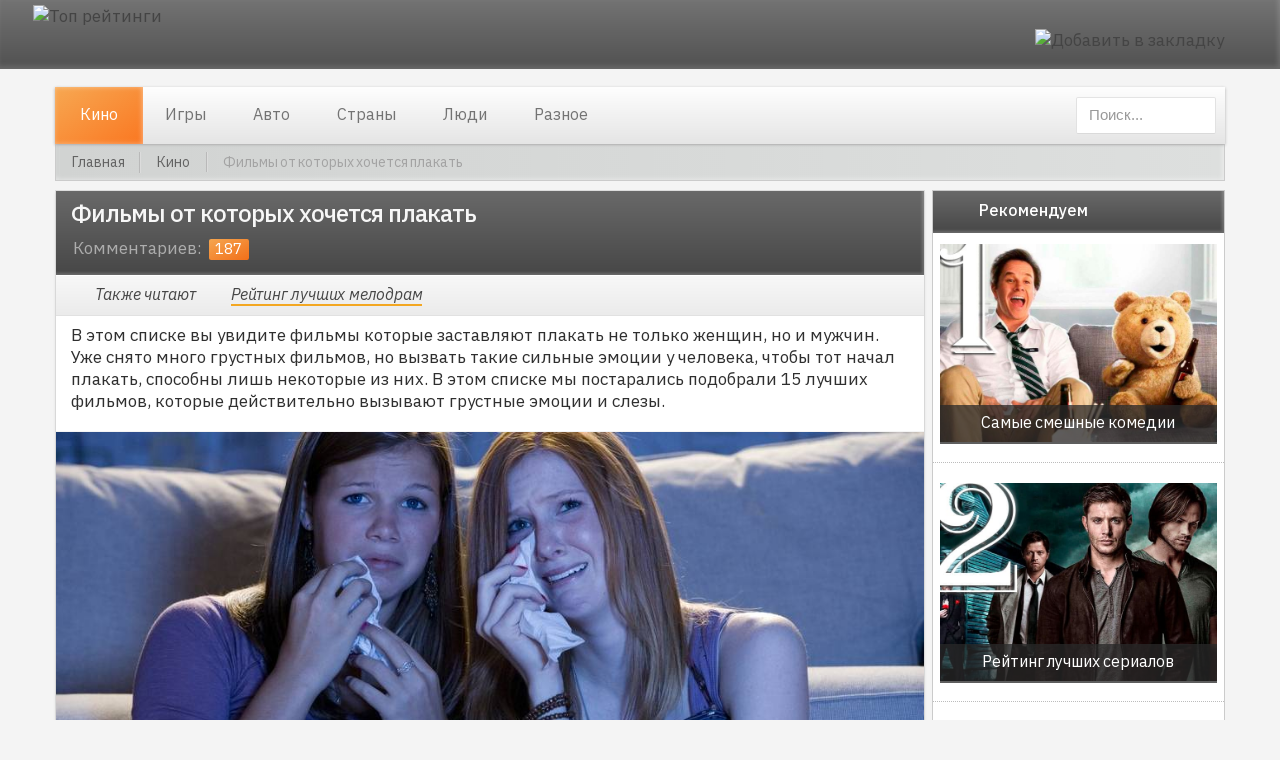

--- FILE ---
content_type: text/html; charset=utf-8
request_url: https://top-reyting.ru/kino/filmi-ot-kotorich-plachut.html
body_size: 35601
content:




  <!DOCTYPE html>
<html lang="ru-ru" xmlns:og="http://ogp.me/ns#">
<head>
	<base href="https://top-reyting.ru/kino/filmi-ot-kotorich-plachut.html" />
	<meta http-equiv="content-type" content="text/html; charset=utf-8" />
	<meta name="keywords" content="фильмы, плакать, которые, заставляют, поплакать" />
	<meta name="description" content="Список фильмов от которых хочется плакать. Самые трогательные и грустные фильмы, чтобы поплакать." />
	<title>Фильмы которые заставляют плакать | Топ рейтинги</title>
	<link href="/templates/top-reyting/favicon.ico" rel="shortcut icon" type="image/vnd.microsoft.icon" />
	<link href="/components/com_jcomments/tpl/roundbox/style.css?v=3002" rel="stylesheet" type="text/css" />
	<link rel="stylesheet" type="text/css" href="/media/plg_jchoptimize/assets/nz/1/0/613cc9809646ef8bc8a1abfd0cb96387.css"/>
	
	
	
	
	<script src="/components/com_jcomments/js/jcomments-v2.3.js?v=12" type="text/javascript"></script>
	<script src="/components/com_jcomments/libraries/joomlatune/ajax.js?v=4" type="text/javascript"></script>
	<script src="//code.jquery.com/jquery-3.5.1.min.js" type="text/javascript"></script>
	<script src="/media/modals/js/jquery.touchSwipe.min.js" type="text/javascript"></script>
	<script src="/media/modals/js/jquery.colorbox-min.js" type="text/javascript"></script>
	<script src="/media/modals/js/script.min.js" type="text/javascript"></script>
	<script type="text/javascript">
;
var modals_class = 'modal_link'; var modals_disable_on_mobile = 0; var modals_mobile_max_width = 767; var modals_open_by_url = ''; var modals_defaults = { maxWidth: '95%',maxHeight: '95%',fixed: 'true',current: '{current} / {total}',previous: 'previous',next: 'next',close: 'close',xhrError: 'This content failed to load.',imgError: 'This image failed to load.' };
</script>
	<!-- Open Graph --> 
<meta property="og:title" content="Фильмы от которых хочется плакать "> 
<meta property="og:description" content="Список фильмов от которых хочется плакать. Самые трогательные и грустные фильмы, чтобы поплакать.">
<meta property="og:type" content="article"> 
<meta property="og:url" content="https://top-reyting.ru/kino/filmi-ot-kotorich-plachut.html"> 
<meta property="og:image" content="https://top-reyting.ru//images/stories/eyes.jpg"> 
<meta property="og:site_name" content="Рейтинги и Топ-листы"> 
<!-- Open Graph end-->
	<script type="text/javascript">
	function MobileRedirectUrl(){
	  window.location.href = document.getElementById("yt-mobilemenu").value;
	}
</script>

		<script type="text/javascript">
    $(document).ready(function() {
    $(window).scroll(function() {
        if ($(this).scrollTop() > 2400) {
            $('#yt-totop').fadeIn(400);
        } else {
    $('#yt-totop').fadeOut(600);
        }
    });
    $('#yt-totop').click(function() {
        $('body,html').animate({
            scrollTop: 0
        }, 700);
        return false;
    });});
</script>
	    <meta name="HandheldFriendly" content="true"/>
	<meta name="format-detection" content="telephone=no">
	<meta name="viewport" content="initial-scale=1.0, width=device-width">
    





	<script type="application/javascript" src="/media/plg_jchoptimize/assets/nz/1/0/38002651bb3db91d53b39c3531c6f6b7.js"></script>



		


<link href="https://fonts.googleapis.com/css?family=IBM+Plex+Sans:400,400i,500,700&display=swap&subset=cyrillic,cyrillic-ext" rel="stylesheet"> 
</head>
<body id="bd" class="com_content view-article green top-reyting layout_main-left-right.xml.xml no-slider  yt-jv3" onLoad="prettyPrint()">
	
	<div id="yt_wrapper">
		<header id="yt_header" itemscope itemtype="https://schema.org/WPHeader" class="block">						<div class="yt-main">
							<div class="yt-main-in1 container">
								<div class="yt-main-in2 row-fluid">
										<div id="yt_logoposition" class="span4" data-normal="span4" data-tablet="span6" data-stablet="span6" data-mobile="span12">
			            <div class="logo">
                <a href="https://top-reyting.ru/" title="Топ рейтинги">
                	<img alt="Топ рейтинги" src="https://top-reyting.ru/templates/top-reyting/images/green/logo.png"/>
                </a>
            </div>
                </div>
				<div id="header-2" class="span4" data-normal="span4" data-tablet="span6 hidden" data-stablet="span6 hidden" data-mobile="span12">
			<!--<div class="yt-position-inner">-->
				    	<div class="module zakladka notitle">
	    	    <div class="modcontent clearfix">
		

    <div class="zakladka"><span class="jmi-2"></span><a rel="nofollow" href="#" onclick="return addFavorite(this);"><img alt="Добавить в закладку" src="/templates/top-reyting/images/zaklad.png"></a>
</div>
	    </div>
	</div>
    
			<!--</div>-->
		</div>
										</div>
							</div>
						</div>
                    </header>			<nav id="yt_menuwrap" itemscope itemtype="https://schema.org/SiteNavigationElement" class="block">						<div class="yt-main">
							<div class="yt-main-in1 container">
								<div class="yt-main-in2 row-fluid">
										<div id="yt_menuposition" class="span9" data-tablet="span8">
			<ul id="basicnavigator" class="navi">
<li class="active level1 first">
	<a itemprop="url" class="active level1 first item-link" href="https://top-reyting.ru/kino"><span itemprop="name" class="menu-title">Кино</span></a>	</li>


<li class="level1">
	<a itemprop="url" class="level1 item-link" href="https://top-reyting.ru/igri"><span itemprop="name" class="menu-title">Игры</span></a>	</li>


<li class="level1">
	<a itemprop="url" class="level1 item-link" href="https://top-reyting.ru/avtomobili"><span itemprop="name" class="menu-title">Авто</span></a>	</li>


<li class="level1">
	<a itemprop="url" class="level1 item-link" href="https://top-reyting.ru/strani"><span itemprop="name" class="menu-title">Страны</span></a>	</li>


<li class="level1">
	<a itemprop="url" class="level1 item-link" href="https://top-reyting.ru/liudi"><span itemprop="name" class="menu-title">Люди</span></a>	</li>


<li class="level1 last">
	<a itemprop="url" class="level1 last item-link" href="https://top-reyting.ru/drugie-reytingi"><span itemprop="name" class="menu-title">Разное</span></a>	</li>

</ul><select id="yt-mobilemenu" name="menu" onchange="MobileRedirectUrl()">        <option selected="selected" value='https://top-reyting.ru/kino'>Кино</option>                <option value='https://top-reyting.ru/igri'>Игры</option>                <option value='https://top-reyting.ru/avtomobili'>Авто</option>                <option value='https://top-reyting.ru/strani'>Страны</option>                <option value='https://top-reyting.ru/liudi'>Люди</option>                <option value='https://top-reyting.ru/drugie-reytingi'>Разное</option>        </select>        </div>
				<div id="nav-1" class="span3" data-tablet="span4">
			<!--<div class="yt-position-inner">-->
				<div class="sj-search">
	<form method="post">
		<div class="search searchtop">
			
			<input name="searchword" id="mod-search-searchword" maxlength="200"  class="inputbox" type="text" value="" placeholder="Поиск..." />
			<input type="submit" value="" class="button" onclick="this.form.searchword.focus();"/>
			
			<input type="hidden" name="task" value="search" />
			<input type="hidden" name="option" value="com_search" />
			<input type="hidden" name="Itemid" value="117" />
			
		</div>
	</form>
</div>
			<!--</div>-->
		</div>
										</div>
							</div>
						</div>
                    </nav>			<div id="yt_spotlight1" class="block">						<div class="yt-main">
							<div class="yt-main-in1 container">
								<div class="yt-main-in2 row-fluid">
										<div id="spotlight1-3" class="span12">
			<!--<div class="yt-position-inner">-->
				    	<div class="module navigator notitle">
	    	    <div class="modcontent clearfix">
		
<ul itemscope itemtype="https://schema.org/BreadcrumbList" class="breadcrumb  navigator">
<li itemscope itemprop="itemListElement" itemtype="https://schema.org/ListItem"><a href="/" class="pathway" itemprop="item"><span itemprop="name">Главная</span><meta itemprop="position" content="1"></a><span class="divider-1">/</span></li><li itemscope itemprop="itemListElement" itemtype="https://schema.org/ListItem"><a href="/kino" class="pathway" itemprop="item"><span itemprop="name">Кино</span><meta itemprop="position" content="2"></a><span class="divider">/</span></li><li><span class="here">Фильмы от которых хочется плакать </span></li></ul>
	    </div>
	</div>
    
			<!--</div>-->
		</div>
										</div>
							</div>
						</div>
                    </div>			<div id="content" class="content layout-mlr nopos-content-bottom-1 nopos-content-bottom-2 nopos-content-bottom-3 nopos-left-2 nopos-right-1 nopos-right-2 nogroup-right block" >						<div class="yt-main">
							<div class="yt-main-in1 container">
								<div class="yt-main-in2 row-fluid">
        							<div id="content_main" class="span9"><div class="content-main-inner ">        	<div class="alert alert-block alert-error system-messager">
				<div id="system-message-container">
	</div>

            </div>
                <div id="yt_component">
            <div class="component-inner"><div class="component-inner2">
                <div class="item-page">





<div class="article-info">

	
	


	


</div> 

<article itemscope itemtype="https://schema.org/Article">
<div class="item-text">
	<div class="page-header gfont">
		<h1 itemprop="headline">Фильмы от которых хочется плакать </h1>
					<div class="otziv_numbers"><span class="komments-1">Комментариев:</span> <span class="komments-2">187</span></div>	</div>
	<div class="articlepadd" itemprop="articleBody">
	
<div class="morearticle"><span class="morearticle-2">Также читают </span><span class="morelink"><a target="_blank" href="/kino/reyting-luchshich-melodram.html">Рейтинг лучших мелодрам </a></span></div><div class="vstup">В этом списке вы увидите фильмы которые заставляют плакать не только женщин, но и мужчин. Уже снято много грустных фильмов, но вызвать такие сильные эмоции у человека, чтобы тот начал плакать, способны лишь некоторые из них. В этом списке мы постарались подобрали 15 лучших фильмов, которые действительно вызывают грустные эмоции и слезы.</div>

<div class="vstupimg"><figure>
<img alt="Фильмы от которых плачут" class="imagefon" src="/images/glavnie/kino/filmi-ot-kotorih-placut.jpg" />
<figcaption>Топ-15 фильмов чтобы поплакать</figcaption></figure>
</div>
<div id="Toplist">

<div class="spisok">
<div class="number"></div>
<p><img class="topimg" src="/images/stories/isk razum.jpg" alt="Искусственный разум" /></p>
<ul class="blockinfo">
<li class="name">Искусственный разум <span>Artificial Intelligence: AI</span></li>
<!--noindex--><li class="infofilm"><span class="usa">США</span></li>
<li class="infofilm-janr"><span>Фантастика</span> <span>Драма</span> <span>Приключения</span></li>
<li class="infofilm-data"><span class="time">146 мин. </span><span class="time-data">2001</span></li>
<li class="reytingkino">
<div class="kinopoisk"><div class="imdb"><div class="k-poisk"><span class="kp_description">IMDb</span><span class="kp_rating">7.1</span></div>
<div class="kinoreyt"><div class="k-poisk"><span class="kp_description">КиноПоиск</span><span class="kp_rating">7.9</span></div></div></div></div>
<div class="treilerfilm"><a rel="nofollow" href="https://www.youtube.com/embed/YKaP0s6UjwY?&wmode=transparent" class="modal_link" data-modal-inner-width="760" data-modal-inner-height="515" data-modal-title="Искусственный разум" data-modal-iframe="true"><span>трейлер</span></a></div>
</li><!--/noindex-->
</ul>
<p class="infoarticle">
Действие разворачивается в будущем, где прогресс в науке идет полным ходом и достигает шокирующих результатов. Создаются первые роботы идентичные людям, которые способны имитировать эмоции и поведение людей. Один из таких роботов – тестовая модель с именем Дэвид, в котором заложена программа настоящей человеческой любви. Дэвида помещают в семью одного из сотрудников компании «Кибертроника», живой сын которого погружен в анабиоз, до того момента, пока лекарство способное вылечить ребенка не будет найдено. Таким образом, Дэвид, способный чувствовать и мыслить, остается один на один с нашим жестоким миром. А главная его жизненная цель: любыми способами раскрыть загадку своего происхождения.
</p>
</div>
<div class="spisok">
<div class="number"></div>
<p><img class="topimg" src="/images/stories/hatik.jpg" alt="Хатико: Самый верный друг" /></p>
<ul class="blockinfo">
<li class="name">Хатико: Самый верный друг <span>Hachi: A Dog's Tale</span></li>
<!--noindex--><li class="infofilm"><span class="usa">США</span> <span class="vk">Великобритания</span></li>
<li class="infofilm-janr"><span>Драма</span> <span>Семейный</span></li>
<li class="infofilm-data"><span class="time">89 мин. </span><span class="time-data">2008</span></li>
<li class="reytingkino">
<div class="kinopoisk"><div class="imdb"><div class="k-poisk"><span class="kp_description">IMDb</span><span class="kp_rating">8.1</span></div>
<div class="kinoreyt"><div class="k-poisk"><span class="kp_description">КиноПоиск</span><span class="kp_rating">8.3</span></div></div></div></div>
<div class="treilerfilm"><a rel="nofollow" href="https://www.youtube.com/embed/_6ikb5QSHRE?&wmode=transparent" class="modal_link" data-modal-inner-width="760" data-modal-inner-height="515" data-modal-title="Хатико: Самый верный друг" data-modal-iframe="true"><span>трейлер</span></a></div>
</li><!--/noindex-->
</ul>
<p class="infoarticle">
Однажды, обычный университетский профессор шел домой с работы и встретил симпатичного щенка – Хатико. Он стал любимцем и преданным другом своему хозяину, которого из-за дня в день провожал до местной станции. Он ждал. Все время ждал. И даже смерть своего хозяина не смогла разрушить их дружбу. Хатико каждый день продолжал приходить на одно и то же место, в надежде, что когда-нибудь его хозяин вернется и заберет его.
</p>
</div>
<div class="spisok">
<div class="number"></div>
<p><img class="topimg" src="/images/stories/titanik.jpg" alt="Титаник" /></p>
<ul class="blockinfo">
<li class="name">Титаник <span>Titanic</span></li>
<!--noindex--><li class="infofilm"><span class="usa">США</span></li>
<li class="infofilm-janr"><span>Драма</span> <span>Мелодрама</span></li>
<li class="infofilm-data"><span class="time">194 мин. </span><span class="time-data">1997</span></li>
<li class="reytingkino">
<div class="kinopoisk"><div class="imdb"><div class="k-poisk"><span class="kp_description">IMDb</span><span class="kp_rating">7.7</span></div>
<div class="kinoreyt"><div class="k-poisk"><span class="kp_description">КиноПоиск</span><span class="kp_rating">8.3</span></div></div></div></div>
</li><!--/noindex-->
</ul>
<p class="infoarticle">
Фильм, сюжет которого основан на реальных событиях. Страстная история любви обычного парня Джека и семнадцатилетней Розы, отправившихся на первое и последнем плаванье шикарного «непотопляемого» лайнера. Кто же догадывался, что Титаник столкнется с огромным айсбергом, а поездка станет роковой для сотен людей?
</p>
</div>

<div class="spisok">
<div class="number"></div>
<p><img class="topimg" src="/images/stories/zelenaya-milya.jpg" alt="Зеленая миля" /></p>
<ul class="blockinfo">
<li class="name">Зеленая миля <span>The Green Mile</span></li>
<!--noindex--><li class="infofilm"><span class="usa">США</span></li>
<li class="infofilm-janr"><span>Фэнтези</span> <span>Драма</span> <span>Криминал</span></li>
<li class="infofilm-data"><span class="time">189 мин. </span><span class="time-data">1999</span></li>
<li class="reytingkino">
<div class="kinopoisk"><div class="imdb"><div class="k-poisk"><span class="kp_description">IMDb</span><span class="kp_rating">8.5</span></div>
<div class="kinoreyt"><div class="k-poisk"><span class="kp_description">КиноПоиск</span><span class="kp_rating">9.0</span></div></div></div></div>
<div class="treilerfilm"><a rel="nofollow" href="https://www.youtube.com/embed/TODt_q-_4C4?&wmode=transparent" class="modal_link" data-modal-inner-width="760" data-modal-inner-height="515" data-modal-title="Зеленая миля" data-modal-iframe="true"><span>трейлер</span></a></div>
</li><!--/noindex-->
</ul>
<p class="infoarticle">
Пол - обычный надзиратель федеральной тюрьмы «Холодная гора». Проход по коридору, который ведет прямиком к электрическому стулу, надзиратели между собой называли «зеленая миля». Однажды в тюрьму прибыл чернокожий человек гигантских размеров. Позднее выясняется, что заключенный Джон Коффи, обладает невероятным спокойствием и поражающими всех магическими способностями.
</p>
</div>
<div class="spisok">
<div class="number"></div>
<p><img class="topimg" src="/images/stories/malchik-v-pizhame.jpg" alt="Мальчик в полосатой пижаме" /></p>
<ul class="blockinfo">
<li class="name">Мальчик в полосатой пижаме <span>The Boy in the Striped Pyjamas</span></li>
<!--noindex--><li class="infofilm"><span class="vk">Великобритания</span> <span class="usa">США</span></li>
<li class="infofilm-janr"><span>Драма</span> <span>Военный</span></li>
<li class="infofilm-data"><span class="time">90 мин. </span><span class="time-data">2008</span></li>
<li class="reytingkino">
<div class="kinopoisk"><div class="imdb"><div class="k-poisk"><span class="kp_description">IMDb</span><span class="kp_rating">7.8</span></div>
<div class="kinoreyt"><div class="k-poisk"><span class="kp_description">КиноПоиск</span><span class="kp_rating">8.1</span></div></div></div></div>
<div class="treilerfilm"><a rel="nofollow" href="https://www.youtube.com/embed/UzsNM7hp9cU?&wmode=transparent" class="modal_link" data-modal-inner-width="760" data-modal-inner-height="515" data-modal-title="Мальчик в полосатой пижаме" data-modal-iframe="true"><span>трейлер</span></a></div>
</li><!--/noindex-->
</ul>
<p class="infoarticle">
Действие разворачивается во времена Второй мировой войны. Простой немецкий мальчик Бруно – сын одного из нацистских чиновников. Восьмилетний мальчик слишком наивен в силу своего возраста и живет вполне себе беззаботно до роковой встречи. Случайное знакомство с еврейским мальчиком Шмулем перерастет в дружбу, которая приводит к неожиданным и печальным последствиям.
</p>
</div>
<div class="spisok">
<div class="number"></div>
<p><img class="topimg" src="/images/stories/fountain.jpg" alt="Фонтан" /></p>
<ul class="blockinfo">
<li class="name">Фонтан <span>The Fountain</span></li>
<!--noindex--><li class="infofilm"><span class="usa">США</span> <span class="ka">Канада</span></li>
<li class="infofilm-janr"><span>Фантастика</span> <span>Драма</span> <span>Мелодрама</span></li>
<li class="infofilm-data"><span class="time">96 мин. </span><span class="time-data">2006</span></li>
<li class="reytingkino">
<div class="kinopoisk"><div class="imdb"><div class="k-poisk"><span class="kp_description">IMDb</span><span class="kp_rating">7.3</span></div>
<div class="kinoreyt"><div class="k-poisk"><span class="kp_description">КиноПоиск</span><span class="kp_rating">7.5</span></div></div></div></div>
<div class="treilerfilm"><a rel="nofollow" href="https://www.youtube.com/embed/s3CKdXf2beM?&wmode=transparent" class="modal_link" data-modal-inner-width="760" data-modal-inner-height="515" data-modal-title="Фонтан" data-modal-iframe="true"><span>трейлер</span></a></div>
</li><!--/noindex-->
</ul>
<p class="infoarticle">
Смерть – слишком тяжелое испытание, чтобы смириться с ней. Томас Крео – главный герой философско-фантастической драмы, любыми способами обязан отыскать Древо жизни, способное наделить человека бессмертием. Ведь его возлюбленная – Иззи смертельно больна, в её голове прогрессирует опухоль, а известные лекарства просто не в силах помочь ей. Поэтому Тому приходится прибегнуть к неординарным методам, однако, он слишком воодушевился своей идеей.
</p>
</div>
<div class="spisok">
<div class="number"></div>
<p><img class="topimg" src="/images/stories/gladiator.jpg" alt="Гладиатор" /></p>
<ul class="blockinfo">
<li class="name">Гладиатор <span>Gladiator</span></li>
<!--noindex--><li class="infofilm"><span class="usa">США</span> <span class="vk">Великобритания</span></li>
<li class="infofilm-janr"><span>Боевик</span> <span>Драма</span></li>
<li class="infofilm-data"><span class="time">155 мин. </span><span class="time-data">2000</span></li>
<li class="reytingkino">
<div class="kinopoisk"><div class="imdb"><div class="k-poisk"><span class="kp_description">IMDb</span><span class="kp_rating">8.5</span></div>
<div class="kinoreyt"><div class="k-poisk"><span class="kp_description">КиноПоиск</span><span class="kp_rating">8.6</span></div></div></div></div>
<div class="treilerfilm"><a rel="nofollow" href="https://www.youtube.com/embed/F2Dr7Qb2Zf8?&wmode=transparent" class="modal_link" data-modal-inner-width="760" data-modal-inner-height="515" data-modal-title="Гладиатор" data-modal-iframe="true"><span>трейлер</span></a></div>
</li><!--/noindex-->
</ul>
<p class="infoarticle">
Главный герой - генерал Максимус, отважнейший человек, которому не было равных во всей Римской империи. Его непобедимый и отважный легион был готов идти за ним хоть на край света. Но однажды сильный и мужественный Максимус не смог устоять против козней императорского двора. Остальные военачальники отвернулись от него и отправили на смерть. Чудом спасшись, генерал Максимус становится гладиатором, а его смелость и отвага в скором времени дарует ему славу, которая совсем не нравится его заклятым врагам.
</p>
</div>

<div class="spisok">
<div class="number"></div>
<p><img class="topimg" src="/images/stories/strasti-xrista.jpg" alt="Страсти Христовы" /></p>
<ul class="blockinfo">
<li class="name">Страсти Христовы <span>The Passion of the Christ</span></li>
<!--noindex--><li class="infofilm"><span class="usa">США</span></li>
<li class="infofilm-janr"><span>Драма</span></li>
<li class="infofilm-data"><span class="time">127 мин. </span><span class="time-data">2004</span></li>
<li class="reytingkino">
<div class="kinopoisk"><div class="imdb"><div class="k-poisk"><span class="kp_description">IMDb</span><span class="kp_rating">7.1</span></div>
<div class="kinoreyt"><div class="k-poisk"><span class="kp_description">КиноПоиск</span><span class="kp_rating">7.8</span></div></div></div></div>
<div class="treilerfilm"><a rel="nofollow" href="https://www.youtube.com/embed/emIRFQHC1I4?&wmode=transparent" class="modal_link" data-modal-inner-width="760" data-modal-inner-height="515" data-modal-title="Страсти Христовы" data-modal-iframe="true"><span>трейлер</span></a></div>
</li><!--/noindex-->
</ul>
<p class="infoarticle">
Сюжет начинается в Гефсиманском саду, в котором Иисус произносит молитву. В тоже время один из Его учеников, который предал Христа, идет с офицерами, дабы арестовать собственного учителя. Трагичный и жестокий фильм с глубокой идеей, пытавшийся детально воссоздать последние двенадцать часов жизни Иисуса Христа – сына Божьего.
</p>
</div>
<div class="spisok">
<div class="number"></div>
<p><img class="topimg" src="/images/stories/spisoks.jpg" alt="Список Шиндлера" /></p>
<ul class="blockinfo">
<li class="name">Список Шиндлера <span>Schindler's List</span></li>
<!--noindex--><li class="infofilm"><span class="usa">США</span></li>
<li class="infofilm-janr"><span>Драма</span> <span>Биография</span> <span>История</span></li>
<li class="infofilm-data"><span class="time">195 мин. </span><span class="time-data">1993</span></li>
<li class="reytingkino">
<div class="kinopoisk"><div class="imdb"><div class="k-poisk"><span class="kp_description">IMDb</span><span class="kp_rating">8.9</span></div>
<div class="kinoreyt"><div class="k-poisk"><span class="kp_description">КиноПоиск</span><span class="kp_rating">8.8</span></div></div></div></div>
<div class="treilerfilm"><a rel="nofollow" href="https://www.youtube.com/embed/jW0a8P-uNek?&wmode=transparent" class="modal_link" data-modal-inner-width="760" data-modal-inner-height="515" data-modal-title="Список Шиндлера" data-modal-iframe="true"><span>трейлер</span></a></div>
</li><!--/noindex-->
</ul>
<p class="infoarticle">
Фильм, основанный на реальных событиях, происходивших во времена Второй мировой войны. В Польшу, на тот момент захваченную фашисткой Германией, прибывает немецкий бизнесмен Оскар Шиндлер, который успешно открывает свою фабрику. На предприятие он устраивает польских евреев, которые с радостью соглашаются работать за продукты. Но однажды вместе с офицером СС приходит приказ об устранении польских евреев. Именно тогда, преуспевающий фабрикант Оскар, обретает пылкое желание спасти обреченных на смерть евреев.
</p>
</div>
<div class="spisok">
<div class="number"></div>
<p><img class="topimg" src="/images/stories/bim.jpg" alt="Белый Бим Черное ухо" /></p>
<ul class="blockinfo">
<li class="name">Белый Бим Черное ухо</li>
<!--noindex--><li class="infofilm"><span class="ss">СССР</span></li>
<li class="infofilm-janr"><span>Драма</span></li>
<li class="infofilm-data"><span class="time">183 мин. </span><span class="time-data">1976</span></li>
<li class="reytingkino">
<div class="kinopoisk"><div class="imdb"><div class="k-poisk"><span class="kp_description">IMDb</span><span class="kp_rating">8.4</span></div>
<div class="kinoreyt"><div class="k-poisk"><span class="kp_description">КиноПоиск</span><span class="kp_rating">8.3</span></div></div></div></div>
<div class="treilerfilm"><a rel="nofollow" href="https://www.youtube.com/embed/kP-rKEyTxnU?&wmode=transparent" class="modal_link" data-modal-inner-width="760" data-modal-inner-height="515" data-modal-title="Белый Бим Черное ухо" data-modal-iframe="true"><span>трейлер</span></a></div>
</li><!--/noindex-->
</ul>
<p class="infoarticle">
Душещипательный двухсерийны фильм о собаке с «позорным» окрасом для своей породы, который вынужден жить на улице из-за прогрессирующей болезни своего хозяина. Оказавшись один в суровом мире, Бим сменил несколько хозяев. На его жизненном пути попадаются разные люди, в одних он находит жестокость и безразличие, в других – любовь и способность сострадать.
</p>
</div>
<div class="spisok">
<div class="number"></div>
<p><img class="topimg" src="/images/stories/sem-jizney.jpg" alt="Семь жизней" /></p>
<ul class="blockinfo">
<li class="name">Семь жизней <span>Seven Pounds</span></li>
<!--noindex--><li class="infofilm"><span class="usa">США</span></li>
<li class="infofilm-janr"><span>Драма</span> <span>Мелодрама</span></li>
<li class="infofilm-data"><span class="time">118 мин. </span><span class="time-data">2008</span></li>
<li class="reytingkino">
<div class="kinopoisk"><div class="imdb"><div class="k-poisk"><span class="kp_description">IMDb</span><span class="kp_rating">7.7</span></div>
<div class="kinoreyt"><div class="k-poisk"><span class="kp_description">КиноПоиск</span><span class="kp_rating">8.1</span></div></div></div></div>
<div class="treilerfilm"><a rel="nofollow" href="https://www.youtube.com/embed/3sO8hJoKV5A?&wmode=transparent" class="modal_link" data-modal-inner-width="760" data-modal-inner-height="515" data-modal-title="Семь жизней" data-modal-iframe="true"><span>трейлер</span></a></div>
</li><!--/noindex-->
</ul>
<p class="infoarticle">
Бен, молодой мужчина, он обычный инженер и решает отправиться в долгожданное путешествие. Там он случайно встретил несколько незнакомых людей, среди них был Эмили. Она неизлечимо больна, считает себя ангелом со сломанными крыльями. Немного пообщавшись, Бен понимает, что он влюбился, но это мешает ему продолжить свой задуманный план. Но что для него окажется важнее?
</p>
</div>
<div class="spisok">
<div class="number"></div>
<p><img class="topimg" src="/images/stories/dnevnik-pamyati.jpg" alt="Дневник памяти" /></p>
<ul class="blockinfo">
<li class="name">Дневник памяти <span>The Notebook</span></li>
<!--noindex--><li class="infofilm"><span class="usa">США</span></li>
<li class="infofilm-janr"><span>Драма</span> <span>Мелодрама</span></li>
<li class="infofilm-data"><span class="time">124 мин. </span><span class="time-data">2004</span></li>
<li class="reytingkino">
<div class="kinopoisk"><div class="imdb"><div class="k-poisk"><span class="kp_description">IMDb</span><span class="kp_rating">7.9</span></div>
<div class="kinoreyt"><div class="k-poisk"><span class="kp_description">КиноПоиск</span><span class="kp_rating">8.2</span></div></div></div></div>
<div class="treilerfilm"><a rel="nofollow" href="https://www.youtube.com/embed/fAqPKk9WLBE?&wmode=transparent" class="modal_link" data-modal-inner-width="760" data-modal-inner-height="515" data-modal-title="Дневник памяти" data-modal-iframe="true"><span>трейлер</span></a></div>
</li><!--/noindex-->
</ul>
<p class="infoarticle">
Один пожилой мужчина оказался в доме престарелых, где нашел небольшой блокнотик. Когда он его открыл, то прочитал об искренней любви Ноя и Элли, они жили в штате Южной Каролины. Они познакомились и провели вместе всё лето, но родители девушки были против их отношений и увезли её в другой город, а потом и вовсе началась война. Она вышла замуж, а он так и не смог забыть её красивую улыбку. Но спустя время им всё же предстоит встреча, которая изменит их жизнь.
</p>
</div>
<div class="spisok">
<div class="number"></div>
<p><img class="topimg" src="/images/stories/ps-i-love-you.jpg" alt="P.S. Я люблю тебя" /></p>
<ul class="blockinfo">
<li class="name">P.S. Я люблю тебя <span>P.S. I Love You</span></li>
<!--noindex--><li class="infofilm"><span class="usa">США</span></li>
<li class="infofilm-janr"><span>Драма</span> <span>Мелодрама</span></li>
<li class="infofilm-data"><span class="time">126 мин. </span><span class="time-data">2007</span></li>
<li class="reytingkino">
<div class="kinopoisk"><div class="imdb"><div class="k-poisk"><span class="kp_description">IMDb</span><span class="kp_rating">7.1</span></div>
<div class="kinoreyt"><div class="k-poisk"><span class="kp_description">КиноПоиск</span><span class="kp_rating">7.7</span></div></div></div></div>
<div class="treilerfilm"><a rel="nofollow" href="https://www.youtube.com/embed/6uIE1X2Lm4w?&wmode=transparent" class="modal_link" data-modal-inner-width="760" data-modal-inner-height="515" data-modal-title="P.S. Я люблю тебя" data-modal-iframe="true"><span>трейлер</span></a></div>
</li><!--/noindex-->
</ul>
<p class="infoarticle">
Молодая и счастливая семейная пара Кеннеди. Джерри и Холли безумно любили друг друга и наслаждались каждым мгновением проведенным вместе. Но вскоре Джерри умирает от тяжелой болезни, а бедная Холли не понимает за что ей такое испытание. Но мужчина знал о своей смерти и заранее приготовил для своей любимой несколько посланий, в каждом из них было написано об его искренних чувствах.
</p>
</div>
<div class="spisok">
<div class="number"></div>
<p><img class="topimg" src="/images/stories/horoshie-deti-neplacut.jpg" alt="Хорошие дети не плачут" /></p>
<ul class="blockinfo">
<li class="name">Хорошие дети не плачут <span>Achtste Groepers Huilen Niet</span></li>
<!--noindex--><li class="infofilm"><span class="nv">Нидерланды</span></li>
<li class="infofilm-janr"><span>Драма</span> <span>Семейный</span></li>
<li class="infofilm-data"><span class="time">95 мин. </span><span class="time-data">2012</span></li>
<li class="reytingkino">
<div class="kinopoisk"><div class="imdb"><div class="k-poisk"><span class="kp_description">IMDb</span><span class="kp_rating">7.5</span></div>
<div class="kinoreyt"><div class="k-poisk"><span class="kp_description">КиноПоиск</span><span class="kp_rating">8.0</span></div></div></div></div>
<div class="treilerfilm"><a rel="nofollow" href="https://www.youtube.com/embed/9tDE6Z_scxY?&wmode=transparent" class="modal_link" data-modal-inner-width="760" data-modal-inner-height="515" data-modal-title="Хорошие дети не плачут" data-modal-iframe="true"><span>трейлер</span></a></div>
</li><!--/noindex-->
</ul>
<p class="infoarticle">
Акки милая и очень добрая девочка, ей всего тринадцать лет и она учится в шестом классе. Девочка увлекается футболом, влюбилась в своего одноклассника, но боится в этом признаться. Но однажды во время урока у неё пошла кровь носом. Обратившись в поликлинику, она узнает, что у неё страшная болезнь лейкемия и теперь ей придется ради любви бороться за свою жизнь.
</p>
</div>
<div class="spisok">
<div class="number"></div>
<p><img class="topimg" src="/images/stories/vinovati-zvezdi.jpg" alt="Виноваты звезды" /></p>
<ul class="blockinfo">
<li class="name">Виноваты звезды <span>The Fault in Our Stars</span></li>
<!--noindex--><li class="infofilm"><span class="usa">США</span></li>
<li class="infofilm-janr"><span>Драма</span> <span>Мелодрама</span></li>
<li class="infofilm-data"><span class="time">133 мин. </span><span class="time-data">2014</span></li>
<li class="reytingkino">
<div class="kinopoisk"><div class="imdb"><div class="k-poisk"><span class="kp_description">IMDb</span><span class="kp_rating">7.9</span></div>
<div class="kinoreyt"><div class="k-poisk"><span class="kp_description">КиноПоиск</span><span class="kp_rating">7.8</span></div></div></div></div>
<div class="treilerfilm"><a rel="nofollow" href="https://www.youtube.com/embed/oal7HMQ09w?&wmode=transparent" class="modal_link" data-modal-inner-width="760" data-modal-inner-height="515" data-modal-title="Виноваты звезды" data-modal-iframe="true"><span>трейлер</span></a></div>
</li><!--/noindex-->
</ul>
<p class="infoarticle">
Молодая и очень красивая Хэйзел узнала о своей болезни. Врачи поставили ей диагноз рак, после длительного лечения она чувствует улучшение, но её это никак не радует. Чтобы реабилитироваться, она записалась на курсы психолога, на которые ходят такие же парни и девушки, как и она. Там она встречает Огастуса Уотерса, в которого влюбляется с первого взгляда. И они готовы на всё ради своей любви, даже если им предстоит небольшой отрезок жизни.
</p>

</div>
</div>	<div class="googlebottom ">




<div class="social-likes">
	<div class="facebook" title="Поделиться ссылкой на Фейсбуке">Facebook</div>
	<div class="vkontakte" title="Поделиться ссылкой во Вконтакте">Вконтакте</div>
	<div class="twitter" title="Поделиться ссылкой в Твиттере">Twitter</div>
	<div class="odnoklassniki" title="Поделиться ссылкой в Одноклассниках">Одноклассники</div>
</div>

</div>
	<div class="newarticle">
<div class="tagssimilar">
		<ul class="listnew">
				<li>
<a href="/kino/luchshie-russkie-melodrami.html">
<img class="imgnew" src="/images/stories/luchie_russkie_melodrami.jpg" loading="lazy" alt="русские мелодрамы"/>
<div>Лучшие русские мелодрамы</div></a>
</li>
				<li>
<a href="/kino/luchshie-turetskie-seriali-pro-osmanskuiu-imperiiu-sultanov-i-garem.html">
<img class="imgnew" src="/images/stories/seriali-pro-osmanskuyu-mini.jpg" loading="lazy" alt="Сериалы про султанов и гарем"/>
<div>Лучшие турецкие сериалы про Османскую империю</div></a>
</li>
				<li>
<a href="/kino/luchshie-eroticheskie-filmi.html">
<img class="imgnew" src="/images/stories/luchie_eroticeskie_filmi.jpg" loading="lazy" alt="Лучшие эротические фильмы"/>
<div>Лучшие эротические фильмы</div></a>
</li>
				<li>
<a href="/kino/reyting-luchshich-melodram.html">
<img class="imgnew" src="/images/stories/reyting_lycih_melodram.jpg" loading="lazy" alt="Рейтинг лучших мелодрам"/>
<div>Рейтинг лучших мелодрам</div></a>
</li>
				<li>
<a href="/kino/luchshie-filmi-pro-tantsi.html">
<img class="imgnew" src="/images/stories/luchie_filmi_pro_tanci.jpg" loading="lazy" alt="фильмы про танцы"/>
<div>Лучшие фильмы про танцы</div></a>
</li>
				<li>
<a href="/kino/luchshie-romanticheskie-filmi.html">
<img class="imgnew" src="/images/stories/luchie-ramanticeskie-filmi.jpg" loading="lazy" alt="романтические фильмы"/>
<div>Лучшие романтические фильмы</div></a>
</li>
		</ul>
	<div class="clears"></div>
</div>
</div>
</div>

	
<script type="text/javascript">
var jcomments=new JComments(36, 'com_content','/index.php?option=com_jcomments&amp;tmpl=component');
jcomments.setList('comments-list');
</script>
<div id="jc">
<div id="comments"><div class="koment"><span class="commentitle icon-comment-1"><span>Комментарии</span></span></div>
<div class="group">
	<div class="commentkod">
</div></div>
<div class="comments-list" id="comments-list-0">
		<div class="even" id="comment-item-23">
<div class="roundbox" itemprop="comment" itemscope itemtype="https://schema.org/Comment">
<div class="boxtopkomment">
<div class="blockkomaut"><span class="comments-vote"><span id="comment-vote-holder-23"><span class="poornumber"><span class="ifont--voteup votebattom" title="Хороший ответ" onclick="jcomments.voteComment(23, 1);return false;"></span><span class="ifont--votedown votebattom" title="Плохой ответ" onclick="jcomments.voteComment(23, -1);return false;"></span></span><span class="vote-good" itemprop="upvoteCount">+40</span>
</span></span></div>
<div class="comment-author" itemprop="creator">Тася</div></div>
<div class="comment-box"><div class="comment-body" itemprop="text" id="comment-body-23">Не успевает ТИТАНИК начаться, как я уже плачу  <img src="/components/com_jcomments/images/smilies/cry.gif" alt=":cry:" />  ... и так каждый раз, когда смотрь его.</div> </div>
<div class="clear"></div><span class="comments-buttons">	<span class="icon-reply" title="Ответить" onclick="jcomments.showReply(23); return false;"></span></span></div>

        </div>
	<div class="comments-list" id="comments-list-23">
		<div class="odd" id="comment-item-26">
<div class="roundbox" itemprop="comment" itemscope itemtype="https://schema.org/Comment">
<div class="boxtopkomment">
<div class="blockkomaut"><span class="comments-vote"><span id="comment-vote-holder-26"><span class="poornumber"><span class="ifont--voteup votebattom" title="Хороший ответ" onclick="jcomments.voteComment(26, 1);return false;"></span><span class="ifont--votedown votebattom" title="Плохой ответ" onclick="jcomments.voteComment(26, -1);return false;"></span></span><span class="vote-good" itemprop="upvoteCount">+63</span>
</span></span></div>
<div class="comment-author" itemprop="creator">@</div></div>
<div class="comment-box"><div class="comment-body" itemprop="text" id="comment-body-26">Титаник без сомнений хороший фильм. И еще Хатико люблю просто супер.  <img src="/components/com_jcomments/images/smilies/cry.gif" alt=":cry:" /> </div> </div>
<div class="clear"></div><span class="comments-buttons">	<span class="icon-reply" title="Ответить" onclick="jcomments.showReply(26); return false;"></span></span></div>

		</div>
		<div class="even" id="comment-item-37">
<div class="roundbox" itemprop="comment" itemscope itemtype="https://schema.org/Comment">
<div class="boxtopkomment">
<div class="blockkomaut"><span class="comments-vote"><span id="comment-vote-holder-37"><span class="poornumber"><span class="ifont--voteup votebattom" title="Хороший ответ" onclick="jcomments.voteComment(37, 1);return false;"></span><span class="ifont--votedown votebattom" title="Плохой ответ" onclick="jcomments.voteComment(37, -1);return false;"></span></span><span class="vote-good" itemprop="upvoteCount">+43</span>
</span></span></div>
<div class="comment-author" itemprop="creator">Люся</div></div>
<div class="comment-box"><div class="comment-body" itemprop="text" id="comment-body-37">Я тоже плачу когда Джек замерзший уходит под воду и каждый раз))</div> </div>
<div class="clear"></div><span class="comments-buttons">	<span class="icon-reply" title="Ответить" onclick="jcomments.showReply(37); return false;"></span></span></div>

        </div>
	<div class="comments-list" id="comments-list-37">
		<div class="odd" id="comment-item-4711">
<div class="roundbox" itemprop="comment" itemscope itemtype="https://schema.org/Comment">
<div class="boxtopkomment">
<div class="blockkomaut"><span class="comments-vote"><span id="comment-vote-holder-4711"><span class="poornumber"><span class="ifont--voteup votebattom" title="Хороший ответ" onclick="jcomments.voteComment(4711, 1);return false;"></span><span class="ifont--votedown votebattom" title="Плохой ответ" onclick="jcomments.voteComment(4711, -1);return false;"></span></span><span class="vote-good" itemprop="upvoteCount">+7</span>
</span></span></div>
<div class="comment-author" itemprop="creator">Яна</div></div>
<div class="comment-box"><div class="comment-body" itemprop="text" id="comment-body-4711">Все последние полчаса Титаника, я реву взахлеб ... <br />очень хороший фильм, есть над чем задуматься и поплакать <br />Джек и Роза показали нам, что такое любить, и как это любить сильно, бескорыстно <br />ничего не желая взамен.<br />Я его смотрю давно, не первый раз, но эмоции не меняются.</div> </div>
<div class="clear"></div><span class="comments-buttons">	<span class="icon-reply" title="Ответить" onclick="jcomments.showReply(4711); return false;"></span></span></div>

        </div>
	<div class="comments-list" id="comments-list-4711">
		<div class="even" id="comment-item-4886">
<div class="roundbox" itemprop="comment" itemscope itemtype="https://schema.org/Comment">
<div class="boxtopkomment">
<div class="blockkomaut"><span class="comments-vote"><span id="comment-vote-holder-4886"><span class="poornumber"><span class="ifont--voteup votebattom" title="Хороший ответ" onclick="jcomments.voteComment(4886, 1);return false;"></span><span class="ifont--votedown votebattom" title="Плохой ответ" onclick="jcomments.voteComment(4886, -1);return false;"></span></span><span class="vote-good" itemprop="upvoteCount">+16</span>
</span></span></div>
<div class="comment-author" itemprop="creator">Илона</div></div>
<div class="comment-box"><div class="comment-body" itemprop="text" id="comment-body-4886">Советую посмотреть фильм - <u>Семь жизней</u>. Очень хороший душевный фильм.  <img src="/components/com_jcomments/images/smilies/cool.gif" alt="8)" /> </div> </div>
<div class="clear"></div><span class="comments-buttons">	<span class="icon-reply" title="Ответить" onclick="jcomments.showReply(4886); return false;"></span></span></div>

        </div>
	<div class="comments-list" id="comments-list-4886">
		<div class="odd" id="comment-item-5286">
<div class="roundbox" itemprop="comment" itemscope itemtype="https://schema.org/Comment">
<div class="boxtopkomment">
<div class="blockkomaut"><span class="comments-vote"><span id="comment-vote-holder-5286"><span class="poornumber"><span class="ifont--voteup votebattom" title="Хороший ответ" onclick="jcomments.voteComment(5286, 1);return false;"></span><span class="ifont--votedown votebattom" title="Плохой ответ" onclick="jcomments.voteComment(5286, -1);return false;"></span></span><span class="vote-good" itemprop="upvoteCount">+3</span>
</span></span></div>
<div class="comment-author" itemprop="creator">данияр</div></div>
<div class="comment-box"><div class="comment-body" itemprop="text" id="comment-body-5286">Согласен</div> </div>
<div class="clear"></div><span class="comments-buttons">	<span class="icon-reply" title="Ответить" onclick="jcomments.showReply(5286); return false;"></span></span></div>

		</div>
	</div>
	</div>
	</div>
		<div class="even" id="comment-item-1171">
<div class="roundbox" itemprop="comment" itemscope itemtype="https://schema.org/Comment">
<div class="boxtopkomment">
<div class="blockkomaut"><span class="comments-vote"><span id="comment-vote-holder-1171"><span class="poornumber"><span class="ifont--voteup votebattom" title="Хороший ответ" onclick="jcomments.voteComment(1171, 1);return false;"></span><span class="ifont--votedown votebattom" title="Плохой ответ" onclick="jcomments.voteComment(1171, -1);return false;"></span></span><span class="vote-good" itemprop="upvoteCount">+22</span>
</span></span></div>
<div class="comment-author" itemprop="creator">grigor</div></div>
<div class="comment-box"><div class="comment-body" itemprop="text" id="comment-body-1171">Хатико!</div> </div>
<div class="clear"></div><span class="comments-buttons">	<span class="icon-reply" title="Ответить" onclick="jcomments.showReply(1171); return false;"></span></span></div>

		</div>
		<div class="odd" id="comment-item-2197">
<div class="roundbox" itemprop="comment" itemscope itemtype="https://schema.org/Comment">
<div class="boxtopkomment">
<div class="blockkomaut"><span class="comments-vote"><span id="comment-vote-holder-2197"><span class="poornumber"><span class="ifont--voteup votebattom" title="Хороший ответ" onclick="jcomments.voteComment(2197, 1);return false;"></span><span class="ifont--votedown votebattom" title="Плохой ответ" onclick="jcomments.voteComment(2197, -1);return false;"></span></span><span class="vote-good" itemprop="upvoteCount">+7</span>
</span></span></div>
<div class="comment-author" itemprop="creator">@</div></div>
<div class="comment-box"><div class="comment-body" itemprop="text" id="comment-body-2197">Ты посмотри запрещенный прием, в конце мне так жалко стало  <img src="/components/com_jcomments/images/smilies/unsure.gif" alt=":sigh:" /> </div> </div>
<div class="clear"></div><span class="comments-buttons">	<span class="icon-reply" title="Ответить" onclick="jcomments.showReply(2197); return false;"></span></span></div>

		</div>
		<div class="even" id="comment-item-2281">
<div class="roundbox" itemprop="comment" itemscope itemtype="https://schema.org/Comment">
<div class="boxtopkomment">
<div class="blockkomaut"><span class="comments-vote"><span id="comment-vote-holder-2281"><span class="poornumber"><span class="ifont--voteup votebattom" title="Хороший ответ" onclick="jcomments.voteComment(2281, 1);return false;"></span><span class="ifont--votedown votebattom" title="Плохой ответ" onclick="jcomments.voteComment(2281, -1);return false;"></span></span><span class="vote-good" itemprop="upvoteCount">+32</span>
</span></span></div>
<div class="comment-author" itemprop="creator">Ребекка</div></div>
<div class="comment-box"><div class="comment-body" itemprop="text" id="comment-body-2281">Хатико - этот фильм достоин оскара. Реально плачевный фильм.<br />5 раз смотрю, и когда он падает от остановки сердца, а Хати его все ждет и ждет. Потом похороны. Тогда я и плачу.</div> </div>
<div class="clear"></div><span class="comments-buttons">	<span class="icon-reply" title="Ответить" onclick="jcomments.showReply(2281); return false;"></span></span></div>

		</div>
		<div class="odd" id="comment-item-2481">
<div class="roundbox" itemprop="comment" itemscope itemtype="https://schema.org/Comment">
<div class="boxtopkomment">
<div class="blockkomaut"><span class="comments-vote"><span id="comment-vote-holder-2481"><span class="poornumber"><span class="ifont--voteup votebattom" title="Хороший ответ" onclick="jcomments.voteComment(2481, 1);return false;"></span><span class="ifont--votedown votebattom" title="Плохой ответ" onclick="jcomments.voteComment(2481, -1);return false;"></span></span><span class="vote-good" itemprop="upvoteCount">+64</span>
</span></span></div>
<div class="comment-author" itemprop="creator">Капитоша</div></div>
<div class="comment-box"><div class="comment-body" itemprop="text" id="comment-body-2481">Титаник ничто по сравнению с Хорошие дети не плачут. Посмотри. Я плакала. До сих пор впечатления.</div> </div>
<div class="clear"></div><span class="comments-buttons">	<span class="icon-reply" title="Ответить" onclick="jcomments.showReply(2481); return false;"></span></span></div>

        </div>
	<div class="comments-list" id="comments-list-2481">
		<div class="even" id="comment-item-2504">
<div class="roundbox" itemprop="comment" itemscope itemtype="https://schema.org/Comment">
<div class="boxtopkomment">
<div class="blockkomaut"><span class="comments-vote"><span id="comment-vote-holder-2504"><span class="poornumber"><span class="ifont--voteup votebattom" title="Хороший ответ" onclick="jcomments.voteComment(2504, 1);return false;"></span><span class="ifont--votedown votebattom" title="Плохой ответ" onclick="jcomments.voteComment(2504, -1);return false;"></span></span><span class="vote-good" itemprop="upvoteCount">+17</span>
</span></span></div>
<div class="comment-author" itemprop="creator">Настя</div></div>
<div class="comment-box"><div class="comment-body" itemprop="text" id="comment-body-2504">Реально очень грустный фильм, Хатико тоже, Титаник нет...</div> </div>
<div class="clear"></div><span class="comments-buttons">	<span class="icon-reply" title="Ответить" onclick="jcomments.showReply(2504); return false;"></span></span></div>

		</div>
		<div class="odd" id="comment-item-2520">
<div class="roundbox" itemprop="comment" itemscope itemtype="https://schema.org/Comment">
<div class="boxtopkomment">
<div class="blockkomaut"><span class="comments-vote"><span id="comment-vote-holder-2520"><span class="poornumber"><span class="ifont--voteup votebattom" title="Хороший ответ" onclick="jcomments.voteComment(2520, 1);return false;"></span><span class="ifont--votedown votebattom" title="Плохой ответ" onclick="jcomments.voteComment(2520, -1);return false;"></span></span><span class="vote-good" itemprop="upvoteCount">+4</span>
</span></span></div>
<div class="comment-author" itemprop="creator">Валерия</div></div>
<div class="comment-box"><div class="comment-body" itemprop="text" id="comment-body-2520">Совершенно согласна!!<br />Ревела ой-ой-ой как.</div> </div>
<div class="clear"></div><span class="comments-buttons">	<span class="icon-reply" title="Ответить" onclick="jcomments.showReply(2520); return false;"></span></span></div>

		</div>
		<div class="even" id="comment-item-2539">
<div class="roundbox" itemprop="comment" itemscope itemtype="https://schema.org/Comment">
<div class="boxtopkomment">
<div class="blockkomaut"><span class="comments-vote"><span id="comment-vote-holder-2539"><span class="poornumber"><span class="ifont--voteup votebattom" title="Хороший ответ" onclick="jcomments.voteComment(2539, 1);return false;"></span><span class="ifont--votedown votebattom" title="Плохой ответ" onclick="jcomments.voteComment(2539, -1);return false;"></span></span><span class="vote-good" itemprop="upvoteCount">+8</span>
</span></span></div>
<div class="comment-author" itemprop="creator">саша</div></div>
<div class="comment-box"><div class="comment-body" itemprop="text" id="comment-body-2539">да согласна сколько не посмотрю буду рыдать, а титаник фуфло</div> </div>
<div class="clear"></div><span class="comments-buttons">	<span class="icon-reply" title="Ответить" onclick="jcomments.showReply(2539); return false;"></span></span></div>

		</div>
		<div class="odd" id="comment-item-2668">
<div class="roundbox" itemprop="comment" itemscope itemtype="https://schema.org/Comment">
<div class="boxtopkomment">
<div class="blockkomaut"><span class="comments-vote"><span id="comment-vote-holder-2668"><span class="poornumber"><span class="ifont--voteup votebattom" title="Хороший ответ" onclick="jcomments.voteComment(2668, 1);return false;"></span><span class="ifont--votedown votebattom" title="Плохой ответ" onclick="jcomments.voteComment(2668, -1);return false;"></span></span><span class="vote-good" itemprop="upvoteCount">+24</span>
</span></span></div>
<div class="comment-author" itemprop="creator">Клёпа.</div></div>
<div class="comment-box"><div class="comment-body" itemprop="text" id="comment-body-2668">Да, я смотрела Хорошие дети не плачут. Фильм очень грустный. Я тоже плакала. А когда Нильс- Джоеб устроил Экки такой подарок.. Это так мило.. Но конец такой трагичный..</div> </div>
<div class="clear"></div><span class="comments-buttons">	<span class="icon-reply" title="Ответить" onclick="jcomments.showReply(2668); return false;"></span></span></div>

		</div>
		<div class="even" id="comment-item-2892">
<div class="roundbox" itemprop="comment" itemscope itemtype="https://schema.org/Comment">
<div class="boxtopkomment">
<div class="blockkomaut"><span class="comments-vote"><span id="comment-vote-holder-2892"><span class="poornumber"><span class="ifont--voteup votebattom" title="Хороший ответ" onclick="jcomments.voteComment(2892, 1);return false;"></span><span class="ifont--votedown votebattom" title="Плохой ответ" onclick="jcomments.voteComment(2892, -1);return false;"></span></span><span class="vote-poor" itemprop="downvoteCount">-2</span>
</span></span></div>
<div class="comment-author" itemprop="creator">дашик</div></div>
<div class="comment-box"><div class="comment-body" itemprop="text" id="comment-body-2892">согласна! А вторая часть вообще дерьмо. Как можно на такую легенду снимать жалкую пародию!</div> </div>
<div class="clear"></div><span class="comments-buttons">	<span class="icon-reply" title="Ответить" onclick="jcomments.showReply(2892); return false;"></span></span></div>

		</div>
		<div class="odd" id="comment-item-3401">
<div class="roundbox" itemprop="comment" itemscope itemtype="https://schema.org/Comment">
<div class="boxtopkomment">
<div class="blockkomaut"><span class="comments-vote"><span id="comment-vote-holder-3401"><span class="poornumber"><span class="ifont--voteup votebattom" title="Хороший ответ" onclick="jcomments.voteComment(3401, 1);return false;"></span><span class="ifont--votedown votebattom" title="Плохой ответ" onclick="jcomments.voteComment(3401, -1);return false;"></span></span><span class="vote-good" itemprop="upvoteCount">+23</span>
</span></span></div>
<div class="comment-author" itemprop="creator">nell_nell</div></div>
<div class="comment-box"><div class="comment-body" itemprop="text" id="comment-body-3401">Что?<br />Титаник это мировой фильм! А Хорошие дети не плачут это мейнстримно. Фильм хороший не спорю, но лишь его задумка. Игра - твердая троечка. Особенно у мальчика. А кассовые сборы? Дайте-ка подумать.. Хмм. "Хорошие дети не плачут" существует только на просторах интернета. Так что "Титаник" это огого по сравнению с "Хорошие дети не плачут". Не позволю оскорблять этот фильм. И Лео милашка к тому же.</div> </div>
<div class="clear"></div><span class="comments-buttons">	<span class="icon-reply" title="Ответить" onclick="jcomments.showReply(3401); return false;"></span></span></div>

        </div>
	<div class="comments-list" id="comments-list-3401">
		<div class="even" id="comment-item-5226">
<div class="roundbox" itemprop="comment" itemscope itemtype="https://schema.org/Comment">
<div class="boxtopkomment">
<div class="blockkomaut"><span class="comments-vote"><span id="comment-vote-holder-5226"><span class="poornumber"><span class="ifont--voteup votebattom" title="Хороший ответ" onclick="jcomments.voteComment(5226, 1);return false;"></span><span class="ifont--votedown votebattom" title="Плохой ответ" onclick="jcomments.voteComment(5226, -1);return false;"></span></span><span class="vote-good" itemprop="upvoteCount">+4</span>
</span></span></div>
<div class="comment-author" itemprop="creator">Александр</div></div>
<div class="comment-box"><div class="comment-body" itemprop="text" id="comment-body-5226">Ты не прав. Обсуждение здесь ведутся не о масштабности фильма, а о том на сколько он грустный и какой фильм вызывает больше эмоций и слез.</div> </div>
<div class="clear"></div><span class="comments-buttons">	<span class="icon-reply" title="Ответить" onclick="jcomments.showReply(5226); return false;"></span></span></div>

		</div>
	</div>
		<div class="odd" id="comment-item-3408">
<div class="roundbox" itemprop="comment" itemscope itemtype="https://schema.org/Comment">
<div class="boxtopkomment">
<div class="blockkomaut"><span class="comments-vote"><span id="comment-vote-holder-3408"><span class="poornumber"><span class="ifont--voteup votebattom" title="Хороший ответ" onclick="jcomments.voteComment(3408, 1);return false;"></span><span class="ifont--votedown votebattom" title="Плохой ответ" onclick="jcomments.voteComment(3408, -1);return false;"></span></span><span class="vote-none">0</span>
</span></span></div>
<div class="comment-author" itemprop="creator">Валюша</div></div>
<div class="comment-box"><div class="comment-body" itemprop="text" id="comment-body-3408">Полностью согласна! Рыдала, захлебываясь.</div> </div>
<div class="clear"></div><span class="comments-buttons">	<span class="icon-reply" title="Ответить" onclick="jcomments.showReply(3408); return false;"></span></span></div>

		</div>
		<div class="even" id="comment-item-3805">
<div class="roundbox" itemprop="comment" itemscope itemtype="https://schema.org/Comment">
<div class="boxtopkomment">
<div class="blockkomaut"><span class="comments-vote"><span id="comment-vote-holder-3805"><span class="poornumber"><span class="ifont--voteup votebattom" title="Хороший ответ" onclick="jcomments.voteComment(3805, 1);return false;"></span><span class="ifont--votedown votebattom" title="Плохой ответ" onclick="jcomments.voteComment(3805, -1);return false;"></span></span><span class="vote-good" itemprop="upvoteCount">+1</span>
</span></span></div>
<div class="comment-author" itemprop="creator">Ministreliy</div></div>
<div class="comment-box"><div class="comment-body" itemprop="text" id="comment-body-3805">Полностью согласна, я пол фильма просто заливалась слезами,девочку очень жалко :(</div> </div>
<div class="clear"></div><span class="comments-buttons">	<span class="icon-reply" title="Ответить" onclick="jcomments.showReply(3805); return false;"></span></span></div>

		</div>
		<div class="odd" id="comment-item-3881">
<div class="roundbox" itemprop="comment" itemscope itemtype="https://schema.org/Comment">
<div class="boxtopkomment">
<div class="blockkomaut"><span class="comments-vote"><span id="comment-vote-holder-3881"><span class="poornumber"><span class="ifont--voteup votebattom" title="Хороший ответ" onclick="jcomments.voteComment(3881, 1);return false;"></span><span class="ifont--votedown votebattom" title="Плохой ответ" onclick="jcomments.voteComment(3881, -1);return false;"></span></span><span class="vote-good" itemprop="upvoteCount">+7</span>
</span></span></div>
<div class="comment-author" itemprop="creator">...</div></div>
<div class="comment-box"><div class="comment-body" itemprop="text" id="comment-body-3881">Хорошие дети не плачут правда очень грустный фильм, каждый раз когда пересматриваю плачу</div> </div>
<div class="clear"></div><span class="comments-buttons">	<span class="icon-reply" title="Ответить" onclick="jcomments.showReply(3881); return false;"></span></span></div>

		</div>
		<div class="even" id="comment-item-4124">
<div class="roundbox" itemprop="comment" itemscope itemtype="https://schema.org/Comment">
<div class="boxtopkomment">
<div class="blockkomaut"><span class="comments-vote"><span id="comment-vote-holder-4124"><span class="poornumber"><span class="ifont--voteup votebattom" title="Хороший ответ" onclick="jcomments.voteComment(4124, 1);return false;"></span><span class="ifont--votedown votebattom" title="Плохой ответ" onclick="jcomments.voteComment(4124, -1);return false;"></span></span><span class="vote-good" itemprop="upvoteCount">+10</span>
</span></span></div>
<div class="comment-author" itemprop="creator">Фреирок :D</div></div>
<div class="comment-box"><div class="comment-body" itemprop="text" id="comment-body-4124">я согласна с тобой хорошие дети не плачут просто супер!!! Я рыдала очень сильно и очень долго!! А так же хатико!!!  <img src="/components/com_jcomments/images/smilies/sad.gif" alt=":sad:" /> </div> </div>
<div class="clear"></div><span class="comments-buttons">	<span class="icon-reply" title="Ответить" onclick="jcomments.showReply(4124); return false;"></span></span></div>

		</div>
		<div class="odd" id="comment-item-4313">
<div class="roundbox" itemprop="comment" itemscope itemtype="https://schema.org/Comment">
<div class="boxtopkomment">
<div class="blockkomaut"><span class="comments-vote"><span id="comment-vote-holder-4313"><span class="poornumber"><span class="ifont--voteup votebattom" title="Хороший ответ" onclick="jcomments.voteComment(4313, 1);return false;"></span><span class="ifont--votedown votebattom" title="Плохой ответ" onclick="jcomments.voteComment(4313, -1);return false;"></span></span><span class="vote-good" itemprop="upvoteCount">+6</span>
</span></span></div>
<div class="comment-author" itemprop="creator">Akki Verlit</div></div>
<div class="comment-box"><div class="comment-body" itemprop="text" id="comment-body-4313">хорошие дети не плачут просто чудесный фильм ревела слёзы ручейком стекали ! смотрела раз 20 !</div> </div>
<div class="clear"></div><span class="comments-buttons">	<span class="icon-reply" title="Ответить" onclick="jcomments.showReply(4313); return false;"></span></span></div>

		</div>
		<div class="even" id="comment-item-5225">
<div class="roundbox" itemprop="comment" itemscope itemtype="https://schema.org/Comment">
<div class="boxtopkomment">
<div class="blockkomaut"><span class="comments-vote"><span id="comment-vote-holder-5225"><span class="poornumber"><span class="ifont--voteup votebattom" title="Хороший ответ" onclick="jcomments.voteComment(5225, 1);return false;"></span><span class="ifont--votedown votebattom" title="Плохой ответ" onclick="jcomments.voteComment(5225, -1);return false;"></span></span><span class="vote-none">0</span>
</span></span></div>
<div class="comment-author" itemprop="creator">Александр</div></div>
<div class="comment-box"><div class="comment-body" itemprop="text" id="comment-body-5225">да смотрел фильм хорошие дети не плачут реально крутой фильм сам слезу пустил  <img src="/components/com_jcomments/images/smilies/wink.gif" alt=";-)" /> </div> </div>
<div class="clear"></div><span class="comments-buttons">	<span class="icon-reply" title="Ответить" onclick="jcomments.showReply(5225); return false;"></span></span></div>

		</div>
	</div>
		<div class="odd" id="comment-item-2768">
<div class="roundbox" itemprop="comment" itemscope itemtype="https://schema.org/Comment">
<div class="boxtopkomment">
<div class="blockkomaut"><span class="comments-vote"><span id="comment-vote-holder-2768"><span class="poornumber"><span class="ifont--voteup votebattom" title="Хороший ответ" onclick="jcomments.voteComment(2768, 1);return false;"></span><span class="ifont--votedown votebattom" title="Плохой ответ" onclick="jcomments.voteComment(2768, -1);return false;"></span></span><span class="vote-good" itemprop="upvoteCount">+9</span>
</span></span></div>
<div class="comment-author" itemprop="creator">наташа</div></div>
<div class="comment-box"><div class="comment-body" itemprop="text" id="comment-body-2768">"хорошие дети не плачут" вот это фильм слёзы сдержать не возможно</div> </div>
<div class="clear"></div><span class="comments-buttons">	<span class="icon-reply" title="Ответить" onclick="jcomments.showReply(2768); return false;"></span></span></div>

		</div>
		<div class="even" id="comment-item-3161">
<div class="roundbox" itemprop="comment" itemscope itemtype="https://schema.org/Comment">
<div class="boxtopkomment">
<div class="blockkomaut"><span class="comments-vote"><span id="comment-vote-holder-3161"><span class="poornumber"><span class="ifont--voteup votebattom" title="Хороший ответ" onclick="jcomments.voteComment(3161, 1);return false;"></span><span class="ifont--votedown votebattom" title="Плохой ответ" onclick="jcomments.voteComment(3161, -1);return false;"></span></span><span class="vote-good" itemprop="upvoteCount">+8</span>
</span></span></div>
<div class="comment-author" itemprop="creator">настя</div></div>
<div class="comment-box"><div class="comment-body" itemprop="text" id="comment-body-3161">когда я смотрю Титаник, я не капельки не плачу.</div> </div>
<div class="clear"></div><span class="comments-buttons">	<span class="icon-reply" title="Ответить" onclick="jcomments.showReply(3161); return false;"></span></span></div>

        </div>
	<div class="comments-list" id="comments-list-3161">
		<div class="odd" id="comment-item-3730">
<div class="roundbox" itemprop="comment" itemscope itemtype="https://schema.org/Comment">
<div class="boxtopkomment">
<div class="blockkomaut"><span class="comments-vote"><span id="comment-vote-holder-3730"><span class="poornumber"><span class="ifont--voteup votebattom" title="Хороший ответ" onclick="jcomments.voteComment(3730, 1);return false;"></span><span class="ifont--votedown votebattom" title="Плохой ответ" onclick="jcomments.voteComment(3730, -1);return false;"></span></span><span class="vote-good" itemprop="upvoteCount">+3</span>
</span></span></div>
<div class="comment-author" itemprop="creator">Диана</div></div>
<div class="comment-box"><div class="comment-body" itemprop="text" id="comment-body-3730">знаешь что я тебе скажу! блин у тебя сердца нету!</div> </div>
<div class="clear"></div><span class="comments-buttons">	<span class="icon-reply" title="Ответить" onclick="jcomments.showReply(3730); return false;"></span></span></div>

		</div>
	</div>
		<div class="even" id="comment-item-3490">
<div class="roundbox" itemprop="comment" itemscope itemtype="https://schema.org/Comment">
<div class="boxtopkomment">
<div class="blockkomaut"><span class="comments-vote"><span id="comment-vote-holder-3490"><span class="poornumber"><span class="ifont--voteup votebattom" title="Хороший ответ" onclick="jcomments.voteComment(3490, 1);return false;"></span><span class="ifont--votedown votebattom" title="Плохой ответ" onclick="jcomments.voteComment(3490, -1);return false;"></span></span><span class="vote-good" itemprop="upvoteCount">+16</span>
</span></span></div>
<div class="comment-author" itemprop="creator">Денис</div></div>
<div class="comment-box"><div class="comment-body" itemprop="text" id="comment-body-3490">Самый грустный фильм, это Хатико, я плакал когда Хатико приходил а хозяина не было (</div> </div>
<div class="clear"></div><span class="comments-buttons">	<span class="icon-reply" title="Ответить" onclick="jcomments.showReply(3490); return false;"></span></span></div>

		</div>
		<div class="odd" id="comment-item-4199">
<div class="roundbox" itemprop="comment" itemscope itemtype="https://schema.org/Comment">
<div class="boxtopkomment">
<div class="blockkomaut"><span class="comments-vote"><span id="comment-vote-holder-4199"><span class="poornumber"><span class="ifont--voteup votebattom" title="Хороший ответ" onclick="jcomments.voteComment(4199, 1);return false;"></span><span class="ifont--votedown votebattom" title="Плохой ответ" onclick="jcomments.voteComment(4199, -1);return false;"></span></span><span class="vote-none">0</span>
</span></span></div>
<div class="comment-author" itemprop="creator">iskaa</div></div>
<div class="comment-box"><div class="comment-body" itemprop="text" id="comment-body-4199">1. Искусственный разум действительно грустный фильм, советую посмотреть также Зеленая миля,Титаник, Хатико: Самый верный друг</div> </div>
<div class="clear"></div><span class="comments-buttons">	<span class="icon-reply" title="Ответить" onclick="jcomments.showReply(4199); return false;"></span></span></div>

		</div>
		<div class="even" id="comment-item-5010">
<div class="roundbox" itemprop="comment" itemscope itemtype="https://schema.org/Comment">
<div class="boxtopkomment">
<div class="blockkomaut"><span class="comments-vote"><span id="comment-vote-holder-5010"><span class="poornumber"><span class="ifont--voteup votebattom" title="Хороший ответ" onclick="jcomments.voteComment(5010, 1);return false;"></span><span class="ifont--votedown votebattom" title="Плохой ответ" onclick="jcomments.voteComment(5010, -1);return false;"></span></span><span class="vote-good" itemprop="upvoteCount">+3</span>
</span></span></div>
<div class="comment-author" itemprop="creator">Костя</div></div>
<div class="comment-box"><div class="comment-body" itemprop="text" id="comment-body-5010">Хатико и Титаник Жесть фильмы</div> </div>
<div class="clear"></div><span class="comments-buttons">	<span class="icon-reply" title="Ответить" onclick="jcomments.showReply(5010); return false;"></span></span></div>

		</div>
		<div class="odd" id="comment-item-5062">
<div class="roundbox" itemprop="comment" itemscope itemtype="https://schema.org/Comment">
<div class="boxtopkomment">
<div class="blockkomaut"><span class="comments-vote"><span id="comment-vote-holder-5062"><span class="poornumber"><span class="ifont--voteup votebattom" title="Хороший ответ" onclick="jcomments.voteComment(5062, 1);return false;"></span><span class="ifont--votedown votebattom" title="Плохой ответ" onclick="jcomments.voteComment(5062, -1);return false;"></span></span><span class="vote-good" itemprop="upvoteCount">+2</span>
</span></span></div>
<div class="comment-author" itemprop="creator">Анна</div></div>
<div class="comment-box"><div class="comment-body" itemprop="text" id="comment-body-5062">Ребят, на самом деле в этот список можно включить еще много фильмов. Например тот же "Белый плен". У всех разные вкусы на свою "собственную" грусть.Кому-то жалко животных и они из-за этого плачут, а кому-то жалко людей и всю ситуацию в фильмах.</div> </div>
<div class="clear"></div><span class="comments-buttons">	<span class="icon-reply" title="Ответить" onclick="jcomments.showReply(5062); return false;"></span></span></div>

		</div>
		<div class="even" id="comment-item-5598">
<div class="roundbox" itemprop="comment" itemscope itemtype="https://schema.org/Comment">
<div class="boxtopkomment">
<div class="blockkomaut"><span class="comments-vote"><span id="comment-vote-holder-5598"><span class="poornumber"><span class="ifont--voteup votebattom" title="Хороший ответ" onclick="jcomments.voteComment(5598, 1);return false;"></span><span class="ifont--votedown votebattom" title="Плохой ответ" onclick="jcomments.voteComment(5598, -1);return false;"></span></span><span class="vote-none">0</span>
</span></span></div>
<div class="comment-author" itemprop="creator">Тварь</div></div>
<div class="comment-box"><div class="comment-body" itemprop="text" id="comment-body-5598">А что в этом вашем "Титанике" грустного,а? Вся эта романтика, все эти розовые сопли на протяжении всего фильма...вытряхивает просто...</div> </div>
<div class="clear"></div><span class="comments-buttons">	<span class="icon-reply" title="Ответить" onclick="jcomments.showReply(5598); return false;"></span></span></div>

		</div>
	</div>
		<div class="odd" id="comment-item-34">
<div class="roundbox" itemprop="comment" itemscope itemtype="https://schema.org/Comment">
<div class="boxtopkomment">
<div class="blockkomaut"><span class="comments-vote"><span id="comment-vote-holder-34"><span class="poornumber"><span class="ifont--voteup votebattom" title="Хороший ответ" onclick="jcomments.voteComment(34, 1);return false;"></span><span class="ifont--votedown votebattom" title="Плохой ответ" onclick="jcomments.voteComment(34, -1);return false;"></span></span><span class="vote-good" itemprop="upvoteCount">+42</span>
</span></span></div>
<div class="comment-author" itemprop="creator">Dрянь</div></div>
<div class="comment-box"><div class="comment-body" itemprop="text" id="comment-body-34">Не знаю как Вы, но я ни разу!!! еще не заплакала просматривая Титаник .А смотрела его уже раз 10. Я понимаю там Хатико, Мальчик в полосатой пижаме... Но Титаник.. не понимаю этого.</div> </div>
<div class="clear"></div><span class="comments-buttons">	<span class="icon-reply" title="Ответить" onclick="jcomments.showReply(34); return false;"></span></span></div>

        </div>
	<div class="comments-list" id="comments-list-34">
		<div class="even" id="comment-item-1665">
<div class="roundbox" itemprop="comment" itemscope itemtype="https://schema.org/Comment">
<div class="boxtopkomment">
<div class="blockkomaut"><span class="comments-vote"><span id="comment-vote-holder-1665"><span class="poornumber"><span class="ifont--voteup votebattom" title="Хороший ответ" onclick="jcomments.voteComment(1665, 1);return false;"></span><span class="ifont--votedown votebattom" title="Плохой ответ" onclick="jcomments.voteComment(1665, -1);return false;"></span></span><span class="vote-good" itemprop="upvoteCount">+2</span>
</span></span></div>
<div class="comment-author" itemprop="creator">Begemot 85</div></div>
<div class="comment-box"><div class="comment-body" itemprop="text" id="comment-body-1665">там понимать и не надо, надо чувствовать!</div> </div>
<div class="clear"></div><span class="comments-buttons">	<span class="icon-reply" title="Ответить" onclick="jcomments.showReply(1665); return false;"></span></span></div>

		</div>
		<div class="odd" id="comment-item-2040">
<div class="roundbox" itemprop="comment" itemscope itemtype="https://schema.org/Comment">
<div class="boxtopkomment">
<div class="blockkomaut"><span class="comments-vote"><span id="comment-vote-holder-2040"><span class="poornumber"><span class="ifont--voteup votebattom" title="Хороший ответ" onclick="jcomments.voteComment(2040, 1);return false;"></span><span class="ifont--votedown votebattom" title="Плохой ответ" onclick="jcomments.voteComment(2040, -1);return false;"></span></span><span class="vote-good" itemprop="upvoteCount">+4</span>
</span></span></div>
<div class="comment-author" itemprop="creator">lucy</div></div>
<div class="comment-box"><div class="comment-body" itemprop="text" id="comment-body-2040">вот и я о том же, взгрустнуть на титанике можно, но что бы плакать.... я этого тоже не понимаю</div> </div>
<div class="clear"></div><span class="comments-buttons">	<span class="icon-reply" title="Ответить" onclick="jcomments.showReply(2040); return false;"></span></span></div>

		</div>
	</div>
		<div class="even" id="comment-item-40">
<div class="roundbox" itemprop="comment" itemscope itemtype="https://schema.org/Comment">
<div class="boxtopkomment">
<div class="blockkomaut"><span class="comments-vote"><span id="comment-vote-holder-40"><span class="poornumber"><span class="ifont--voteup votebattom" title="Хороший ответ" onclick="jcomments.voteComment(40, 1);return false;"></span><span class="ifont--votedown votebattom" title="Плохой ответ" onclick="jcomments.voteComment(40, -1);return false;"></span></span><span class="vote-good" itemprop="upvoteCount">+15</span>
</span></span></div>
<div class="comment-author" itemprop="creator">бла</div></div>
<div class="comment-box"><div class="comment-body" itemprop="text" id="comment-body-40">Я тоже никогда не понимала "Титаник". Вот "Мальчик в полосатой пижаме" и "Зелёная миля" самые самые</div> </div>
<div class="clear"></div><span class="comments-buttons">	<span class="icon-reply" title="Ответить" onclick="jcomments.showReply(40); return false;"></span></span></div>

		</div>
		<div class="odd" id="comment-item-62">
<div class="roundbox" itemprop="comment" itemscope itemtype="https://schema.org/Comment">
<div class="boxtopkomment">
<div class="blockkomaut"><span class="comments-vote"><span id="comment-vote-holder-62"><span class="poornumber"><span class="ifont--voteup votebattom" title="Хороший ответ" onclick="jcomments.voteComment(62, 1);return false;"></span><span class="ifont--votedown votebattom" title="Плохой ответ" onclick="jcomments.voteComment(62, -1);return false;"></span></span><span class="vote-good" itemprop="upvoteCount">+26</span>
</span></span></div>
<div class="comment-author" itemprop="creator">Silker</div></div>
<div class="comment-box"><div class="comment-body" itemprop="text" id="comment-body-62">А как же забыли фильм В Белом Плену???</div> </div>
<div class="clear"></div><span class="comments-buttons">	<span class="icon-reply" title="Ответить" onclick="jcomments.showReply(62); return false;"></span></span></div>

		</div>
		<div class="even" id="comment-item-69">
<div class="roundbox" itemprop="comment" itemscope itemtype="https://schema.org/Comment">
<div class="boxtopkomment">
<div class="blockkomaut"><span class="comments-vote"><span id="comment-vote-holder-69"><span class="poornumber"><span class="ifont--voteup votebattom" title="Хороший ответ" onclick="jcomments.voteComment(69, 1);return false;"></span><span class="ifont--votedown votebattom" title="Плохой ответ" onclick="jcomments.voteComment(69, -1);return false;"></span></span><span class="vote-good" itemprop="upvoteCount">+27</span>
</span></span></div>
<div class="comment-author" itemprop="creator">Я</div></div>
<div class="comment-box"><div class="comment-body" itemprop="text" id="comment-body-69">"Белй Бим, чёрное ухо" - ЛУЧШИЙ!</div> </div>
<div class="clear"></div><span class="comments-buttons">	<span class="icon-reply" title="Ответить" onclick="jcomments.showReply(69); return false;"></span></span></div>

        </div>
	<div class="comments-list" id="comments-list-69">
		<div class="odd" id="comment-item-6330">
<div class="roundbox" itemprop="comment" itemscope itemtype="https://schema.org/Comment">
<div class="boxtopkomment">
<div class="blockkomaut"><span class="comments-vote"><span id="comment-vote-holder-6330"><span class="poornumber"><span class="ifont--voteup votebattom" title="Хороший ответ" onclick="jcomments.voteComment(6330, 1);return false;"></span><span class="ifont--votedown votebattom" title="Плохой ответ" onclick="jcomments.voteComment(6330, -1);return false;"></span></span><span class="vote-good" itemprop="upvoteCount">+3</span>
</span></span></div>
<div class="comment-author" itemprop="creator">Ульяна</div></div>
<div class="comment-box"><div class="comment-body" itemprop="text" id="comment-body-6330">Белый Бим черное ухо самый чистый,добрый и душевный фильм</div> </div>
<div class="clear"></div><span class="comments-buttons">	<span class="icon-reply" title="Ответить" onclick="jcomments.showReply(6330); return false;"></span></span></div>

		</div>
	</div>
		<div class="even" id="comment-item-84">
<div class="roundbox" itemprop="comment" itemscope itemtype="https://schema.org/Comment">
<div class="boxtopkomment">
<div class="blockkomaut"><span class="comments-vote"><span id="comment-vote-holder-84"><span class="poornumber"><span class="ifont--voteup votebattom" title="Хороший ответ" onclick="jcomments.voteComment(84, 1);return false;"></span><span class="ifont--votedown votebattom" title="Плохой ответ" onclick="jcomments.voteComment(84, -1);return false;"></span></span><span class="vote-good" itemprop="upvoteCount">+5</span>
</span></span></div>
<div class="comment-author" itemprop="creator">L</div></div>
<div class="comment-box"><div class="comment-body" itemprop="text" id="comment-body-84">хотел бы добавить фильм: Рыжий пёс</div> </div>
<div class="clear"></div><span class="comments-buttons">	<span class="icon-reply" title="Ответить" onclick="jcomments.showReply(84); return false;"></span></span></div>

		</div>
		<div class="odd" id="comment-item-108">
<div class="roundbox" itemprop="comment" itemscope itemtype="https://schema.org/Comment">
<div class="boxtopkomment">
<div class="blockkomaut"><span class="comments-vote"><span id="comment-vote-holder-108"><span class="poornumber"><span class="ifont--voteup votebattom" title="Хороший ответ" onclick="jcomments.voteComment(108, 1);return false;"></span><span class="ifont--votedown votebattom" title="Плохой ответ" onclick="jcomments.voteComment(108, -1);return false;"></span></span><span class="vote-good" itemprop="upvoteCount">+6</span>
</span></span></div>
<div class="comment-author" itemprop="creator">T</div></div>
<div class="comment-box"><div class="comment-body" itemprop="text" id="comment-body-108">А как же фильм Помни меня? Как по мне относится тоже к этой категории... и я считаю это один из лучших фильмов, я бы дала место где-то 2,3.</div> </div>
<div class="clear"></div><span class="comments-buttons">	<span class="icon-reply" title="Ответить" onclick="jcomments.showReply(108); return false;"></span></span></div>

		</div>
		<div class="even" id="comment-item-143">
<div class="roundbox" itemprop="comment" itemscope itemtype="https://schema.org/Comment">
<div class="boxtopkomment">
<div class="blockkomaut"><span class="comments-vote"><span id="comment-vote-holder-143"><span class="poornumber"><span class="ifont--voteup votebattom" title="Хороший ответ" onclick="jcomments.voteComment(143, 1);return false;"></span><span class="ifont--votedown votebattom" title="Плохой ответ" onclick="jcomments.voteComment(143, -1);return false;"></span></span><span class="vote-good" itemprop="upvoteCount">+14</span>
</span></span></div>
<div class="comment-author" itemprop="creator">Маша</div></div>
<div class="comment-box"><div class="comment-body" itemprop="text" id="comment-body-143">А я плачу над фильмом "привидение" уже раз 15 смотрела и всегда плачу(</div> </div>
<div class="clear"></div><span class="comments-buttons">	<span class="icon-reply" title="Ответить" onclick="jcomments.showReply(143); return false;"></span></span></div>

        </div>
	<div class="comments-list" id="comments-list-143">
		<div class="odd" id="comment-item-2505">
<div class="roundbox" itemprop="comment" itemscope itemtype="https://schema.org/Comment">
<div class="boxtopkomment">
<div class="blockkomaut"><span class="comments-vote"><span id="comment-vote-holder-2505"><span class="poornumber"><span class="ifont--voteup votebattom" title="Хороший ответ" onclick="jcomments.voteComment(2505, 1);return false;"></span><span class="ifont--votedown votebattom" title="Плохой ответ" onclick="jcomments.voteComment(2505, -1);return false;"></span></span><span class="vote-poor" itemprop="downvoteCount">-8</span>
</span></span></div>
<div class="comment-author" itemprop="creator">Настя</div></div>
<div class="comment-box"><div class="comment-body" itemprop="text" id="comment-body-2505">Фигня полная</div> </div>
<div class="clear"></div><span class="comments-buttons">	<span class="icon-reply" title="Ответить" onclick="jcomments.showReply(2505); return false;"></span></span></div>

		</div>
	</div>
		<div class="even" id="comment-item-176">
<div class="roundbox" itemprop="comment" itemscope itemtype="https://schema.org/Comment">
<div class="boxtopkomment">
<div class="blockkomaut"><span class="comments-vote"><span id="comment-vote-holder-176"><span class="poornumber"><span class="ifont--voteup votebattom" title="Хороший ответ" onclick="jcomments.voteComment(176, 1);return false;"></span><span class="ifont--votedown votebattom" title="Плохой ответ" onclick="jcomments.voteComment(176, -1);return false;"></span></span><span class="vote-good" itemprop="upvoteCount">+10</span>
</span></span></div>
<div class="comment-author" itemprop="creator">Kariny*</div></div>
<div class="comment-box"><div class="comment-body" itemprop="text" id="comment-body-176">Да.. Титаник - это великолепный фильм. ) я плачу при просмотре, его знает каждый.</div> </div>
<div class="clear"></div><span class="comments-buttons">	<span class="icon-reply" title="Ответить" onclick="jcomments.showReply(176); return false;"></span></span></div>

		</div>
		<div class="odd" id="comment-item-227">
<div class="roundbox" itemprop="comment" itemscope itemtype="https://schema.org/Comment">
<div class="boxtopkomment">
<div class="blockkomaut"><span class="comments-vote"><span id="comment-vote-holder-227"><span class="poornumber"><span class="ifont--voteup votebattom" title="Хороший ответ" onclick="jcomments.voteComment(227, 1);return false;"></span><span class="ifont--votedown votebattom" title="Плохой ответ" onclick="jcomments.voteComment(227, -1);return false;"></span></span><span class="vote-good" itemprop="upvoteCount">+18</span>
</span></span></div>
<div class="comment-author" itemprop="creator">Андрей</div></div>
<div class="comment-box"><div class="comment-body" itemprop="text" id="comment-body-227">Я бы добавил фильм "Форест Гамп", "Изгой", "Суини Тодд демон-парикмахер с Флит-Стрит", "Знамение", "Без лица", "Король говорит", "Загадочная история Бенджамина Баттона", "Эдвард руки-ножницы". Каждый из этих фильмов содержит замечательную историю. А на счет титаника, дак я думаю этот фильм, по сравнению хотя бы с "Форестом Гампом" просто ничто, при просмотре титаника я не плакал, не, ну фильм сам по себе хороший, но меня он не сильно взял, посмотрите эти фильмы, которые я написал и точно будете затронуты. Насчет "зеленой мили", вот этот фильм я оцениваю на 10/10. Фильм гладиатор тоже очень интересный и драматичный, но плакать не заставил. А вот фильм "загадочная история бенджамина баттона", после его просмотра этот фильм точно заставляет задуматься о прожитой жизни сколько бы вам не было. "Король говорит" не столько бы драматичный, сколько исторический, но есть те моменты, которые не заставят быть равнодушным, обязательно найдите время и посмотрите эти фильмы, если вы не смотрели.</div> </div>
<div class="clear"></div><span class="comments-buttons">	<span class="icon-reply" title="Ответить" onclick="jcomments.showReply(227); return false;"></span></span></div>

		</div>
		<div class="even" id="comment-item-228">
<div class="roundbox" itemprop="comment" itemscope itemtype="https://schema.org/Comment">
<div class="boxtopkomment">
<div class="blockkomaut"><span class="comments-vote"><span id="comment-vote-holder-228"><span class="poornumber"><span class="ifont--voteup votebattom" title="Хороший ответ" onclick="jcomments.voteComment(228, 1);return false;"></span><span class="ifont--votedown votebattom" title="Плохой ответ" onclick="jcomments.voteComment(228, -1);return false;"></span></span><span class="vote-poor" itemprop="downvoteCount">-12</span>
</span></span></div>
<div class="comment-author" itemprop="creator">Андрей</div></div>
<div class="comment-box"><div class="comment-body" itemprop="text" id="comment-body-228">Ещё "Законопослушный гражданин", "Белый шум 2: сияние", "Джуманджи"</div> </div>
<div class="clear"></div><span class="comments-buttons">	<span class="icon-reply" title="Ответить" onclick="jcomments.showReply(228); return false;"></span></span></div>

        </div>
	<div class="comments-list" id="comments-list-228">
		<div class="odd" id="comment-item-596">
<div class="roundbox" itemprop="comment" itemscope itemtype="https://schema.org/Comment">
<div class="boxtopkomment">
<div class="blockkomaut"><span class="comments-vote"><span id="comment-vote-holder-596"><span class="poornumber"><span class="ifont--voteup votebattom" title="Хороший ответ" onclick="jcomments.voteComment(596, 1);return false;"></span><span class="ifont--votedown votebattom" title="Плохой ответ" onclick="jcomments.voteComment(596, -1);return false;"></span></span><span class="vote-good" itemprop="upvoteCount">+9</span>
</span></span></div>
<div class="comment-author" itemprop="creator">Юлия</div></div>
<div class="comment-box"><div class="comment-body" itemprop="text" id="comment-body-596">Ну "Джуманджи" это детский=) и вообще не душевный!</div> </div>
<div class="clear"></div><span class="comments-buttons">	<span class="icon-reply" title="Ответить" onclick="jcomments.showReply(596); return false;"></span></span></div>

		</div>
	</div>
		<div class="even" id="comment-item-244">
<div class="roundbox" itemprop="comment" itemscope itemtype="https://schema.org/Comment">
<div class="boxtopkomment">
<div class="blockkomaut"><span class="comments-vote"><span id="comment-vote-holder-244"><span class="poornumber"><span class="ifont--voteup votebattom" title="Хороший ответ" onclick="jcomments.voteComment(244, 1);return false;"></span><span class="ifont--votedown votebattom" title="Плохой ответ" onclick="jcomments.voteComment(244, -1);return false;"></span></span><span class="vote-good" itemprop="upvoteCount">+4</span>
</span></span></div>
<div class="comment-author" itemprop="creator">джей</div></div>
<div class="comment-box"><div class="comment-body" itemprop="text" id="comment-body-244">обязательно надо добавить "внутри себя я танцую". из предложенных фильмов понравились только искусственный разум и мальчсик в полосатой пижаме. ну и список шиндлера конечно же</div> </div>
<div class="clear"></div><span class="comments-buttons">	<span class="icon-reply" title="Ответить" onclick="jcomments.showReply(244); return false;"></span></span></div>

		</div>
		<div class="odd" id="comment-item-277">
<div class="roundbox" itemprop="comment" itemscope itemtype="https://schema.org/Comment">
<div class="boxtopkomment">
<div class="blockkomaut"><span class="comments-vote"><span id="comment-vote-holder-277"><span class="poornumber"><span class="ifont--voteup votebattom" title="Хороший ответ" onclick="jcomments.voteComment(277, 1);return false;"></span><span class="ifont--votedown votebattom" title="Плохой ответ" onclick="jcomments.voteComment(277, -1);return false;"></span></span><span class="vote-good" itemprop="upvoteCount">+7</span>
</span></span></div>
<div class="comment-author" itemprop="creator">Nati</div></div>
<div class="comment-box"><div class="comment-body" itemprop="text" id="comment-body-277">Белый плен, Армагедон, Туман, Перл Харбор эти фильмы не оставили меня равнодушными.. есть о чем задуматься, плакала на взрыв.. еще фильм 30 дней ночи правда жанр у него ужасы, но в конце неожиданный поворот главного героя, из за любви к девушке отдал свою жизнь.. их стоит посмотреть</div> </div>
<div class="clear"></div><span class="comments-buttons">	<span class="icon-reply" title="Ответить" onclick="jcomments.showReply(277); return false;"></span></span></div>

        </div>
	<div class="comments-list" id="comments-list-277">
		<div class="even" id="comment-item-281">
<div class="roundbox" itemprop="comment" itemscope itemtype="https://schema.org/Comment">
<div class="boxtopkomment">
<div class="blockkomaut"><span class="comments-vote"><span id="comment-vote-holder-281"><span class="poornumber"><span class="ifont--voteup votebattom" title="Хороший ответ" onclick="jcomments.voteComment(281, 1);return false;"></span><span class="ifont--votedown votebattom" title="Плохой ответ" onclick="jcomments.voteComment(281, -1);return false;"></span></span><span class="vote-none">0</span>
</span></span></div>
<div class="comment-author" itemprop="creator">Sanya</div></div>
<div class="comment-box"><div class="comment-body" itemprop="text" id="comment-body-281">30 дней ночи интересный фильм. В конце и вправду очень грустно становится.</div> </div>
<div class="clear"></div><span class="comments-buttons">	<span class="icon-reply" title="Ответить" onclick="jcomments.showReply(281); return false;"></span></span></div>

		</div>
	</div>
		<div class="odd" id="comment-item-289">
<div class="roundbox" itemprop="comment" itemscope itemtype="https://schema.org/Comment">
<div class="boxtopkomment">
<div class="blockkomaut"><span class="comments-vote"><span id="comment-vote-holder-289"><span class="poornumber"><span class="ifont--voteup votebattom" title="Хороший ответ" onclick="jcomments.voteComment(289, 1);return false;"></span><span class="ifont--votedown votebattom" title="Плохой ответ" onclick="jcomments.voteComment(289, -1);return false;"></span></span><span class="vote-good" itemprop="upvoteCount">+7</span>
</span></span></div>
<div class="comment-author" itemprop="creator">D</div></div>
<div class="comment-box"><div class="comment-body" itemprop="text" id="comment-body-289">О боже, мальчик в полосатой пижаме... я рыдала</div> </div>
<div class="clear"></div><span class="comments-buttons">	<span class="icon-reply" title="Ответить" onclick="jcomments.showReply(289); return false;"></span></span></div>

		</div>
		<div class="even" id="comment-item-290">
<div class="roundbox" itemprop="comment" itemscope itemtype="https://schema.org/Comment">
<div class="boxtopkomment">
<div class="blockkomaut"><span class="comments-vote"><span id="comment-vote-holder-290"><span class="poornumber"><span class="ifont--voteup votebattom" title="Хороший ответ" onclick="jcomments.voteComment(290, 1);return false;"></span><span class="ifont--votedown votebattom" title="Плохой ответ" onclick="jcomments.voteComment(290, -1);return false;"></span></span><span class="vote-none">0</span>
</span></span></div>
<div class="comment-author" itemprop="creator">Теd</div></div>
<div class="comment-box"><div class="comment-body" itemprop="text" id="comment-body-290">Для меня самый грустный фильм - это "Мери и Макс".</div> </div>
<div class="clear"></div><span class="comments-buttons">	<span class="icon-reply" title="Ответить" onclick="jcomments.showReply(290); return false;"></span></span></div>

        </div>
	<div class="comments-list" id="comments-list-290">
		<div class="odd" id="comment-item-4894">
<div class="roundbox" itemprop="comment" itemscope itemtype="https://schema.org/Comment">
<div class="boxtopkomment">
<div class="blockkomaut"><span class="comments-vote"><span id="comment-vote-holder-4894"><span class="poornumber"><span class="ifont--voteup votebattom" title="Хороший ответ" onclick="jcomments.voteComment(4894, 1);return false;"></span><span class="ifont--votedown votebattom" title="Плохой ответ" onclick="jcomments.voteComment(4894, -1);return false;"></span></span><span class="vote-none">0</span>
</span></span></div>
<div class="comment-author" itemprop="creator">эля</div></div>
<div class="comment-box"><div class="comment-body" itemprop="text" id="comment-body-4894">да да грустный фильм  <img src="/components/com_jcomments/images/smilies/cry.gif" alt=":cry:" /> </div> </div>
<div class="clear"></div><span class="comments-buttons">	<span class="icon-reply" title="Ответить" onclick="jcomments.showReply(4894); return false;"></span></span></div>

		</div>
	</div>
		<div class="even" id="comment-item-310">
<div class="roundbox" itemprop="comment" itemscope itemtype="https://schema.org/Comment">
<div class="boxtopkomment">
<div class="blockkomaut"><span class="comments-vote"><span id="comment-vote-holder-310"><span class="poornumber"><span class="ifont--voteup votebattom" title="Хороший ответ" onclick="jcomments.voteComment(310, 1);return false;"></span><span class="ifont--votedown votebattom" title="Плохой ответ" onclick="jcomments.voteComment(310, -1);return false;"></span></span><span class="vote-good" itemprop="upvoteCount">+10</span>
</span></span></div>
<div class="comment-author" itemprop="creator">Анна</div></div>
<div class="comment-box"><div class="comment-body" itemprop="text" id="comment-body-310">Куда приводят мечты, Жизнь прекрасна - жаль, что автор не включил и эти фильмы в список, они тоже достойны здесь быть<br /> Не знаю, как здесь оказался Фонтан - люблю Хью Джекмана, но с философией режиссеры явно перемудрили <br /> А еще никогда не пойму как можно девушке ни разу не заплакать при 1 просмотре Титаника, либо лукавят, либо начисто отсутствует романтическая нотка)</div> </div>
<div class="clear"></div><span class="comments-buttons">	<span class="icon-reply" title="Ответить" onclick="jcomments.showReply(310); return false;"></span></span></div>

		</div>
		<div class="odd" id="comment-item-339">
<div class="roundbox" itemprop="comment" itemscope itemtype="https://schema.org/Comment">
<div class="boxtopkomment">
<div class="blockkomaut"><span class="comments-vote"><span id="comment-vote-holder-339"><span class="poornumber"><span class="ifont--voteup votebattom" title="Хороший ответ" onclick="jcomments.voteComment(339, 1);return false;"></span><span class="ifont--votedown votebattom" title="Плохой ответ" onclick="jcomments.voteComment(339, -1);return false;"></span></span><span class="vote-good" itemprop="upvoteCount">+17</span>
</span></span></div>
<div class="comment-author" itemprop="creator">Alink_o</div></div>
<div class="comment-box"><div class="comment-body" itemprop="text" id="comment-body-339">Ребят,посмотрите,фильмы очень классные.<br />Последняя песня<br />Отрова<br />3 метра над уровнем неба ,2 части.<br />Кит<br />Помни меня<br />Мы купили зоопарк<br />Спеши любить<br />Клятва<br />Фильмы очень классные?</div> </div>
<div class="clear"></div><span class="comments-buttons">	<span class="icon-reply" title="Ответить" onclick="jcomments.showReply(339); return false;"></span></span></div>

        </div>
	<div class="comments-list" id="comments-list-339">
		<div class="even" id="comment-item-2506">
<div class="roundbox" itemprop="comment" itemscope itemtype="https://schema.org/Comment">
<div class="boxtopkomment">
<div class="blockkomaut"><span class="comments-vote"><span id="comment-vote-holder-2506"><span class="poornumber"><span class="ifont--voteup votebattom" title="Хороший ответ" onclick="jcomments.voteComment(2506, 1);return false;"></span><span class="ifont--votedown votebattom" title="Плохой ответ" onclick="jcomments.voteComment(2506, -1);return false;"></span></span><span class="vote-good" itemprop="upvoteCount">+6</span>
</span></span></div>
<div class="comment-author" itemprop="creator">Настя</div></div>
<div class="comment-box"><div class="comment-body" itemprop="text" id="comment-body-2506">Спеши любить классный фильм</div> </div>
<div class="clear"></div><span class="comments-buttons">	<span class="icon-reply" title="Ответить" onclick="jcomments.showReply(2506); return false;"></span></span></div>

		</div>
	</div>
		<div class="odd" id="comment-item-352">
<div class="roundbox" itemprop="comment" itemscope itemtype="https://schema.org/Comment">
<div class="boxtopkomment">
<div class="blockkomaut"><span class="comments-vote"><span id="comment-vote-holder-352"><span class="poornumber"><span class="ifont--voteup votebattom" title="Хороший ответ" onclick="jcomments.voteComment(352, 1);return false;"></span><span class="ifont--votedown votebattom" title="Плохой ответ" onclick="jcomments.voteComment(352, -1);return false;"></span></span><span class="vote-good" itemprop="upvoteCount">+3</span>
</span></span></div>
<div class="comment-author" itemprop="creator">Linda</div></div>
<div class="comment-box"><div class="comment-body" itemprop="text" id="comment-body-352">Ну на вкус и цвет.... как говориться=))) В общем Титаник очень люблю,я не согласна что этот фильм слабенький-просто надо им проникнуться и попытаться оказаться на месте тех людей, которые оказались на этом титанике и погибли. Ну а ещё в список фильмов, которые берут за душу я бы добавила "Вечное сияние чистого разума"- да возможно от него не все плачут, но он очень интересный и тоже заставляет задуматься о многом.</div> </div>
<div class="clear"></div><span class="comments-buttons">	<span class="icon-reply" title="Ответить" onclick="jcomments.showReply(352); return false;"></span></span></div>

		</div>
		<div class="even" id="comment-item-369">
<div class="roundbox" itemprop="comment" itemscope itemtype="https://schema.org/Comment">
<div class="boxtopkomment">
<div class="blockkomaut"><span class="comments-vote"><span id="comment-vote-holder-369"><span class="poornumber"><span class="ifont--voteup votebattom" title="Хороший ответ" onclick="jcomments.voteComment(369, 1);return false;"></span><span class="ifont--votedown votebattom" title="Плохой ответ" onclick="jcomments.voteComment(369, -1);return false;"></span></span><span class="vote-good" itemprop="upvoteCount">+4</span>
</span></span></div>
<div class="comment-author" itemprop="creator">Стивен Спилберг 2</div></div>
<div class="comment-box"><div class="comment-body" itemprop="text" id="comment-body-369">да хорошие фильмы, но вы забыли фильм Письма Богу. очень хороший фильм, я весь фильм прослезила  <img src="/components/com_jcomments/images/smilies/cry.gif" alt=":cry:" /> </div> </div>
<div class="clear"></div><span class="comments-buttons">	<span class="icon-reply" title="Ответить" onclick="jcomments.showReply(369); return false;"></span></span></div>

		</div>
		<div class="odd" id="comment-item-375">
<div class="roundbox" itemprop="comment" itemscope itemtype="https://schema.org/Comment">
<div class="boxtopkomment">
<div class="blockkomaut"><span class="comments-vote"><span id="comment-vote-holder-375"><span class="poornumber"><span class="ifont--voteup votebattom" title="Хороший ответ" onclick="jcomments.voteComment(375, 1);return false;"></span><span class="ifont--votedown votebattom" title="Плохой ответ" onclick="jcomments.voteComment(375, -1);return false;"></span></span><span class="vote-good" itemprop="upvoteCount">+4</span>
</span></span></div>
<div class="comment-author" itemprop="creator">Евгений</div></div>
<div class="comment-box"><div class="comment-body" itemprop="text" id="comment-body-375">Очень странно, что здесь нет таких арт-хаусов, как "Реквием по мечте", "Древо жизни", "Зал самоубийц", "Лукаво сердце человечье более всего" и "Донни Дарко". Эти фильм показывают, что по-настоящему может случиться с людьми. Если плакать, то уж над реальными проблемами, которые встречаются очень часто, а не над "Титаником" - таки катастрофы встречаются раз в сто лет.</div> </div>
<div class="clear"></div><span class="comments-buttons">	<span class="icon-reply" title="Ответить" onclick="jcomments.showReply(375); return false;"></span></span></div>

		</div>
		<div class="even" id="comment-item-390">
<div class="roundbox" itemprop="comment" itemscope itemtype="https://schema.org/Comment">
<div class="boxtopkomment">
<div class="blockkomaut"><span class="comments-vote"><span id="comment-vote-holder-390"><span class="poornumber"><span class="ifont--voteup votebattom" title="Хороший ответ" onclick="jcomments.voteComment(390, 1);return false;"></span><span class="ifont--votedown votebattom" title="Плохой ответ" onclick="jcomments.voteComment(390, -1);return false;"></span></span><span class="vote-poor" itemprop="downvoteCount">-2</span>
</span></span></div>
<div class="comment-author" itemprop="creator">Анастасия</div></div>
<div class="comment-box"><div class="comment-body" itemprop="text" id="comment-body-390">самый лучший фильм который я когда либо смотрела это "три метра над уровнем неба" кто не смотрел посмотрите обязательно, до сих пор как вспомню плакать хочется</div> </div>
<div class="clear"></div><span class="comments-buttons">	<span class="icon-reply" title="Ответить" onclick="jcomments.showReply(390); return false;"></span></span></div>

		</div>
		<div class="odd" id="comment-item-403">
<div class="roundbox" itemprop="comment" itemscope itemtype="https://schema.org/Comment">
<div class="boxtopkomment">
<div class="blockkomaut"><span class="comments-vote"><span id="comment-vote-holder-403"><span class="poornumber"><span class="ifont--voteup votebattom" title="Хороший ответ" onclick="jcomments.voteComment(403, 1);return false;"></span><span class="ifont--votedown votebattom" title="Плохой ответ" onclick="jcomments.voteComment(403, -1);return false;"></span></span><span class="vote-good" itemprop="upvoteCount">+2</span>
</span></span></div>
<div class="comment-author" itemprop="creator">Элина***</div></div>
<div class="comment-box"><div class="comment-body" itemprop="text" id="comment-body-403">Всем советую просмотреть 3 метра над уровнем неба как 1 часть так и 2, это самый четкий фильм</div> </div>
<div class="clear"></div><span class="comments-buttons">	<span class="icon-reply" title="Ответить" onclick="jcomments.showReply(403); return false;"></span></span></div>

		</div>
		<div class="even" id="comment-item-428">
<div class="roundbox" itemprop="comment" itemscope itemtype="https://schema.org/Comment">
<div class="boxtopkomment">
<div class="blockkomaut"><span class="comments-vote"><span id="comment-vote-holder-428"><span class="poornumber"><span class="ifont--voteup votebattom" title="Хороший ответ" onclick="jcomments.voteComment(428, 1);return false;"></span><span class="ifont--votedown votebattom" title="Плохой ответ" onclick="jcomments.voteComment(428, -1);return false;"></span></span><span class="vote-good" itemprop="upvoteCount">+3</span>
</span></span></div>
<div class="comment-author" itemprop="creator">MOZG</div></div>
<div class="comment-box"><div class="comment-body" itemprop="text" id="comment-body-428">1. Jonh Q<br />2. спеши любить<br />3. Страсти Христова<br />4. платить вперед<br />5. ПерлХарбор <br />5 фильмом которые меня заставили рыдать по полной программе, я парень, меня трудно удивить, но эти фильмы самые классные что я видел. Советую все посмотреть !</div> </div>
<div class="clear"></div><span class="comments-buttons">	<span class="icon-reply" title="Ответить" onclick="jcomments.showReply(428); return false;"></span></span></div>

		</div>
		<div class="odd" id="comment-item-467">
<div class="roundbox" itemprop="comment" itemscope itemtype="https://schema.org/Comment">
<div class="boxtopkomment">
<div class="blockkomaut"><span class="comments-vote"><span id="comment-vote-holder-467"><span class="poornumber"><span class="ifont--voteup votebattom" title="Хороший ответ" onclick="jcomments.voteComment(467, 1);return false;"></span><span class="ifont--votedown votebattom" title="Плохой ответ" onclick="jcomments.voteComment(467, -1);return false;"></span></span><span class="vote-good" itemprop="upvoteCount">+10</span>
</span></span></div>
<div class="comment-author" itemprop="creator">софия</div></div>
<div class="comment-box"><div class="comment-body" itemprop="text" id="comment-body-467">Мне кажется, что самый грустный фильм это хатико. Этот фильм будет первым всегда, за такое мало даже просто поблагодарить! Этот фильм сделан с любовью! <br />благодарю тех кто придумал этот фильм!</div> </div>
<div class="clear"></div><span class="comments-buttons">	<span class="icon-reply" title="Ответить" onclick="jcomments.showReply(467); return false;"></span></span></div>

		</div>
		<div class="even" id="comment-item-484">
<div class="roundbox" itemprop="comment" itemscope itemtype="https://schema.org/Comment">
<div class="boxtopkomment">
<div class="blockkomaut"><span class="comments-vote"><span id="comment-vote-holder-484"><span class="poornumber"><span class="ifont--voteup votebattom" title="Хороший ответ" onclick="jcomments.voteComment(484, 1);return false;"></span><span class="ifont--votedown votebattom" title="Плохой ответ" onclick="jcomments.voteComment(484, -1);return false;"></span></span><span class="vote-good" itemprop="upvoteCount">+11</span>
</span></span></div>
<div class="comment-author" itemprop="creator">djbach2011</div></div>
<div class="comment-box"><div class="comment-body" itemprop="text" id="comment-body-484">белый плен</div> </div>
<div class="clear"></div><span class="comments-buttons">	<span class="icon-reply" title="Ответить" onclick="jcomments.showReply(484); return false;"></span></span></div>

        </div>
	<div class="comments-list" id="comments-list-484">
		<div class="odd" id="comment-item-2242">
<div class="roundbox" itemprop="comment" itemscope itemtype="https://schema.org/Comment">
<div class="boxtopkomment">
<div class="blockkomaut"><span class="comments-vote"><span id="comment-vote-holder-2242"><span class="poornumber"><span class="ifont--voteup votebattom" title="Хороший ответ" onclick="jcomments.voteComment(2242, 1);return false;"></span><span class="ifont--votedown votebattom" title="Плохой ответ" onclick="jcomments.voteComment(2242, -1);return false;"></span></span><span class="vote-poor" itemprop="downvoteCount">-2</span>
</span></span></div>
<div class="comment-author" itemprop="creator">элина</div></div>
<div class="comment-box"><div class="comment-body" itemprop="text" id="comment-body-2242">Согласна, я бы первое место дала этому фильму, а второе титаник, третье - Хатико</div> </div>
<div class="clear"></div><span class="comments-buttons">	<span class="icon-reply" title="Ответить" onclick="jcomments.showReply(2242); return false;"></span></span></div>

		</div>
	</div>
		<div class="even" id="comment-item-515">
<div class="roundbox" itemprop="comment" itemscope itemtype="https://schema.org/Comment">
<div class="boxtopkomment">
<div class="blockkomaut"><span class="comments-vote"><span id="comment-vote-holder-515"><span class="poornumber"><span class="ifont--voteup votebattom" title="Хороший ответ" onclick="jcomments.voteComment(515, 1);return false;"></span><span class="ifont--votedown votebattom" title="Плохой ответ" onclick="jcomments.voteComment(515, -1);return false;"></span></span><span class="vote-good" itemprop="upvoteCount">+6</span>
</span></span></div>
<div class="comment-author" itemprop="creator">Вика</div></div>
<div class="comment-box"><div class="comment-body" itemprop="text" id="comment-body-515">а где Кинконг? Тоже душевный фильм(</div> </div>
<div class="clear"></div><span class="comments-buttons">	<span class="icon-reply" title="Ответить" onclick="jcomments.showReply(515); return false;"></span></span></div>

		</div>
		<div class="odd" id="comment-item-537">
<div class="roundbox" itemprop="comment" itemscope itemtype="https://schema.org/Comment">
<div class="boxtopkomment">
<div class="blockkomaut"><span class="comments-vote"><span id="comment-vote-holder-537"><span class="poornumber"><span class="ifont--voteup votebattom" title="Хороший ответ" onclick="jcomments.voteComment(537, 1);return false;"></span><span class="ifont--votedown votebattom" title="Плохой ответ" onclick="jcomments.voteComment(537, -1);return false;"></span></span><span class="vote-good" itemprop="upvoteCount">+4</span>
</span></span></div>
<div class="comment-author" itemprop="creator">Nastia</div></div>
<div class="comment-box"><div class="comment-body" itemprop="text" id="comment-body-537">Бабуся лучшая русская драмма</div> </div>
<div class="clear"></div><span class="comments-buttons">	<span class="icon-reply" title="Ответить" onclick="jcomments.showReply(537); return false;"></span></span></div>

		</div>
		<div class="even" id="comment-item-582">
<div class="roundbox" itemprop="comment" itemscope itemtype="https://schema.org/Comment">
<div class="boxtopkomment">
<div class="blockkomaut"><span class="comments-vote"><span id="comment-vote-holder-582"><span class="poornumber"><span class="ifont--voteup votebattom" title="Хороший ответ" onclick="jcomments.voteComment(582, 1);return false;"></span><span class="ifont--votedown votebattom" title="Плохой ответ" onclick="jcomments.voteComment(582, -1);return false;"></span></span><span class="vote-good" itemprop="upvoteCount">+6</span>
</span></span></div>
<div class="comment-author" itemprop="creator">Селёдка в бочке</div></div>
<div class="comment-box"><div class="comment-body" itemprop="text" id="comment-body-582">Как только увидела название этого топа сразу же поняла, что на первом месте будет:"Хатико", но его опустили на 2 место несправедливо!!! А "Белый Бим Чёрное ухо" надо было поставить на 2!  <img src="/components/com_jcomments/images/smilies/cry.gif" alt=":cry:" />   <img src="/components/com_jcomments/images/smilies/sad.gif" alt=":sad:" /> </div> </div>
<div class="clear"></div><span class="comments-buttons">	<span class="icon-reply" title="Ответить" onclick="jcomments.showReply(582); return false;"></span></span></div>

        </div>
	<div class="comments-list" id="comments-list-582">
		<div class="odd" id="comment-item-1388">
<div class="roundbox" itemprop="comment" itemscope itemtype="https://schema.org/Comment">
<div class="boxtopkomment">
<div class="blockkomaut"><span class="comments-vote"><span id="comment-vote-holder-1388"><span class="poornumber"><span class="ifont--voteup votebattom" title="Хороший ответ" onclick="jcomments.voteComment(1388, 1);return false;"></span><span class="ifont--votedown votebattom" title="Плохой ответ" onclick="jcomments.voteComment(1388, -1);return false;"></span></span><span class="vote-good" itemprop="upvoteCount">+2</span>
</span></span></div>
<div class="comment-author" itemprop="creator">Лена</div></div>
<div class="comment-box"><div class="comment-body" itemprop="text" id="comment-body-1388">Я тоже так думала! А ещё надо было включить в этот "белый плен"<br />1. Я бы дала первое место Хатико<br />2. Место номер два я бы отдала фильму" Белый бим чёрное ухо"<br />3.Ну, а третие место "Белый плен"<br />А когда я Титаник смотрела плакать хотелось, но когда смотрю Хатико, белый плен или белый бим чёрное ухо, ну прям очень сильно рыдаю</div> </div>
<div class="clear"></div><span class="comments-buttons">	<span class="icon-reply" title="Ответить" onclick="jcomments.showReply(1388); return false;"></span></span></div>

		</div>
	</div>
		<div class="even" id="comment-item-601">
<div class="roundbox" itemprop="comment" itemscope itemtype="https://schema.org/Comment">
<div class="boxtopkomment">
<div class="blockkomaut"><span class="comments-vote"><span id="comment-vote-holder-601"><span class="poornumber"><span class="ifont--voteup votebattom" title="Хороший ответ" onclick="jcomments.voteComment(601, 1);return false;"></span><span class="ifont--votedown votebattom" title="Плохой ответ" onclick="jcomments.voteComment(601, -1);return false;"></span></span><span class="vote-good" itemprop="upvoteCount">+4</span>
</span></span></div>
<div class="comment-author" itemprop="creator">Дарья</div></div>
<div class="comment-box"><div class="comment-body" itemprop="text" id="comment-body-601">Я после прочтения книги-Белый Бим,чёрное ухо плакала сильно  <img src="/components/com_jcomments/images/smilies/sad.gif" alt=":sad:" /> </div> </div>
<div class="clear"></div><span class="comments-buttons">	<span class="icon-reply" title="Ответить" onclick="jcomments.showReply(601); return false;"></span></span></div>

		</div>
		<div class="odd" id="comment-item-604">
<div class="roundbox" itemprop="comment" itemscope itemtype="https://schema.org/Comment">
<div class="boxtopkomment">
<div class="blockkomaut"><span class="comments-vote"><span id="comment-vote-holder-604"><span class="poornumber"><span class="ifont--voteup votebattom" title="Хороший ответ" onclick="jcomments.voteComment(604, 1);return false;"></span><span class="ifont--votedown votebattom" title="Плохой ответ" onclick="jcomments.voteComment(604, -1);return false;"></span></span><span class="vote-good" itemprop="upvoteCount">+3</span>
</span></span></div>
<div class="comment-author" itemprop="creator">маша</div></div>
<div class="comment-box"><div class="comment-body" itemprop="text" id="comment-body-604">Боевой конь настолько трогательный фильм, что я не смогла досмотреть его до конца.</div> </div>
<div class="clear"></div><span class="comments-buttons">	<span class="icon-reply" title="Ответить" onclick="jcomments.showReply(604); return false;"></span></span></div>

		</div>
		<div class="even" id="comment-item-614">
<div class="roundbox" itemprop="comment" itemscope itemtype="https://schema.org/Comment">
<div class="boxtopkomment">
<div class="blockkomaut"><span class="comments-vote"><span id="comment-vote-holder-614"><span class="poornumber"><span class="ifont--voteup votebattom" title="Хороший ответ" onclick="jcomments.voteComment(614, 1);return false;"></span><span class="ifont--votedown votebattom" title="Плохой ответ" onclick="jcomments.voteComment(614, -1);return false;"></span></span><span class="vote-good" itemprop="upvoteCount">+5</span>
</span></span></div>
<div class="comment-author" itemprop="creator">Элина</div></div>
<div class="comment-box"><div class="comment-body" itemprop="text" id="comment-body-614">мальчик в полосатой пижаме реально хороший фильм..тронуло..</div> </div>
<div class="clear"></div><span class="comments-buttons">	<span class="icon-reply" title="Ответить" onclick="jcomments.showReply(614); return false;"></span></span></div>

		</div>
		<div class="odd" id="comment-item-633">
<div class="roundbox" itemprop="comment" itemscope itemtype="https://schema.org/Comment">
<div class="boxtopkomment">
<div class="blockkomaut"><span class="comments-vote"><span id="comment-vote-holder-633"><span class="poornumber"><span class="ifont--voteup votebattom" title="Хороший ответ" onclick="jcomments.voteComment(633, 1);return false;"></span><span class="ifont--votedown votebattom" title="Плохой ответ" onclick="jcomments.voteComment(633, -1);return false;"></span></span><span class="vote-good" itemprop="upvoteCount">+1</span>
</span></span></div>
<div class="comment-author" itemprop="creator">Анют</div></div>
<div class="comment-box"><div class="comment-body" itemprop="text" id="comment-body-633">Давно хотела посмотреть фильм "Монстр" 2003 года, с Шарлиз Терон в главной роли. Посмотрела. Не думала, что эта картина окажет на меня такое действие. В конце просмотра плакала, не могла остановиться.</div> </div>
<div class="clear"></div><span class="comments-buttons">	<span class="icon-reply" title="Ответить" onclick="jcomments.showReply(633); return false;"></span></span></div>

		</div>
		<div class="even" id="comment-item-637">
<div class="roundbox" itemprop="comment" itemscope itemtype="https://schema.org/Comment">
<div class="boxtopkomment">
<div class="blockkomaut"><span class="comments-vote"><span id="comment-vote-holder-637"><span class="poornumber"><span class="ifont--voteup votebattom" title="Хороший ответ" onclick="jcomments.voteComment(637, 1);return false;"></span><span class="ifont--votedown votebattom" title="Плохой ответ" onclick="jcomments.voteComment(637, -1);return false;"></span></span><span class="vote-good" itemprop="upvoteCount">+2</span>
</span></span></div>
<div class="comment-author" itemprop="creator">Ненушк</div></div>
<div class="comment-box"><div class="comment-body" itemprop="text" id="comment-body-637">По мне так "Хатико" надо на первое место ставить. Это очень трогательный фильм. Даже мой друг прослезился, смотря его.</div> </div>
<div class="clear"></div><span class="comments-buttons">	<span class="icon-reply" title="Ответить" onclick="jcomments.showReply(637); return false;"></span></span></div>

		</div>
		<div class="odd" id="comment-item-656">
<div class="roundbox" itemprop="comment" itemscope itemtype="https://schema.org/Comment">
<div class="boxtopkomment">
<div class="blockkomaut"><span class="comments-vote"><span id="comment-vote-holder-656"><span class="poornumber"><span class="ifont--voteup votebattom" title="Хороший ответ" onclick="jcomments.voteComment(656, 1);return false;"></span><span class="ifont--votedown votebattom" title="Плохой ответ" onclick="jcomments.voteComment(656, -1);return false;"></span></span><span class="vote-good" itemprop="upvoteCount">+1</span>
</span></span></div>
<div class="comment-author" itemprop="creator">Ярослав</div></div>
<div class="comment-box"><div class="comment-body" itemprop="text" id="comment-body-656">Как по мне хороший и трагический фильм "Башни близнецы"</div> </div>
<div class="clear"></div><span class="comments-buttons">	<span class="icon-reply" title="Ответить" onclick="jcomments.showReply(656); return false;"></span></span></div>

		</div>
		<div class="even" id="comment-item-721">
<div class="roundbox" itemprop="comment" itemscope itemtype="https://schema.org/Comment">
<div class="boxtopkomment">
<div class="blockkomaut"><span class="comments-vote"><span id="comment-vote-holder-721"><span class="poornumber"><span class="ifont--voteup votebattom" title="Хороший ответ" onclick="jcomments.voteComment(721, 1);return false;"></span><span class="ifont--votedown votebattom" title="Плохой ответ" onclick="jcomments.voteComment(721, -1);return false;"></span></span><span class="vote-poor" itemprop="downvoteCount">-2</span>
</span></span></div>
<div class="comment-author" itemprop="creator">Лена</div></div>
<div class="comment-box"><div class="comment-body" itemprop="text" id="comment-body-721">Да вы посмотрите корейский фильм Сердечко! весь фильм будете рыдать!</div> </div>
<div class="clear"></div><span class="comments-buttons">	<span class="icon-reply" title="Ответить" onclick="jcomments.showReply(721); return false;"></span></span></div>

		</div>
		<div class="odd" id="comment-item-767">
<div class="roundbox" itemprop="comment" itemscope itemtype="https://schema.org/Comment">
<div class="boxtopkomment">
<div class="blockkomaut"><span class="comments-vote"><span id="comment-vote-holder-767"><span class="poornumber"><span class="ifont--voteup votebattom" title="Хороший ответ" onclick="jcomments.voteComment(767, 1);return false;"></span><span class="ifont--votedown votebattom" title="Плохой ответ" onclick="jcomments.voteComment(767, -1);return false;"></span></span><span class="vote-good" itemprop="upvoteCount">+8</span>
</span></span></div>
<div class="comment-author" itemprop="creator">Таня</div></div>
<div class="comment-box"><div class="comment-body" itemprop="text" id="comment-body-767">Титаник - самый известный фильм из этих фильмов, его знает каждый. он был первым фильмом, собравшим столько денег. по нему люди с ума сходят уже несколько десятилетий. а вы говорите! это ВЕЛИКИЙ ФИЛЬМ! всегда заставляет плакать, а если вас нет, вы бесчувственная скотина, так то.</div> </div>
<div class="clear"></div><span class="comments-buttons">	<span class="icon-reply" title="Ответить" onclick="jcomments.showReply(767); return false;"></span></span></div>

        </div>
	<div class="comments-list" id="comments-list-767">
		<div class="even" id="comment-item-4267">
<div class="roundbox" itemprop="comment" itemscope itemtype="https://schema.org/Comment">
<div class="boxtopkomment">
<div class="blockkomaut"><span class="comments-vote"><span id="comment-vote-holder-4267"><span class="poornumber"><span class="ifont--voteup votebattom" title="Хороший ответ" onclick="jcomments.voteComment(4267, 1);return false;"></span><span class="ifont--votedown votebattom" title="Плохой ответ" onclick="jcomments.voteComment(4267, -1);return false;"></span></span><span class="vote-good" itemprop="upvoteCount">+1</span>
</span></span></div>
<div class="comment-author" itemprop="creator">Джулия</div></div>
<div class="comment-box"><div class="comment-body" itemprop="text" id="comment-body-4267">Лично я не плакала, хоть я и девочка мне больше понравился фильм Хатико и Хорошие дети не плачут.</div> </div>
<div class="clear"></div><span class="comments-buttons">	<span class="icon-reply" title="Ответить" onclick="jcomments.showReply(4267); return false;"></span></span></div>

		</div>
	</div>
		<div class="odd" id="comment-item-834">
<div class="roundbox" itemprop="comment" itemscope itemtype="https://schema.org/Comment">
<div class="boxtopkomment">
<div class="blockkomaut"><span class="comments-vote"><span id="comment-vote-holder-834"><span class="poornumber"><span class="ifont--voteup votebattom" title="Хороший ответ" onclick="jcomments.voteComment(834, 1);return false;"></span><span class="ifont--votedown votebattom" title="Плохой ответ" onclick="jcomments.voteComment(834, -1);return false;"></span></span><span class="vote-good" itemprop="upvoteCount">+6</span>
</span></span></div>
<div class="comment-author" itemprop="creator">MicleFirst</div></div>
<div class="comment-box"><div class="comment-body" itemprop="text" id="comment-body-834"><strong>Б</strong>ез сомнения, все эти фильмы хороши... но ведь нельзя забывать и о других. С уверенностью могу заявить, что по сравнению с фильмом "Семь жизней", "Титаник" ироническая сказочка. Не думаю, что кто-нибудь сможет не заплакать, когда главный герой, жаждущий искупления, убивает себя, ради спасения семи людей. Фильм берет за живое и еще долго остается внутри... Он один из тех, о которых говорят: - <em>Этот фильм стоит посмотреть в своей жизни...</em></div> </div>
<div class="clear"></div><span class="comments-buttons">	<span class="icon-reply" title="Ответить" onclick="jcomments.showReply(834); return false;"></span></span></div>

		</div>
		<div class="even" id="comment-item-897">
<div class="roundbox" itemprop="comment" itemscope itemtype="https://schema.org/Comment">
<div class="boxtopkomment">
<div class="blockkomaut"><span class="comments-vote"><span id="comment-vote-holder-897"><span class="poornumber"><span class="ifont--voteup votebattom" title="Хороший ответ" onclick="jcomments.voteComment(897, 1);return false;"></span><span class="ifont--votedown votebattom" title="Плохой ответ" onclick="jcomments.voteComment(897, -1);return false;"></span></span><span class="vote-good" itemprop="upvoteCount">+1</span>
</span></span></div>
<div class="comment-author" itemprop="creator">Санечка</div></div>
<div class="comment-box"><div class="comment-body" itemprop="text" id="comment-body-897">Да, несомненно это лучшие...<br />Хотелось добавить еще "Белый плен".</div> </div>
<div class="clear"></div><span class="comments-buttons">	<span class="icon-reply" title="Ответить" onclick="jcomments.showReply(897); return false;"></span></span></div>

		</div>
		<div class="odd" id="comment-item-903">
<div class="roundbox" itemprop="comment" itemscope itemtype="https://schema.org/Comment">
<div class="boxtopkomment">
<div class="blockkomaut"><span class="comments-vote"><span id="comment-vote-holder-903"><span class="poornumber"><span class="ifont--voteup votebattom" title="Хороший ответ" onclick="jcomments.voteComment(903, 1);return false;"></span><span class="ifont--votedown votebattom" title="Плохой ответ" onclick="jcomments.voteComment(903, -1);return false;"></span></span><span class="vote-none">0</span>
</span></span></div>
<div class="comment-author" itemprop="creator">Яночка</div></div>
<div class="comment-box"><div class="comment-body" itemprop="text" id="comment-body-903">Слова ... Класний фильм я плакала</div> </div>
<div class="clear"></div><span class="comments-buttons">	<span class="icon-reply" title="Ответить" onclick="jcomments.showReply(903); return false;"></span></span></div>

		</div>
		<div class="even" id="comment-item-936">
<div class="roundbox" itemprop="comment" itemscope itemtype="https://schema.org/Comment">
<div class="boxtopkomment">
<div class="blockkomaut"><span class="comments-vote"><span id="comment-vote-holder-936"><span class="poornumber"><span class="ifont--voteup votebattom" title="Хороший ответ" onclick="jcomments.voteComment(936, 1);return false;"></span><span class="ifont--votedown votebattom" title="Плохой ответ" onclick="jcomments.voteComment(936, -1);return false;"></span></span><span class="vote-good" itemprop="upvoteCount">+4</span>
</span></span></div>
<div class="comment-author" itemprop="creator">Аноним</div></div>
<div class="comment-box"><div class="comment-body" itemprop="text" id="comment-body-936">Хотела-бы добавить фильм "Боевой конь"</div> </div>
<div class="clear"></div><span class="comments-buttons">	<span class="icon-reply" title="Ответить" onclick="jcomments.showReply(936); return false;"></span></span></div>

		</div>
		<div class="odd" id="comment-item-992">
<div class="roundbox" itemprop="comment" itemscope itemtype="https://schema.org/Comment">
<div class="boxtopkomment">
<div class="blockkomaut"><span class="comments-vote"><span id="comment-vote-holder-992"><span class="poornumber"><span class="ifont--voteup votebattom" title="Хороший ответ" onclick="jcomments.voteComment(992, 1);return false;"></span><span class="ifont--votedown votebattom" title="Плохой ответ" onclick="jcomments.voteComment(992, -1);return false;"></span></span><span class="vote-good" itemprop="upvoteCount">+3</span>
</span></span></div>
<div class="comment-author" itemprop="creator">ффф</div></div>
<div class="comment-box"><div class="comment-body" itemprop="text" id="comment-body-992">"Eсли только" супeрский фильм</div> </div>
<div class="clear"></div><span class="comments-buttons">	<span class="icon-reply" title="Ответить" onclick="jcomments.showReply(992); return false;"></span></span></div>

		</div>
		<div class="even" id="comment-item-1018">
<div class="roundbox" itemprop="comment" itemscope itemtype="https://schema.org/Comment">
<div class="boxtopkomment">
<div class="blockkomaut"><span class="comments-vote"><span id="comment-vote-holder-1018"><span class="poornumber"><span class="ifont--voteup votebattom" title="Хороший ответ" onclick="jcomments.voteComment(1018, 1);return false;"></span><span class="ifont--votedown votebattom" title="Плохой ответ" onclick="jcomments.voteComment(1018, -1);return false;"></span></span><span class="vote-none">0</span>
</span></span></div>
<div class="comment-author" itemprop="creator">BLD</div></div>
<div class="comment-box"><div class="comment-body" itemprop="text" id="comment-body-1018">А я рыдаю из за фильма "Военный ныряльщик" в конце когда он делал 12 шагов :(</div> </div>
<div class="clear"></div><span class="comments-buttons">	<span class="icon-reply" title="Ответить" onclick="jcomments.showReply(1018); return false;"></span></span></div>

		</div>
		<div class="odd" id="comment-item-1120">
<div class="roundbox" itemprop="comment" itemscope itemtype="https://schema.org/Comment">
<div class="boxtopkomment">
<div class="blockkomaut"><span class="comments-vote"><span id="comment-vote-holder-1120"><span class="poornumber"><span class="ifont--voteup votebattom" title="Хороший ответ" onclick="jcomments.voteComment(1120, 1);return false;"></span><span class="ifont--votedown votebattom" title="Плохой ответ" onclick="jcomments.voteComment(1120, -1);return false;"></span></span><span class="vote-none">0</span>
</span></span></div>
<div class="comment-author" itemprop="creator">Dr Dron</div></div>
<div class="comment-box"><div class="comment-body" itemprop="text" id="comment-body-1120">Я б включил также фильм "Письма с Иводзимы" вроде так называется. Режиссер Клинт Иствуд</div> </div>
<div class="clear"></div><span class="comments-buttons">	<span class="icon-reply" title="Ответить" onclick="jcomments.showReply(1120); return false;"></span></span></div>

		</div>
		<div class="even" id="comment-item-1263">
<div class="roundbox" itemprop="comment" itemscope itemtype="https://schema.org/Comment">
<div class="boxtopkomment">
<div class="blockkomaut"><span class="comments-vote"><span id="comment-vote-holder-1263"><span class="poornumber"><span class="ifont--voteup votebattom" title="Хороший ответ" onclick="jcomments.voteComment(1263, 1);return false;"></span><span class="ifont--votedown votebattom" title="Плохой ответ" onclick="jcomments.voteComment(1263, -1);return false;"></span></span><span class="vote-good" itemprop="upvoteCount">+1</span>
</span></span></div>
<div class="comment-author" itemprop="creator">Аня</div></div>
<div class="comment-box"><div class="comment-body" itemprop="text" id="comment-body-1263">Стоит посмотреть еще фильм Ангел-хранитель. о маленькой девочке. не пожалеете.</div> </div>
<div class="clear"></div><span class="comments-buttons">	<span class="icon-reply" title="Ответить" onclick="jcomments.showReply(1263); return false;"></span></span></div>

		</div>
		<div class="odd" id="comment-item-1305">
<div class="roundbox" itemprop="comment" itemscope itemtype="https://schema.org/Comment">
<div class="boxtopkomment">
<div class="blockkomaut"><span class="comments-vote"><span id="comment-vote-holder-1305"><span class="poornumber"><span class="ifont--voteup votebattom" title="Хороший ответ" onclick="jcomments.voteComment(1305, 1);return false;"></span><span class="ifont--votedown votebattom" title="Плохой ответ" onclick="jcomments.voteComment(1305, -1);return false;"></span></span><span class="vote-none">0</span>
</span></span></div>
<div class="comment-author" itemprop="creator">Антон</div></div>
<div class="comment-box"><div class="comment-body" itemprop="text" id="comment-body-1305">Посмотрите обязательно "Пока не сыграл в ящик" - хороший, добрый и грустный фильм!</div> </div>
<div class="clear"></div><span class="comments-buttons">	<span class="icon-reply" title="Ответить" onclick="jcomments.showReply(1305); return false;"></span></span></div>

		</div>
		<div class="even" id="comment-item-1307">
<div class="roundbox" itemprop="comment" itemscope itemtype="https://schema.org/Comment">
<div class="boxtopkomment">
<div class="blockkomaut"><span class="comments-vote"><span id="comment-vote-holder-1307"><span class="poornumber"><span class="ifont--voteup votebattom" title="Хороший ответ" onclick="jcomments.voteComment(1307, 1);return false;"></span><span class="ifont--votedown votebattom" title="Плохой ответ" onclick="jcomments.voteComment(1307, -1);return false;"></span></span><span class="vote-good" itemprop="upvoteCount">+2</span>
</span></span></div>
<div class="comment-author" itemprop="creator">Натали</div></div>
<div class="comment-box"><div class="comment-body" itemprop="text" id="comment-body-1307">Самый классный фильм "3 метра над уровнем неба" и первая и вторая части. Ну и конечно же "Титаник" куда же без классики.</div> </div>
<div class="clear"></div><span class="comments-buttons">	<span class="icon-reply" title="Ответить" onclick="jcomments.showReply(1307); return false;"></span></span></div>

		</div>
		<div class="odd" id="comment-item-1321">
<div class="roundbox" itemprop="comment" itemscope itemtype="https://schema.org/Comment">
<div class="boxtopkomment">
<div class="blockkomaut"><span class="comments-vote"><span id="comment-vote-holder-1321"><span class="poornumber"><span class="ifont--voteup votebattom" title="Хороший ответ" onclick="jcomments.voteComment(1321, 1);return false;"></span><span class="ifont--votedown votebattom" title="Плохой ответ" onclick="jcomments.voteComment(1321, -1);return false;"></span></span><span class="vote-good" itemprop="upvoteCount">+1</span>
</span></span></div>
<div class="comment-author" itemprop="creator">София-Анна</div></div>
<div class="comment-box"><div class="comment-body" itemprop="text" id="comment-body-1321">А как же Осень в Нью-Йорке и Кинг-Конг? Это фильмы на которых я плакала. Ну и Близкие друзья, конечно, но это сериал, и уж точно на вкус и цвет...</div> </div>
<div class="clear"></div><span class="comments-buttons">	<span class="icon-reply" title="Ответить" onclick="jcomments.showReply(1321); return false;"></span></span></div>

		</div>
		<div class="even" id="comment-item-1416">
<div class="roundbox" itemprop="comment" itemscope itemtype="https://schema.org/Comment">
<div class="boxtopkomment">
<div class="blockkomaut"><span class="comments-vote"><span id="comment-vote-holder-1416"><span class="poornumber"><span class="ifont--voteup votebattom" title="Хороший ответ" onclick="jcomments.voteComment(1416, 1);return false;"></span><span class="ifont--votedown votebattom" title="Плохой ответ" onclick="jcomments.voteComment(1416, -1);return false;"></span></span><span class="vote-good" itemprop="upvoteCount">+6</span>
</span></span></div>
<div class="comment-author" itemprop="creator">ангел в кедах</div></div>
<div class="comment-box"><div class="comment-body" itemprop="text" id="comment-body-1416">самый самый - это " страдания Христовы"</div> </div>
<div class="clear"></div><span class="comments-buttons">	<span class="icon-reply" title="Ответить" onclick="jcomments.showReply(1416); return false;"></span></span></div>

		</div>
		<div class="odd" id="comment-item-1478">
<div class="roundbox" itemprop="comment" itemscope itemtype="https://schema.org/Comment">
<div class="boxtopkomment">
<div class="blockkomaut"><span class="comments-vote"><span id="comment-vote-holder-1478"><span class="poornumber"><span class="ifont--voteup votebattom" title="Хороший ответ" onclick="jcomments.voteComment(1478, 1);return false;"></span><span class="ifont--votedown votebattom" title="Плохой ответ" onclick="jcomments.voteComment(1478, -1);return false;"></span></span><span class="vote-none">0</span>
</span></span></div>
<div class="comment-author" itemprop="creator">Аня</div></div>
<div class="comment-box"><div class="comment-body" itemprop="text" id="comment-body-1478">посмотрите фильм ЛЕКАРСТВО.. капец я рыдала! потрясающий фильм о маленьком мальчике который болен спидом, его в больнице заразили шприцом, а не то что вы подумали, еще о его друге, который пытается спасти его и разукрасить его последние дни жизни.. в конце маленький мальчик умирает!</div> </div>
<div class="clear"></div><span class="comments-buttons">	<span class="icon-reply" title="Ответить" onclick="jcomments.showReply(1478); return false;"></span></span></div>

		</div>
		<div class="even" id="comment-item-1486">
<div class="roundbox" itemprop="comment" itemscope itemtype="https://schema.org/Comment">
<div class="boxtopkomment">
<div class="blockkomaut"><span class="comments-vote"><span id="comment-vote-holder-1486"><span class="poornumber"><span class="ifont--voteup votebattom" title="Хороший ответ" onclick="jcomments.voteComment(1486, 1);return false;"></span><span class="ifont--votedown votebattom" title="Плохой ответ" onclick="jcomments.voteComment(1486, -1);return false;"></span></span><span class="vote-good" itemprop="upvoteCount">+8</span>
</span></span></div>
<div class="comment-author" itemprop="creator">Аноним</div></div>
<div class="comment-box"><div class="comment-body" itemprop="text" id="comment-body-1486">Зелёная миля по моему самый грустный фильм....</div> </div>
<div class="clear"></div><span class="comments-buttons">	<span class="icon-reply" title="Ответить" onclick="jcomments.showReply(1486); return false;"></span></span></div>

		</div>
		<div class="odd" id="comment-item-1571">
<div class="roundbox" itemprop="comment" itemscope itemtype="https://schema.org/Comment">
<div class="boxtopkomment">
<div class="blockkomaut"><span class="comments-vote"><span id="comment-vote-holder-1571"><span class="poornumber"><span class="ifont--voteup votebattom" title="Хороший ответ" onclick="jcomments.voteComment(1571, 1);return false;"></span><span class="ifont--votedown votebattom" title="Плохой ответ" onclick="jcomments.voteComment(1571, -1);return false;"></span></span><span class="vote-good" itemprop="upvoteCount">+3</span>
</span></span></div>
<div class="comment-author" itemprop="creator">Катя</div></div>
<div class="comment-box"><div class="comment-body" itemprop="text" id="comment-body-1571">Спеши любить, замечательный, трогательный фильм, долго успокоится после него не могла.</div> </div>
<div class="clear"></div><span class="comments-buttons">	<span class="icon-reply" title="Ответить" onclick="jcomments.showReply(1571); return false;"></span></span></div>

		</div>
		<div class="even" id="comment-item-1628">
<div class="roundbox" itemprop="comment" itemscope itemtype="https://schema.org/Comment">
<div class="boxtopkomment">
<div class="blockkomaut"><span class="comments-vote"><span id="comment-vote-holder-1628"><span class="poornumber"><span class="ifont--voteup votebattom" title="Хороший ответ" onclick="jcomments.voteComment(1628, 1);return false;"></span><span class="ifont--votedown votebattom" title="Плохой ответ" onclick="jcomments.voteComment(1628, -1);return false;"></span></span><span class="vote-good" itemprop="upvoteCount">+2</span>
</span></span></div>
<div class="comment-author" itemprop="creator">Руслан</div></div>
<div class="comment-box"><div class="comment-body" itemprop="text" id="comment-body-1628">Посмотрите фильм "Марли и я" и "Белый плен" очень хочется плакать после них!</div> </div>
<div class="clear"></div><span class="comments-buttons">	<span class="icon-reply" title="Ответить" onclick="jcomments.showReply(1628); return false;"></span></span></div>

		</div>
		<div class="odd" id="comment-item-1649">
<div class="roundbox" itemprop="comment" itemscope itemtype="https://schema.org/Comment">
<div class="boxtopkomment">
<div class="blockkomaut"><span class="comments-vote"><span id="comment-vote-holder-1649"><span class="poornumber"><span class="ifont--voteup votebattom" title="Хороший ответ" onclick="jcomments.voteComment(1649, 1);return false;"></span><span class="ifont--votedown votebattom" title="Плохой ответ" onclick="jcomments.voteComment(1649, -1);return false;"></span></span><span class="vote-good" itemprop="upvoteCount">+2</span>
</span></span></div>
<div class="comment-author" itemprop="creator">Found</div></div>
<div class="comment-box"><div class="comment-body" itemprop="text" id="comment-body-1649">Хатико THE BEST</div> </div>
<div class="clear"></div><span class="comments-buttons">	<span class="icon-reply" title="Ответить" onclick="jcomments.showReply(1649); return false;"></span></span></div>

		</div>
		<div class="even" id="comment-item-1704">
<div class="roundbox" itemprop="comment" itemscope itemtype="https://schema.org/Comment">
<div class="boxtopkomment">
<div class="blockkomaut"><span class="comments-vote"><span id="comment-vote-holder-1704"><span class="poornumber"><span class="ifont--voteup votebattom" title="Хороший ответ" onclick="jcomments.voteComment(1704, 1);return false;"></span><span class="ifont--votedown votebattom" title="Плохой ответ" onclick="jcomments.voteComment(1704, -1);return false;"></span></span><span class="vote-good" itemprop="upvoteCount">+2</span>
</span></span></div>
<div class="comment-author" itemprop="creator">Илона</div></div>
<div class="comment-box"><div class="comment-body" itemprop="text" id="comment-body-1704">Никогда в жизни не ревела так сильно ни над каким другим фильмом, как над "Белый Бим-Черное ухо"... Аж до боли в груди...А так, добавила бы еще в этот список:<br />Дневник памяти<br />Холодная гора<br />3 метра над уровнем неба</div> </div>
<div class="clear"></div><span class="comments-buttons">	<span class="icon-reply" title="Ответить" onclick="jcomments.showReply(1704); return false;"></span></span></div>

		</div>
		<div class="odd" id="comment-item-1774">
<div class="roundbox" itemprop="comment" itemscope itemtype="https://schema.org/Comment">
<div class="boxtopkomment">
<div class="blockkomaut"><span class="comments-vote"><span id="comment-vote-holder-1774"><span class="poornumber"><span class="ifont--voteup votebattom" title="Хороший ответ" onclick="jcomments.voteComment(1774, 1);return false;"></span><span class="ifont--votedown votebattom" title="Плохой ответ" onclick="jcomments.voteComment(1774, -1);return false;"></span></span><span class="vote-good" itemprop="upvoteCount">+2</span>
</span></span></div>
<div class="comment-author" itemprop="creator">не самый</div></div>
<div class="comment-box"><div class="comment-body" itemprop="text" id="comment-body-1774">незнаю как другим а мне понравился фильм исходный код сначала даже и мыслей не было что прослезюсь а в конце сильно заплакал</div> </div>
<div class="clear"></div><span class="comments-buttons">	<span class="icon-reply" title="Ответить" onclick="jcomments.showReply(1774); return false;"></span></span></div>

		</div>
		<div class="even" id="comment-item-1787">
<div class="roundbox" itemprop="comment" itemscope itemtype="https://schema.org/Comment">
<div class="boxtopkomment">
<div class="blockkomaut"><span class="comments-vote"><span id="comment-vote-holder-1787"><span class="poornumber"><span class="ifont--voteup votebattom" title="Хороший ответ" onclick="jcomments.voteComment(1787, 1);return false;"></span><span class="ifont--votedown votebattom" title="Плохой ответ" onclick="jcomments.voteComment(1787, -1);return false;"></span></span><span class="vote-good" itemprop="upvoteCount">+3</span>
</span></span></div>
<div class="comment-author" itemprop="creator">Виталий</div></div>
<div class="comment-box"><div class="comment-body" itemprop="text" id="comment-body-1787">Страсти христовы! Очень интересный фильм о настоящей любви к жизни и Богу!Я реально плакал! Хоть я и парень и уже далеко за 20. но такие фильмы, мало кого равнодушным оставят..</div> </div>
<div class="clear"></div><span class="comments-buttons">	<span class="icon-reply" title="Ответить" onclick="jcomments.showReply(1787); return false;"></span></span></div>

		</div>
		<div class="odd" id="comment-item-1912">
<div class="roundbox" itemprop="comment" itemscope itemtype="https://schema.org/Comment">
<div class="boxtopkomment">
<div class="blockkomaut"><span class="comments-vote"><span id="comment-vote-holder-1912"><span class="poornumber"><span class="ifont--voteup votebattom" title="Хороший ответ" onclick="jcomments.voteComment(1912, 1);return false;"></span><span class="ifont--votedown votebattom" title="Плохой ответ" onclick="jcomments.voteComment(1912, -1);return false;"></span></span><span class="vote-good" itemprop="upvoteCount">+2</span>
</span></span></div>
<div class="comment-author" itemprop="creator">Саня</div></div>
<div class="comment-box"><div class="comment-body" itemprop="text" id="comment-body-1912">Ты мой дом - 2012 года, очень грустный(</div> </div>
<div class="clear"></div><span class="comments-buttons">	<span class="icon-reply" title="Ответить" onclick="jcomments.showReply(1912); return false;"></span></span></div>

		</div>
		<div class="even" id="comment-item-1961">
<div class="roundbox" itemprop="comment" itemscope itemtype="https://schema.org/Comment">
<div class="boxtopkomment">
<div class="blockkomaut"><span class="comments-vote"><span id="comment-vote-holder-1961"><span class="poornumber"><span class="ifont--voteup votebattom" title="Хороший ответ" onclick="jcomments.voteComment(1961, 1);return false;"></span><span class="ifont--votedown votebattom" title="Плохой ответ" onclick="jcomments.voteComment(1961, -1);return false;"></span></span><span class="vote-good" itemprop="upvoteCount">+1</span>
</span></span></div>
<div class="comment-author" itemprop="creator">Дмитрий</div></div>
<div class="comment-box"><div class="comment-body" itemprop="text" id="comment-body-1961">Да очень за душу взял фильм Хатико просто не думал что расплачусь, держался до последнего, но не смог. Супер фильм.</div> </div>
<div class="clear"></div><span class="comments-buttons">	<span class="icon-reply" title="Ответить" onclick="jcomments.showReply(1961); return false;"></span></span></div>

		</div>
		<div class="odd" id="comment-item-2002">
<div class="roundbox" itemprop="comment" itemscope itemtype="https://schema.org/Comment">
<div class="boxtopkomment">
<div class="blockkomaut"><span class="comments-vote"><span id="comment-vote-holder-2002"><span class="poornumber"><span class="ifont--voteup votebattom" title="Хороший ответ" onclick="jcomments.voteComment(2002, 1);return false;"></span><span class="ifont--votedown votebattom" title="Плохой ответ" onclick="jcomments.voteComment(2002, -1);return false;"></span></span><span class="vote-good" itemprop="upvoteCount">+1</span>
</span></span></div>
<div class="comment-author" itemprop="creator">Яна</div></div>
<div class="comment-box"><div class="comment-body" itemprop="text" id="comment-body-2002">72 метра<br />p.s я люблю тебя<br />сладкий ноябрь<br />тоже не плохи</div> </div>
<div class="clear"></div><span class="comments-buttons">	<span class="icon-reply" title="Ответить" onclick="jcomments.showReply(2002); return false;"></span></span></div>

		</div>
		<div class="even" id="comment-item-2008">
<div class="roundbox" itemprop="comment" itemscope itemtype="https://schema.org/Comment">
<div class="boxtopkomment">
<div class="blockkomaut"><span class="comments-vote"><span id="comment-vote-holder-2008"><span class="poornumber"><span class="ifont--voteup votebattom" title="Хороший ответ" onclick="jcomments.voteComment(2008, 1);return false;"></span><span class="ifont--votedown votebattom" title="Плохой ответ" onclick="jcomments.voteComment(2008, -1);return false;"></span></span><span class="vote-none">0</span>
</span></span></div>
<div class="comment-author" itemprop="creator">Лена</div></div>
<div class="comment-box"><div class="comment-body" itemprop="text" id="comment-body-2008">Грозовой перевал. Долго не решалась посмотреть, но одним вечером посмотрела,ночью не выспалась и весь следующий день подушку сушила</div> </div>
<div class="clear"></div><span class="comments-buttons">	<span class="icon-reply" title="Ответить" onclick="jcomments.showReply(2008); return false;"></span></span></div>

		</div>
		<div class="odd" id="comment-item-2087">
<div class="roundbox" itemprop="comment" itemscope itemtype="https://schema.org/Comment">
<div class="boxtopkomment">
<div class="blockkomaut"><span class="comments-vote"><span id="comment-vote-holder-2087"><span class="poornumber"><span class="ifont--voteup votebattom" title="Хороший ответ" onclick="jcomments.voteComment(2087, 1);return false;"></span><span class="ifont--votedown votebattom" title="Плохой ответ" onclick="jcomments.voteComment(2087, -1);return false;"></span></span><span class="vote-good" itemprop="upvoteCount">+1</span>
</span></span></div>
<div class="comment-author" itemprop="creator">Brynt</div></div>
<div class="comment-box"><div class="comment-body" itemprop="text" id="comment-body-2087">Мне 19 лет, и смотря фильм титаник второй раз в жизни (только в норм возросте) я плакал...<br />Вопще я всегда мог только слезу пустить в фильмах про животных, но есть ещо фильмы которые заставили меня плакать*  <img src="/components/com_jcomments/images/smilies/sad.gif" alt=":sad:" />  <br />Гладиатор-там конец печальный, а так фильм вопщем тоже затрагивает.<br />Тристан и изольда-больше затронул чуства даже чем титаник хотя как фильмы оба хороши...<br /><br />Позже ещо зайду, поищу напишу класные фильмы!</div> </div>
<div class="clear"></div><span class="comments-buttons">	<span class="icon-reply" title="Ответить" onclick="jcomments.showReply(2087); return false;"></span></span></div>

		</div>
		<div class="even" id="comment-item-2182">
<div class="roundbox" itemprop="comment" itemscope itemtype="https://schema.org/Comment">
<div class="boxtopkomment">
<div class="blockkomaut"><span class="comments-vote"><span id="comment-vote-holder-2182"><span class="poornumber"><span class="ifont--voteup votebattom" title="Хороший ответ" onclick="jcomments.voteComment(2182, 1);return false;"></span><span class="ifont--votedown votebattom" title="Плохой ответ" onclick="jcomments.voteComment(2182, -1);return false;"></span></span><span class="vote-poor" itemprop="downvoteCount">-1</span>
</span></span></div>
<div class="comment-author" itemprop="creator">Анна</div></div>
<div class="comment-box"><div class="comment-body" itemprop="text" id="comment-body-2182">есть еще русские фильмы из жанра арт-хаус Нирвана и Оранжевая любовь. на Нирване можно и не плакать, а вот второй цепляет.</div> </div>
<div class="clear"></div><span class="comments-buttons">	<span class="icon-reply" title="Ответить" onclick="jcomments.showReply(2182); return false;"></span></span></div>

		</div>
		<div class="odd" id="comment-item-2202">
<div class="roundbox" itemprop="comment" itemscope itemtype="https://schema.org/Comment">
<div class="boxtopkomment">
<div class="blockkomaut"><span class="comments-vote"><span id="comment-vote-holder-2202"><span class="poornumber"><span class="ifont--voteup votebattom" title="Хороший ответ" onclick="jcomments.voteComment(2202, 1);return false;"></span><span class="ifont--votedown votebattom" title="Плохой ответ" onclick="jcomments.voteComment(2202, -1);return false;"></span></span><span class="vote-good" itemprop="upvoteCount">+4</span>
</span></span></div>
<div class="comment-author" itemprop="creator">Загадка</div></div>
<div class="comment-box"><div class="comment-body" itemprop="text" id="comment-body-2202">"Зелёная миля"- это шедевр. Сложно сдержать слёзы весь фильм. Посмотрела вчера, а эмоции до сих пор.</div> </div>
<div class="clear"></div><span class="comments-buttons">	<span class="icon-reply" title="Ответить" onclick="jcomments.showReply(2202); return false;"></span></span></div>

		</div>
		<div class="even" id="comment-item-2213">
<div class="roundbox" itemprop="comment" itemscope itemtype="https://schema.org/Comment">
<div class="boxtopkomment">
<div class="blockkomaut"><span class="comments-vote"><span id="comment-vote-holder-2213"><span class="poornumber"><span class="ifont--voteup votebattom" title="Хороший ответ" onclick="jcomments.voteComment(2213, 1);return false;"></span><span class="ifont--votedown votebattom" title="Плохой ответ" onclick="jcomments.voteComment(2213, -1);return false;"></span></span><span class="vote-good" itemprop="upvoteCount">+3</span>
</span></span></div>
<div class="comment-author" itemprop="creator">Просто я</div></div>
<div class="comment-box"><div class="comment-body" itemprop="text" id="comment-body-2213">И так, подведу итог посмотрела "Зелёная миля", "Реквием по мечте","Грозовой перевал"...из этих трёх фильмов заставил рыдать только "Зелёная миля"- плакала навзрыд просто.<br />Теперь на очереди "Куда приводят мечты"...<br />Надеюсь не разочаруюсь.</div> </div>
<div class="clear"></div><span class="comments-buttons">	<span class="icon-reply" title="Ответить" onclick="jcomments.showReply(2213); return false;"></span></span></div>

		</div>
		<div class="odd" id="comment-item-2219">
<div class="roundbox" itemprop="comment" itemscope itemtype="https://schema.org/Comment">
<div class="boxtopkomment">
<div class="blockkomaut"><span class="comments-vote"><span id="comment-vote-holder-2219"><span class="poornumber"><span class="ifont--voteup votebattom" title="Хороший ответ" onclick="jcomments.voteComment(2219, 1);return false;"></span><span class="ifont--votedown votebattom" title="Плохой ответ" onclick="jcomments.voteComment(2219, -1);return false;"></span></span><span class="vote-none">0</span>
</span></span></div>
<div class="comment-author" itemprop="creator">Ares</div></div>
<div class="comment-box"><div class="comment-body" itemprop="text" id="comment-body-2219">Пересмотрел все фильм которые тут и даже не заплакал)<br />На титанике вообще в смех пробрало</div> </div>
<div class="clear"></div><span class="comments-buttons">	<span class="icon-reply" title="Ответить" onclick="jcomments.showReply(2219); return false;"></span></span></div>

		</div>
		<div class="even" id="comment-item-2241">
<div class="roundbox" itemprop="comment" itemscope itemtype="https://schema.org/Comment">
<div class="boxtopkomment">
<div class="blockkomaut"><span class="comments-vote"><span id="comment-vote-holder-2241"><span class="poornumber"><span class="ifont--voteup votebattom" title="Хороший ответ" onclick="jcomments.voteComment(2241, 1);return false;"></span><span class="ifont--votedown votebattom" title="Плохой ответ" onclick="jcomments.voteComment(2241, -1);return false;"></span></span><span class="vote-good" itemprop="upvoteCount">+4</span>
</span></span></div>
<div class="comment-author" itemprop="creator">элина</div></div>
<div class="comment-box"><div class="comment-body" itemprop="text" id="comment-body-2241">Для меня самый грустный фильм это "Белый плен", у меня душу захватывает, ком к горлу подходит, еле сдерживаю слезы, а ведь если этот ФИЛЬМ берет за душу,вы представляете как это было? Ведь это не просто хороший, трогательный и по моему самый лучший фильм на свете, это еще и фильм основанный на РЕАЛЬНЫХ событиях, и почему его не внесли в этот список, вот в чем вопрос, ведь не так ли?</div> </div>
<div class="clear"></div><span class="comments-buttons">	<span class="icon-reply" title="Ответить" onclick="jcomments.showReply(2241); return false;"></span></span></div>

		</div>
		<div class="odd" id="comment-item-2247">
<div class="roundbox" itemprop="comment" itemscope itemtype="https://schema.org/Comment">
<div class="boxtopkomment">
<div class="blockkomaut"><span class="comments-vote"><span id="comment-vote-holder-2247"><span class="poornumber"><span class="ifont--voteup votebattom" title="Хороший ответ" onclick="jcomments.voteComment(2247, 1);return false;"></span><span class="ifont--votedown votebattom" title="Плохой ответ" onclick="jcomments.voteComment(2247, -1);return false;"></span></span><span class="vote-none">0</span>
</span></span></div>
<div class="comment-author" itemprop="creator">Андрей</div></div>
<div class="comment-box"><div class="comment-body" itemprop="text" id="comment-body-2247">мне очень понравились фильмы - мой первый раз, заплати другому, Хатико, титаник, клятва, пока не сыграл в ящик, мост в терабитию, Дорогой Джон, и еще много много фильмов, но эти самые запоминающиеся!</div> </div>
<div class="clear"></div><span class="comments-buttons">	<span class="icon-reply" title="Ответить" onclick="jcomments.showReply(2247); return false;"></span></span></div>

		</div>
		<div class="even" id="comment-item-2258">
<div class="roundbox" itemprop="comment" itemscope itemtype="https://schema.org/Comment">
<div class="boxtopkomment">
<div class="blockkomaut"><span class="comments-vote"><span id="comment-vote-holder-2258"><span class="poornumber"><span class="ifont--voteup votebattom" title="Хороший ответ" onclick="jcomments.voteComment(2258, 1);return false;"></span><span class="ifont--votedown votebattom" title="Плохой ответ" onclick="jcomments.voteComment(2258, -1);return false;"></span></span><span class="vote-good" itemprop="upvoteCount">+4</span>
</span></span></div>
<div class="comment-author" itemprop="creator">даниил</div></div>
<div class="comment-box"><div class="comment-body" itemprop="text" id="comment-body-2258">без сомнения фильм ЗЕЛЕНАЯ МИЛЯ я не мог смотреть потому что там настолько тяжелый фильм и у всех зрителей упадет не одна слезинка</div> </div>
<div class="clear"></div><span class="comments-buttons">	<span class="icon-reply" title="Ответить" onclick="jcomments.showReply(2258); return false;"></span></span></div>

        </div>
	<div class="comments-list" id="comments-list-2258">
		<div class="odd" id="comment-item-2529">
<div class="roundbox" itemprop="comment" itemscope itemtype="https://schema.org/Comment">
<div class="boxtopkomment">
<div class="blockkomaut"><span class="comments-vote"><span id="comment-vote-holder-2529"><span class="poornumber"><span class="ifont--voteup votebattom" title="Хороший ответ" onclick="jcomments.voteComment(2529, 1);return false;"></span><span class="ifont--votedown votebattom" title="Плохой ответ" onclick="jcomments.voteComment(2529, -1);return false;"></span></span><span class="vote-poor" itemprop="downvoteCount">-2</span>
</span></span></div>
<div class="comment-author" itemprop="creator">Саша</div></div>
<div class="comment-box"><div class="comment-body" itemprop="text" id="comment-body-2529">я смотрела вообще без эмоций</div> </div>
<div class="clear"></div><span class="comments-buttons">	<span class="icon-reply" title="Ответить" onclick="jcomments.showReply(2529); return false;"></span></span></div>

		</div>
	</div>
		<div class="even" id="comment-item-2280">
<div class="roundbox" itemprop="comment" itemscope itemtype="https://schema.org/Comment">
<div class="boxtopkomment">
<div class="blockkomaut"><span class="comments-vote"><span id="comment-vote-holder-2280"><span class="poornumber"><span class="ifont--voteup votebattom" title="Хороший ответ" onclick="jcomments.voteComment(2280, 1);return false;"></span><span class="ifont--votedown votebattom" title="Плохой ответ" onclick="jcomments.voteComment(2280, -1);return false;"></span></span><span class="vote-good" itemprop="upvoteCount">+5</span>
</span></span></div>
<div class="comment-author" itemprop="creator">Маша</div></div>
<div class="comment-box"><div class="comment-body" itemprop="text" id="comment-body-2280">Подмена, вот что я всем советую!</div> </div>
<div class="clear"></div><span class="comments-buttons">	<span class="icon-reply" title="Ответить" onclick="jcomments.showReply(2280); return false;"></span></span></div>

		</div>
		<div class="odd" id="comment-item-2333">
<div class="roundbox" itemprop="comment" itemscope itemtype="https://schema.org/Comment">
<div class="boxtopkomment">
<div class="blockkomaut"><span class="comments-vote"><span id="comment-vote-holder-2333"><span class="poornumber"><span class="ifont--voteup votebattom" title="Хороший ответ" onclick="jcomments.voteComment(2333, 1);return false;"></span><span class="ifont--votedown votebattom" title="Плохой ответ" onclick="jcomments.voteComment(2333, -1);return false;"></span></span><span class="vote-good" itemprop="upvoteCount">+4</span>
</span></span></div>
<div class="comment-author" itemprop="creator">Безысходность.</div></div>
<div class="comment-box"><div class="comment-body" itemprop="text" id="comment-body-2333">а как же "Хорошие дети не плачут"? <br />по мне так, и так можно захлебнуться слезами..</div> </div>
<div class="clear"></div><span class="comments-buttons">	<span class="icon-reply" title="Ответить" onclick="jcomments.showReply(2333); return false;"></span></span></div>

		</div>
		<div class="even" id="comment-item-2480">
<div class="roundbox" itemprop="comment" itemscope itemtype="https://schema.org/Comment">
<div class="boxtopkomment">
<div class="blockkomaut"><span class="comments-vote"><span id="comment-vote-holder-2480"><span class="poornumber"><span class="ifont--voteup votebattom" title="Хороший ответ" onclick="jcomments.voteComment(2480, 1);return false;"></span><span class="ifont--votedown votebattom" title="Плохой ответ" onclick="jcomments.voteComment(2480, -1);return false;"></span></span><span class="vote-good" itemprop="upvoteCount">+5</span>
</span></span></div>
<div class="comment-author" itemprop="creator">лосьььь</div></div>
<div class="comment-box"><div class="comment-body" itemprop="text" id="comment-body-2480">ооо да, Хорошие дети не плачу - просто легенда.<br />плакала очень в конце, да и весь фильм напряжён эмоциями.</div> </div>
<div class="clear"></div><span class="comments-buttons">	<span class="icon-reply" title="Ответить" onclick="jcomments.showReply(2480); return false;"></span></span></div>

		</div>
		<div class="odd" id="comment-item-2514">
<div class="roundbox" itemprop="comment" itemscope itemtype="https://schema.org/Comment">
<div class="boxtopkomment">
<div class="blockkomaut"><span class="comments-vote"><span id="comment-vote-holder-2514"><span class="poornumber"><span class="ifont--voteup votebattom" title="Хороший ответ" onclick="jcomments.voteComment(2514, 1);return false;"></span><span class="ifont--votedown votebattom" title="Плохой ответ" onclick="jcomments.voteComment(2514, -1);return false;"></span></span><span class="vote-good" itemprop="upvoteCount">+3</span>
</span></span></div>
<div class="comment-author" itemprop="creator">лили</div></div>
<div class="comment-box"><div class="comment-body" itemprop="text" id="comment-body-2514">Люди а как же "Марди и я" еше посмотрите "мой ангел хранитель"</div> </div>
<div class="clear"></div><span class="comments-buttons">	<span class="icon-reply" title="Ответить" onclick="jcomments.showReply(2514); return false;"></span></span></div>

        </div>
	<div class="comments-list" id="comments-list-2514">
		<div class="even" id="comment-item-4928">
<div class="roundbox" itemprop="comment" itemscope itemtype="https://schema.org/Comment">
<div class="boxtopkomment">
<div class="blockkomaut"><span class="comments-vote"><span id="comment-vote-holder-4928"><span class="poornumber"><span class="ifont--voteup votebattom" title="Хороший ответ" onclick="jcomments.voteComment(4928, 1);return false;"></span><span class="ifont--votedown votebattom" title="Плохой ответ" onclick="jcomments.voteComment(4928, -1);return false;"></span></span><span class="vote-good" itemprop="upvoteCount">+2</span>
</span></span></div>
<div class="comment-author" itemprop="creator">Марта</div></div>
<div class="comment-box"><div class="comment-body" itemprop="text" id="comment-body-4928">Хоть кто-то вспомнил про ангела хранителя) Отличный фильм!)</div> </div>
<div class="clear"></div><span class="comments-buttons">	<span class="icon-reply" title="Ответить" onclick="jcomments.showReply(4928); return false;"></span></span></div>

		</div>
	</div>
		<div class="odd" id="comment-item-2554">
<div class="roundbox" itemprop="comment" itemscope itemtype="https://schema.org/Comment">
<div class="boxtopkomment">
<div class="blockkomaut"><span class="comments-vote"><span id="comment-vote-holder-2554"><span class="poornumber"><span class="ifont--voteup votebattom" title="Хороший ответ" onclick="jcomments.voteComment(2554, 1);return false;"></span><span class="ifont--votedown votebattom" title="Плохой ответ" onclick="jcomments.voteComment(2554, -1);return false;"></span></span><span class="vote-good" itemprop="upvoteCount">+5</span>
</span></span></div>
<div class="comment-author" itemprop="creator">Экки</div></div>
<div class="comment-box"><div class="comment-body" itemprop="text" id="comment-body-2554">"Хорошие дети не плачут" фильм, который брал за душу миллионы! Моя подруга ржет над такими фильмами, а когда она посмотрела этот- она рыдала, как будто ее родной человек заболел раком и умер! Я плакала как ребенок честное слово) там моменты которых нет в Хатико ! Уже в 24 минуты у меня потекли слезы(( всем советую посмотреть!</div> </div>
<div class="clear"></div><span class="comments-buttons">	<span class="icon-reply" title="Ответить" onclick="jcomments.showReply(2554); return false;"></span></span></div>

		</div>
		<div class="even" id="comment-item-2570">
<div class="roundbox" itemprop="comment" itemscope itemtype="https://schema.org/Comment">
<div class="boxtopkomment">
<div class="blockkomaut"><span class="comments-vote"><span id="comment-vote-holder-2570"><span class="poornumber"><span class="ifont--voteup votebattom" title="Хороший ответ" onclick="jcomments.voteComment(2570, 1);return false;"></span><span class="ifont--votedown votebattom" title="Плохой ответ" onclick="jcomments.voteComment(2570, -1);return false;"></span></span><span class="vote-none">0</span>
</span></span></div>
<div class="comment-author" itemprop="creator">Мадина</div></div>
<div class="comment-box"><div class="comment-body" itemprop="text" id="comment-body-2570">Спеши любить самый трогательный фильм</div> </div>
<div class="clear"></div><span class="comments-buttons">	<span class="icon-reply" title="Ответить" onclick="jcomments.showReply(2570); return false;"></span></span></div>

		</div>
		<div class="odd" id="comment-item-2679">
<div class="roundbox" itemprop="comment" itemscope itemtype="https://schema.org/Comment">
<div class="boxtopkomment">
<div class="blockkomaut"><span class="comments-vote"><span id="comment-vote-holder-2679"><span class="poornumber"><span class="ifont--voteup votebattom" title="Хороший ответ" onclick="jcomments.voteComment(2679, 1);return false;"></span><span class="ifont--votedown votebattom" title="Плохой ответ" onclick="jcomments.voteComment(2679, -1);return false;"></span></span><span class="vote-good" itemprop="upvoteCount">+1</span>
</span></span></div>
<div class="comment-author" itemprop="creator">Angelina</div></div>
<div class="comment-box"><div class="comment-body" itemprop="text" id="comment-body-2679">Я всегда когда смотрю такие фильмы плачу  <img src="/components/com_jcomments/images/smilies/cry.gif" alt=":cry:" />  но самый ранимый для меня был "Белый плен"</div> </div>
<div class="clear"></div><span class="comments-buttons">	<span class="icon-reply" title="Ответить" onclick="jcomments.showReply(2679); return false;"></span></span></div>

		</div>
		<div class="even" id="comment-item-2685">
<div class="roundbox" itemprop="comment" itemscope itemtype="https://schema.org/Comment">
<div class="boxtopkomment">
<div class="blockkomaut"><span class="comments-vote"><span id="comment-vote-holder-2685"><span class="poornumber"><span class="ifont--voteup votebattom" title="Хороший ответ" onclick="jcomments.voteComment(2685, 1);return false;"></span><span class="ifont--votedown votebattom" title="Плохой ответ" onclick="jcomments.voteComment(2685, -1);return false;"></span></span><span class="vote-good" itemprop="upvoteCount">+2</span>
</span></span></div>
<div class="comment-author" itemprop="creator">Лиля</div></div>
<div class="comment-box"><div class="comment-body" itemprop="text" id="comment-body-2685">Ещё есть фильм "хорошие дети не плачут" тоже классный. И тоже заставляет плакать.</div> </div>
<div class="clear"></div><span class="comments-buttons">	<span class="icon-reply" title="Ответить" onclick="jcomments.showReply(2685); return false;"></span></span></div>

		</div>
		<div class="odd" id="comment-item-2691">
<div class="roundbox" itemprop="comment" itemscope itemtype="https://schema.org/Comment">
<div class="boxtopkomment">
<div class="blockkomaut"><span class="comments-vote"><span id="comment-vote-holder-2691"><span class="poornumber"><span class="ifont--voteup votebattom" title="Хороший ответ" onclick="jcomments.voteComment(2691, 1);return false;"></span><span class="ifont--votedown votebattom" title="Плохой ответ" onclick="jcomments.voteComment(2691, -1);return false;"></span></span><span class="vote-good" itemprop="upvoteCount">+3</span>
</span></span></div>
<div class="comment-author" itemprop="creator">алина</div></div>
<div class="comment-box"><div class="comment-body" itemprop="text" id="comment-body-2691">Самый лучший фильм Это "СПЕШИ ЛЮБИТЬ", рыдала долгоо... Обязательно посмотрите!!! и еще можно "хорошие дети не плачут" тоже очень классный!)вот эти 2 фильма заставляют задуматься о жизни!!!)</div> </div>
<div class="clear"></div><span class="comments-buttons">	<span class="icon-reply" title="Ответить" onclick="jcomments.showReply(2691); return false;"></span></span></div>

		</div>
		<div class="even" id="comment-item-2696">
<div class="roundbox" itemprop="comment" itemscope itemtype="https://schema.org/Comment">
<div class="boxtopkomment">
<div class="blockkomaut"><span class="comments-vote"><span id="comment-vote-holder-2696"><span class="poornumber"><span class="ifont--voteup votebattom" title="Хороший ответ" onclick="jcomments.voteComment(2696, 1);return false;"></span><span class="ifont--votedown votebattom" title="Плохой ответ" onclick="jcomments.voteComment(2696, -1);return false;"></span></span><span class="vote-none">0</span>
</span></span></div>
<div class="comment-author" itemprop="creator">Анна</div></div>
<div class="comment-box"><div class="comment-body" itemprop="text" id="comment-body-2696">советую еще посмотреть фильмы -"Белый плен",<br />"Наступит завтра или нет"</div> </div>
<div class="clear"></div><span class="comments-buttons">	<span class="icon-reply" title="Ответить" onclick="jcomments.showReply(2696); return false;"></span></span></div>

		</div>
		<div class="odd" id="comment-item-2697">
<div class="roundbox" itemprop="comment" itemscope itemtype="https://schema.org/Comment">
<div class="boxtopkomment">
<div class="blockkomaut"><span class="comments-vote"><span id="comment-vote-holder-2697"><span class="poornumber"><span class="ifont--voteup votebattom" title="Хороший ответ" onclick="jcomments.voteComment(2697, 1);return false;"></span><span class="ifont--votedown votebattom" title="Плохой ответ" onclick="jcomments.voteComment(2697, -1);return false;"></span></span><span class="vote-none">0</span>
</span></span></div>
<div class="comment-author" itemprop="creator">Анна</div></div>
<div class="comment-box"><div class="comment-body" itemprop="text" id="comment-body-2697">а так же короткометражный фильм "По контору лица", есть над чем задуматься!</div> </div>
<div class="clear"></div><span class="comments-buttons">	<span class="icon-reply" title="Ответить" onclick="jcomments.showReply(2697); return false;"></span></span></div>

		</div>
		<div class="even" id="comment-item-2705">
<div class="roundbox" itemprop="comment" itemscope itemtype="https://schema.org/Comment">
<div class="boxtopkomment">
<div class="blockkomaut"><span class="comments-vote"><span id="comment-vote-holder-2705"><span class="poornumber"><span class="ifont--voteup votebattom" title="Хороший ответ" onclick="jcomments.voteComment(2705, 1);return false;"></span><span class="ifont--votedown votebattom" title="Плохой ответ" onclick="jcomments.voteComment(2705, -1);return false;"></span></span><span class="vote-good" itemprop="upvoteCount">+1</span>
</span></span></div>
<div class="comment-author" itemprop="creator">Squirrel</div></div>
<div class="comment-box"><div class="comment-body" itemprop="text" id="comment-body-2705">"Хорошие дети не плачут"! От одного сайндтрека плачу. Я знала, что она умрёт, и всё равно посмотрела в конце рыдала очень сильно. Белый Бим черное ухо, не смотрела вторую часть, потому что не выдержала, я захлёбывалась слезами, сердце не выдержало, выключила, когда Бим в конце погнался за поездом... Очень грустный фильм. В Титанике никогда не плакала. Вы можете посчитать меня очень странной, то я не смотрела Хатико, но очень бы хотелось.... В общем, добавьте сюда Хорошие дети не плачут!</div> </div>
<div class="clear"></div><span class="comments-buttons">	<span class="icon-reply" title="Ответить" onclick="jcomments.showReply(2705); return false;"></span></span></div>

		</div>
		<div class="odd" id="comment-item-2707">
<div class="roundbox" itemprop="comment" itemscope itemtype="https://schema.org/Comment">
<div class="boxtopkomment">
<div class="blockkomaut"><span class="comments-vote"><span id="comment-vote-holder-2707"><span class="poornumber"><span class="ifont--voteup votebattom" title="Хороший ответ" onclick="jcomments.voteComment(2707, 1);return false;"></span><span class="ifont--votedown votebattom" title="Плохой ответ" onclick="jcomments.voteComment(2707, -1);return false;"></span></span><span class="vote-good" itemprop="upvoteCount">+5</span>
</span></span></div>
<div class="comment-author" itemprop="creator">Squirrel</div></div>
<div class="comment-box"><div class="comment-body" itemprop="text" id="comment-body-2707">Скоро уезжает мой одноклассник на год, может полтора в Крым. Я очень этого не хочу! Я буду очень сильно скучать по нему, и такое чувство, что не выживу без того веселья, что он мне подарил... После просмотра Хорошие дети не плачут, у меня в голове только две фразы: 1. Имея не ценим, потеряв - плачем. 2. Хорошие дети не плачут. Макс, я буду очень скучать!</div> </div>
<div class="clear"></div><span class="comments-buttons">	<span class="icon-reply" title="Ответить" onclick="jcomments.showReply(2707); return false;"></span></span></div>

		</div>
		<div class="even" id="comment-item-2882">
<div class="roundbox" itemprop="comment" itemscope itemtype="https://schema.org/Comment">
<div class="boxtopkomment">
<div class="blockkomaut"><span class="comments-vote"><span id="comment-vote-holder-2882"><span class="poornumber"><span class="ifont--voteup votebattom" title="Хороший ответ" onclick="jcomments.voteComment(2882, 1);return false;"></span><span class="ifont--votedown votebattom" title="Плохой ответ" onclick="jcomments.voteComment(2882, -1);return false;"></span></span><span class="vote-good" itemprop="upvoteCount">+1</span>
</span></span></div>
<div class="comment-author" itemprop="creator">Антон</div></div>
<div class="comment-box"><div class="comment-body" itemprop="text" id="comment-body-2882">спеши любить</div> </div>
<div class="clear"></div><span class="comments-buttons">	<span class="icon-reply" title="Ответить" onclick="jcomments.showReply(2882); return false;"></span></span></div>

		</div>
		<div class="odd" id="comment-item-2889">
<div class="roundbox" itemprop="comment" itemscope itemtype="https://schema.org/Comment">
<div class="boxtopkomment">
<div class="blockkomaut"><span class="comments-vote"><span id="comment-vote-holder-2889"><span class="poornumber"><span class="ifont--voteup votebattom" title="Хороший ответ" onclick="jcomments.voteComment(2889, 1);return false;"></span><span class="ifont--votedown votebattom" title="Плохой ответ" onclick="jcomments.voteComment(2889, -1);return false;"></span></span><span class="vote-good" itemprop="upvoteCount">+1</span>
</span></span></div>
<div class="comment-author" itemprop="creator">крисина</div></div>
<div class="comment-box"><div class="comment-body" itemprop="text" id="comment-body-2889">еще всем советую посмотреть фильм <strong>Джон Кью</strong><br />очень очень плакала=((</div> </div>
<div class="clear"></div><span class="comments-buttons">	<span class="icon-reply" title="Ответить" onclick="jcomments.showReply(2889); return false;"></span></span></div>

		</div>
		<div class="even" id="comment-item-3120">
<div class="roundbox" itemprop="comment" itemscope itemtype="https://schema.org/Comment">
<div class="boxtopkomment">
<div class="blockkomaut"><span class="comments-vote"><span id="comment-vote-holder-3120"><span class="poornumber"><span class="ifont--voteup votebattom" title="Хороший ответ" onclick="jcomments.voteComment(3120, 1);return false;"></span><span class="ifont--votedown votebattom" title="Плохой ответ" onclick="jcomments.voteComment(3120, -1);return false;"></span></span><span class="vote-none">0</span>
</span></span></div>
<div class="comment-author" itemprop="creator">хамза</div></div>
<div class="comment-box"><div class="comment-body" itemprop="text" id="comment-body-3120">посмотрите фильм "ты мой дом " и скажите что кто то не заплакал....</div> </div>
<div class="clear"></div><span class="comments-buttons">	<span class="icon-reply" title="Ответить" onclick="jcomments.showReply(3120); return false;"></span></span></div>

		</div>
		<div class="odd" id="comment-item-3156">
<div class="roundbox" itemprop="comment" itemscope itemtype="https://schema.org/Comment">
<div class="boxtopkomment">
<div class="blockkomaut"><span class="comments-vote"><span id="comment-vote-holder-3156"><span class="poornumber"><span class="ifont--voteup votebattom" title="Хороший ответ" onclick="jcomments.voteComment(3156, 1);return false;"></span><span class="ifont--votedown votebattom" title="Плохой ответ" onclick="jcomments.voteComment(3156, -1);return false;"></span></span><span class="vote-none">0</span>
</span></span></div>
<div class="comment-author" itemprop="creator">полина</div></div>
<div class="comment-box"><div class="comment-body" itemprop="text" id="comment-body-3156">титаник, вот это классный фильм) Белый Бим чёрное ухо тоже офигенный)</div> </div>
<div class="clear"></div><span class="comments-buttons">	<span class="icon-reply" title="Ответить" onclick="jcomments.showReply(3156); return false;"></span></span></div>

		</div>
		<div class="even" id="comment-item-3157">
<div class="roundbox" itemprop="comment" itemscope itemtype="https://schema.org/Comment">
<div class="boxtopkomment">
<div class="blockkomaut"><span class="comments-vote"><span id="comment-vote-holder-3157"><span class="poornumber"><span class="ifont--voteup votebattom" title="Хороший ответ" onclick="jcomments.voteComment(3157, 1);return false;"></span><span class="ifont--votedown votebattom" title="Плохой ответ" onclick="jcomments.voteComment(3157, -1);return false;"></span></span><span class="vote-none">0</span>
</span></span></div>
<div class="comment-author" itemprop="creator">полина</div></div>
<div class="comment-box"><div class="comment-body" itemprop="text" id="comment-body-3157">посмотрите фильм ,,Яблочневый сад,,)))смотрела раза 3 и действительно плакала от души...класный фильм))</div> </div>
<div class="clear"></div><span class="comments-buttons">	<span class="icon-reply" title="Ответить" onclick="jcomments.showReply(3157); return false;"></span></span></div>

		</div>
		<div class="odd" id="comment-item-3368">
<div class="roundbox" itemprop="comment" itemscope itemtype="https://schema.org/Comment">
<div class="boxtopkomment">
<div class="blockkomaut"><span class="comments-vote"><span id="comment-vote-holder-3368"><span class="poornumber"><span class="ifont--voteup votebattom" title="Хороший ответ" onclick="jcomments.voteComment(3368, 1);return false;"></span><span class="ifont--votedown votebattom" title="Плохой ответ" onclick="jcomments.voteComment(3368, -1);return false;"></span></span><span class="vote-good" itemprop="upvoteCount">+2</span>
</span></span></div>
<div class="comment-author" itemprop="creator">Лера</div></div>
<div class="comment-box"><div class="comment-body" itemprop="text" id="comment-body-3368">посмотрите фильм "Третья звезда" для меня это фильм намного лучше фильма "хорошие дети не плачут" P.S там тоже связано с раком .И тут все говорят что типо " Титаник" не такой классный фильм как " Хорошие Дети не плачут" .НО "Титаник" был по настоящему а история в фильме "Хорошие дети не плачут" ....нет вероятности что такая история была ...хотя фильм и в праву классный но мейнстримный . P.S мое мнение</div> </div>
<div class="clear"></div><span class="comments-buttons">	<span class="icon-reply" title="Ответить" onclick="jcomments.showReply(3368); return false;"></span></span></div>

        </div>
	<div class="comments-list" id="comments-list-3368">
		<div class="even" id="comment-item-4927">
<div class="roundbox" itemprop="comment" itemscope itemtype="https://schema.org/Comment">
<div class="boxtopkomment">
<div class="blockkomaut"><span class="comments-vote"><span id="comment-vote-holder-4927"><span class="poornumber"><span class="ifont--voteup votebattom" title="Хороший ответ" onclick="jcomments.voteComment(4927, 1);return false;"></span><span class="ifont--votedown votebattom" title="Плохой ответ" onclick="jcomments.voteComment(4927, -1);return false;"></span></span><span class="vote-none">0</span>
</span></span></div>
<div class="comment-author" itemprop="creator">Марта</div></div>
<div class="comment-box"><div class="comment-body" itemprop="text" id="comment-body-4927">"Хорошие дети не плачут" - фильм, снятый по книге. А книга написана на реальных событиях. Только это уже 1980-е года...</div> </div>
<div class="clear"></div><span class="comments-buttons">	<span class="icon-reply" title="Ответить" onclick="jcomments.showReply(4927); return false;"></span></span></div>

		</div>
	</div>
		<div class="odd" id="comment-item-3397">
<div class="roundbox" itemprop="comment" itemscope itemtype="https://schema.org/Comment">
<div class="boxtopkomment">
<div class="blockkomaut"><span class="comments-vote"><span id="comment-vote-holder-3397"><span class="poornumber"><span class="ifont--voteup votebattom" title="Хороший ответ" onclick="jcomments.voteComment(3397, 1);return false;"></span><span class="ifont--votedown votebattom" title="Плохой ответ" onclick="jcomments.voteComment(3397, -1);return false;"></span></span><span class="vote-none">0</span>
</span></span></div>
<div class="comment-author" itemprop="creator">Kristen S.</div></div>
<div class="comment-box"><div class="comment-body" itemprop="text" id="comment-body-3397">Посмотрите "Сейсас самое время" , сколько раз его смотрела и всегда плакала, сегодня подруге один маленький фрагмент показала, она так ревела.</div> </div>
<div class="clear"></div><span class="comments-buttons">	<span class="icon-reply" title="Ответить" onclick="jcomments.showReply(3397); return false;"></span></span></div>

		</div>
		<div class="even" id="comment-item-3491">
<div class="roundbox" itemprop="comment" itemscope itemtype="https://schema.org/Comment">
<div class="boxtopkomment">
<div class="blockkomaut"><span class="comments-vote"><span id="comment-vote-holder-3491"><span class="poornumber"><span class="ifont--voteup votebattom" title="Хороший ответ" onclick="jcomments.voteComment(3491, 1);return false;"></span><span class="ifont--votedown votebattom" title="Плохой ответ" onclick="jcomments.voteComment(3491, -1);return false;"></span></span><span class="vote-good" itemprop="upvoteCount">+1</span>
</span></span></div>
<div class="comment-author" itemprop="creator">Денис</div></div>
<div class="comment-box"><div class="comment-body" itemprop="text" id="comment-body-3491">грустней Хатико я не видел!!! (((</div> </div>
<div class="clear"></div><span class="comments-buttons">	<span class="icon-reply" title="Ответить" onclick="jcomments.showReply(3491); return false;"></span></span></div>

		</div>
		<div class="odd" id="comment-item-3557">
<div class="roundbox" itemprop="comment" itemscope itemtype="https://schema.org/Comment">
<div class="boxtopkomment">
<div class="blockkomaut"><span class="comments-vote"><span id="comment-vote-holder-3557"><span class="poornumber"><span class="ifont--voteup votebattom" title="Хороший ответ" onclick="jcomments.voteComment(3557, 1);return false;"></span><span class="ifont--votedown votebattom" title="Плохой ответ" onclick="jcomments.voteComment(3557, -1);return false;"></span></span><span class="vote-good" itemprop="upvoteCount">+1</span>
</span></span></div>
<div class="comment-author" itemprop="creator">Марина</div></div>
<div class="comment-box"><div class="comment-body" itemprop="text" id="comment-body-3557">по-моему один из самых самых это "Зелёная Миля"просто захлёбывалась слезами</div> </div>
<div class="clear"></div><span class="comments-buttons">	<span class="icon-reply" title="Ответить" onclick="jcomments.showReply(3557); return false;"></span></span></div>

		</div>
		<div class="even" id="comment-item-3576">
<div class="roundbox" itemprop="comment" itemscope itemtype="https://schema.org/Comment">
<div class="boxtopkomment">
<div class="blockkomaut"><span class="comments-vote"><span id="comment-vote-holder-3576"><span class="poornumber"><span class="ifont--voteup votebattom" title="Хороший ответ" onclick="jcomments.voteComment(3576, 1);return false;"></span><span class="ifont--votedown votebattom" title="Плохой ответ" onclick="jcomments.voteComment(3576, -1);return false;"></span></span><span class="vote-good" itemprop="upvoteCount">+2</span>
</span></span></div>
<div class="comment-author" itemprop="creator">Аля</div></div>
<div class="comment-box"><div class="comment-body" itemprop="text" id="comment-body-3576">а вы посмотрите "Хорошие дети не плачут",фильм просто супер,я очень долго плакала, очень жалко девочку  <img src="/components/com_jcomments/images/smilies/cry.gif" alt=":cry:" />   <img src="/components/com_jcomments/images/smilies/sad.gif" alt=":sad:" />  <img src="/components/com_jcomments/images/smilies/sad.gif" alt=":sad:" /></div> </div>
<div class="clear"></div><span class="comments-buttons">	<span class="icon-reply" title="Ответить" onclick="jcomments.showReply(3576); return false;"></span></span></div>

		</div>
		<div class="odd" id="comment-item-3645">
<div class="roundbox" itemprop="comment" itemscope itemtype="https://schema.org/Comment">
<div class="boxtopkomment">
<div class="blockkomaut"><span class="comments-vote"><span id="comment-vote-holder-3645"><span class="poornumber"><span class="ifont--voteup votebattom" title="Хороший ответ" onclick="jcomments.voteComment(3645, 1);return false;"></span><span class="ifont--votedown votebattom" title="Плохой ответ" onclick="jcomments.voteComment(3645, -1);return false;"></span></span><span class="vote-good" itemprop="upvoteCount">+1</span>
</span></span></div>
<div class="comment-author" itemprop="creator">Алёна</div></div>
<div class="comment-box"><div class="comment-body" itemprop="text" id="comment-body-3645">1. Хорошие дети не плачут <br />2. Хатико<br />3. Белый плен <br />Никогда ни над одним фильмом не плакала,кроме этих трёх, ни индийские,ни мелодрамы, ни что никогда не вызывала эмоций, ни то что там слез,но эти фильмы перевернули мой мир и мою жизнь!!!  <img src="/components/com_jcomments/images/smilies/sad.gif" alt=":sad:" />  <img src="/components/com_jcomments/images/smilies/sad.gif" alt=":sad:" />  <img src="/components/com_jcomments/images/smilies/sad.gif" alt=":sad:" /> </div> </div>
<div class="clear"></div><span class="comments-buttons">	<span class="icon-reply" title="Ответить" onclick="jcomments.showReply(3645); return false;"></span></span></div>

		</div>
		<div class="even" id="comment-item-3649">
<div class="roundbox" itemprop="comment" itemscope itemtype="https://schema.org/Comment">
<div class="boxtopkomment">
<div class="blockkomaut"><span class="comments-vote"><span id="comment-vote-holder-3649"><span class="poornumber"><span class="ifont--voteup votebattom" title="Хороший ответ" onclick="jcomments.voteComment(3649, 1);return false;"></span><span class="ifont--votedown votebattom" title="Плохой ответ" onclick="jcomments.voteComment(3649, -1);return false;"></span></span><span class="vote-good" itemprop="upvoteCount">+1</span>
</span></span></div>
<div class="comment-author" itemprop="creator">дарья</div></div>
<div class="comment-box"><div class="comment-body" itemprop="text" id="comment-body-3649">самый потрясающий фильм который выше всех похвал это фильм "класс","мальчик в полосатой пижаме"</div> </div>
<div class="clear"></div><span class="comments-buttons">	<span class="icon-reply" title="Ответить" onclick="jcomments.showReply(3649); return false;"></span></span></div>

		</div>
		<div class="odd" id="comment-item-3664">
<div class="roundbox" itemprop="comment" itemscope itemtype="https://schema.org/Comment">
<div class="boxtopkomment">
<div class="blockkomaut"><span class="comments-vote"><span id="comment-vote-holder-3664"><span class="poornumber"><span class="ifont--voteup votebattom" title="Хороший ответ" onclick="jcomments.voteComment(3664, 1);return false;"></span><span class="ifont--votedown votebattom" title="Плохой ответ" onclick="jcomments.voteComment(3664, -1);return false;"></span></span><span class="vote-none">0</span>
</span></span></div>
<div class="comment-author" itemprop="creator">санек</div></div>
<div class="comment-box"><div class="comment-body" itemprop="text" id="comment-body-3664">Ребята, фильм "Храброе сердце" с Мелом Гибсоном это единственное кино над которым я плачу, хоть смотрел его тысячу раз.</div> </div>
<div class="clear"></div><span class="comments-buttons">	<span class="icon-reply" title="Ответить" onclick="jcomments.showReply(3664); return false;"></span></span></div>

		</div>
		<div class="even" id="comment-item-3731">
<div class="roundbox" itemprop="comment" itemscope itemtype="https://schema.org/Comment">
<div class="boxtopkomment">
<div class="blockkomaut"><span class="comments-vote"><span id="comment-vote-holder-3731"><span class="poornumber"><span class="ifont--voteup votebattom" title="Хороший ответ" onclick="jcomments.voteComment(3731, 1);return false;"></span><span class="ifont--votedown votebattom" title="Плохой ответ" onclick="jcomments.voteComment(3731, -1);return false;"></span></span><span class="vote-good" itemprop="upvoteCount">+1</span>
</span></span></div>
<div class="comment-author" itemprop="creator">Диана</div></div>
<div class="comment-box"><div class="comment-body" itemprop="text" id="comment-body-3731">у каждого разные вкусы по моему,титаник и хорошие дети не плачут это фильмы что можно пересматривать и рыдать просто захлёбоваться слезами!  <img src="/components/com_jcomments/images/smilies/cry.gif" alt=":cry:" />  <img src="/components/com_jcomments/images/smilies/cry.gif" alt=":cry:" /></div> </div>
<div class="clear"></div><span class="comments-buttons">	<span class="icon-reply" title="Ответить" onclick="jcomments.showReply(3731); return false;"></span></span></div>

		</div>
		<div class="odd" id="comment-item-3785">
<div class="roundbox" itemprop="comment" itemscope itemtype="https://schema.org/Comment">
<div class="boxtopkomment">
<div class="blockkomaut"><span class="comments-vote"><span id="comment-vote-holder-3785"><span class="poornumber"><span class="ifont--voteup votebattom" title="Хороший ответ" onclick="jcomments.voteComment(3785, 1);return false;"></span><span class="ifont--votedown votebattom" title="Плохой ответ" onclick="jcomments.voteComment(3785, -1);return false;"></span></span><span class="vote-good" itemprop="upvoteCount">+1</span>
</span></span></div>
<div class="comment-author" itemprop="creator">Виктория</div></div>
<div class="comment-box"><div class="comment-body" itemprop="text" id="comment-body-3785">1.Хулиганы Зеленой улицы. (очень хороший фильм. раз восьмой пересматривала и всё равно плакала)<br />2.3 метра над уровнем неба.<br />3.Марли и Я</div> </div>
<div class="clear"></div><span class="comments-buttons">	<span class="icon-reply" title="Ответить" onclick="jcomments.showReply(3785); return false;"></span></span></div>

		</div>
		<div class="even" id="comment-item-3895">
<div class="roundbox" itemprop="comment" itemscope itemtype="https://schema.org/Comment">
<div class="boxtopkomment">
<div class="blockkomaut"><span class="comments-vote"><span id="comment-vote-holder-3895"><span class="poornumber"><span class="ifont--voteup votebattom" title="Хороший ответ" onclick="jcomments.voteComment(3895, 1);return false;"></span><span class="ifont--votedown votebattom" title="Плохой ответ" onclick="jcomments.voteComment(3895, -1);return false;"></span></span><span class="vote-good" itemprop="upvoteCount">+3</span>
</span></span></div>
<div class="comment-author" itemprop="creator">Лена</div></div>
<div class="comment-box"><div class="comment-body" itemprop="text" id="comment-body-3895">Спеши любить<br />Сейчас самое время<br />Кейт<br />Хорошие дети не плачут<br />Один день</div> </div>
<div class="clear"></div><span class="comments-buttons">	<span class="icon-reply" title="Ответить" onclick="jcomments.showReply(3895); return false;"></span></span></div>

        </div>
	<div class="comments-list" id="comments-list-3895">
		<div class="odd" id="comment-item-5817">
<div class="roundbox" itemprop="comment" itemscope itemtype="https://schema.org/Comment">
<div class="boxtopkomment">
<div class="blockkomaut"><span class="comments-vote"><span id="comment-vote-holder-5817"><span class="poornumber"><span class="ifont--voteup votebattom" title="Хороший ответ" onclick="jcomments.voteComment(5817, 1);return false;"></span><span class="ifont--votedown votebattom" title="Плохой ответ" onclick="jcomments.voteComment(5817, -1);return false;"></span></span><span class="vote-none">0</span>
</span></span></div>
<div class="comment-author" itemprop="creator">Евгения</div></div>
<div class="comment-box"><div class="comment-body" itemprop="text" id="comment-body-5817">Не хватает в этом списке виноваты звезды,причем я бы его на первое место поставила, уж очень грустный фильм. Я рыдала под него</div> </div>
<div class="clear"></div><span class="comments-buttons">	<span class="icon-reply" title="Ответить" onclick="jcomments.showReply(5817); return false;"></span></span></div>

		</div>
	</div>
		<div class="even" id="comment-item-3972">
<div class="roundbox" itemprop="comment" itemscope itemtype="https://schema.org/Comment">
<div class="boxtopkomment">
<div class="blockkomaut"><span class="comments-vote"><span id="comment-vote-holder-3972"><span class="poornumber"><span class="ifont--voteup votebattom" title="Хороший ответ" onclick="jcomments.voteComment(3972, 1);return false;"></span><span class="ifont--votedown votebattom" title="Плохой ответ" onclick="jcomments.voteComment(3972, -1);return false;"></span></span><span class="vote-poor" itemprop="downvoteCount">-1</span>
</span></span></div>
<div class="comment-author" itemprop="creator">Никита</div></div>
<div class="comment-box"><div class="comment-body" itemprop="text" id="comment-body-3972">Гладиатор. <br />В детстве, несколько раз смотрел этот фильм и тогда он казался мне только забавным, красивым кино. Но вот сейчас, в одиночестве, в наушниках пересмотрел его ещё раз, полностью погрузился в атмосферу и временами представляя себя главным героем, пытался прочувствовать его, прочувствовать его мысли, его желания, его настроения. И на протяжении всего фильма восхищался поступками Максимуса, его поведением. Весь фильм просидел с мокрыми глазами, а в конце просто рыдал. Одновременно сравнивая гладиатора с сегодняшним показателем мужественности. Никаких понтов, только жизнь или смерть. мне 22 года, и я благодарен таким актёрам и режиссёрам спосоным своим творением так влиять на обычных людей. Спасибо.</div> </div>
<div class="clear"></div><span class="comments-buttons">	<span class="icon-reply" title="Ответить" onclick="jcomments.showReply(3972); return false;"></span></span></div>

		</div>
		<div class="odd" id="comment-item-3982">
<div class="roundbox" itemprop="comment" itemscope itemtype="https://schema.org/Comment">
<div class="boxtopkomment">
<div class="blockkomaut"><span class="comments-vote"><span id="comment-vote-holder-3982"><span class="poornumber"><span class="ifont--voteup votebattom" title="Хороший ответ" onclick="jcomments.voteComment(3982, 1);return false;"></span><span class="ifont--votedown votebattom" title="Плохой ответ" onclick="jcomments.voteComment(3982, -1);return false;"></span></span><span class="vote-good" itemprop="upvoteCount">+2</span>
</span></span></div>
<div class="comment-author" itemprop="creator">Inky</div></div>
<div class="comment-box"><div class="comment-body" itemprop="text" id="comment-body-3982">Сейчас вы скажете,что я бесчувственная сволочь :) Я не плакала ни от одного из этих фильмов.</div> </div>
<div class="clear"></div><span class="comments-buttons">	<span class="icon-reply" title="Ответить" onclick="jcomments.showReply(3982); return false;"></span></span></div>

		</div>
		<div class="even" id="comment-item-4057">
<div class="roundbox" itemprop="comment" itemscope itemtype="https://schema.org/Comment">
<div class="boxtopkomment">
<div class="blockkomaut"><span class="comments-vote"><span id="comment-vote-holder-4057"><span class="poornumber"><span class="ifont--voteup votebattom" title="Хороший ответ" onclick="jcomments.voteComment(4057, 1);return false;"></span><span class="ifont--votedown votebattom" title="Плохой ответ" onclick="jcomments.voteComment(4057, -1);return false;"></span></span><span class="vote-none">0</span>
</span></span></div>
<div class="comment-author" itemprop="creator">Катя</div></div>
<div class="comment-box"><div class="comment-body" itemprop="text" id="comment-body-4057">Самый грустный фильм- это"Мальчик в полосатой пижаме".. Посмотрите,я плакала,особенно в конце..( Не пожалеете..  <img src="/components/com_jcomments/images/smilies/sad.gif" alt=":sad:" /> </div> </div>
<div class="clear"></div><span class="comments-buttons">	<span class="icon-reply" title="Ответить" onclick="jcomments.showReply(4057); return false;"></span></span></div>

        </div>
	<div class="comments-list" id="comments-list-4057">
		<div class="odd" id="comment-item-5612">
<div class="roundbox" itemprop="comment" itemscope itemtype="https://schema.org/Comment">
<div class="boxtopkomment">
<div class="blockkomaut"><span class="comments-vote"><span id="comment-vote-holder-5612"><span class="poornumber"><span class="ifont--voteup votebattom" title="Хороший ответ" onclick="jcomments.voteComment(5612, 1);return false;"></span><span class="ifont--votedown votebattom" title="Плохой ответ" onclick="jcomments.voteComment(5612, -1);return false;"></span></span><span class="vote-none">0</span>
</span></span></div>
<div class="comment-author" itemprop="creator">Кристина</div></div>
<div class="comment-box"><div class="comment-body" itemprop="text" id="comment-body-5612">Слышала ,что этот фильм щекочет нервы ...  <img src="/components/com_jcomments/images/smilies/shocked.gif" alt=":eek:" /> </div> </div>
<div class="clear"></div><span class="comments-buttons">	<span class="icon-reply" title="Ответить" onclick="jcomments.showReply(5612); return false;"></span></span></div>

		</div>
	</div>
		<div class="even" id="comment-item-4101">
<div class="roundbox" itemprop="comment" itemscope itemtype="https://schema.org/Comment">
<div class="boxtopkomment">
<div class="blockkomaut"><span class="comments-vote"><span id="comment-vote-holder-4101"><span class="poornumber"><span class="ifont--voteup votebattom" title="Хороший ответ" onclick="jcomments.voteComment(4101, 1);return false;"></span><span class="ifont--votedown votebattom" title="Плохой ответ" onclick="jcomments.voteComment(4101, -1);return false;"></span></span><span class="vote-none">0</span>
</span></span></div>
<div class="comment-author" itemprop="creator">louisa</div></div>
<div class="comment-box"><div class="comment-body" itemprop="text" id="comment-body-4101">самый грустный фильм это"хорошие дети не плачут"</div> </div>
<div class="clear"></div><span class="comments-buttons">	<span class="icon-reply" title="Ответить" onclick="jcomments.showReply(4101); return false;"></span></span></div>

		</div>
		<div class="odd" id="comment-item-4150">
<div class="roundbox" itemprop="comment" itemscope itemtype="https://schema.org/Comment">
<div class="boxtopkomment">
<div class="blockkomaut"><span class="comments-vote"><span id="comment-vote-holder-4150"><span class="poornumber"><span class="ifont--voteup votebattom" title="Хороший ответ" onclick="jcomments.voteComment(4150, 1);return false;"></span><span class="ifont--votedown votebattom" title="Плохой ответ" onclick="jcomments.voteComment(4150, -1);return false;"></span></span><span class="vote-none">0</span>
</span></span></div>
<div class="comment-author" itemprop="creator">Jesika</div></div>
<div class="comment-box"><div class="comment-body" itemprop="text" id="comment-body-4150">Хатико,у меня сердце сжималось и мне было так же больно как и Хатико</div> </div>
<div class="clear"></div><span class="comments-buttons">	<span class="icon-reply" title="Ответить" onclick="jcomments.showReply(4150); return false;"></span></span></div>

		</div>
		<div class="even" id="comment-item-4377">
<div class="roundbox" itemprop="comment" itemscope itemtype="https://schema.org/Comment">
<div class="boxtopkomment">
<div class="blockkomaut"><span class="comments-vote"><span id="comment-vote-holder-4377"><span class="poornumber"><span class="ifont--voteup votebattom" title="Хороший ответ" onclick="jcomments.voteComment(4377, 1);return false;"></span><span class="ifont--votedown votebattom" title="Плохой ответ" onclick="jcomments.voteComment(4377, -1);return false;"></span></span><span class="vote-none">0</span>
</span></span></div>
<div class="comment-author" itemprop="creator">Ольга</div></div>
<div class="comment-box"><div class="comment-body" itemprop="text" id="comment-body-4377">не совсем правильный рейтинг, я бы поставила фильм "белый Бим чёрное ухо" на первое место</div> </div>
<div class="clear"></div><span class="comments-buttons">	<span class="icon-reply" title="Ответить" onclick="jcomments.showReply(4377); return false;"></span></span></div>

		</div>
		<div class="odd" id="comment-item-4425">
<div class="roundbox" itemprop="comment" itemscope itemtype="https://schema.org/Comment">
<div class="boxtopkomment">
<div class="blockkomaut"><span class="comments-vote"><span id="comment-vote-holder-4425"><span class="poornumber"><span class="ifont--voteup votebattom" title="Хороший ответ" onclick="jcomments.voteComment(4425, 1);return false;"></span><span class="ifont--votedown votebattom" title="Плохой ответ" onclick="jcomments.voteComment(4425, -1);return false;"></span></span><span class="vote-good" itemprop="upvoteCount">+1</span>
</span></span></div>
<div class="comment-author" itemprop="creator">Заира</div></div>
<div class="comment-box"><div class="comment-body" itemprop="text" id="comment-body-4425">Смотрела почти все фильмы. Не на одном не устояла, слезы текли сами ((</div> </div>
<div class="clear"></div><span class="comments-buttons">	<span class="icon-reply" title="Ответить" onclick="jcomments.showReply(4425); return false;"></span></span></div>

		</div>
		<div class="even" id="comment-item-4507">
<div class="roundbox" itemprop="comment" itemscope itemtype="https://schema.org/Comment">
<div class="boxtopkomment">
<div class="blockkomaut"><span class="comments-vote"><span id="comment-vote-holder-4507"><span class="poornumber"><span class="ifont--voteup votebattom" title="Хороший ответ" onclick="jcomments.voteComment(4507, 1);return false;"></span><span class="ifont--votedown votebattom" title="Плохой ответ" onclick="jcomments.voteComment(4507, -1);return false;"></span></span><span class="vote-none">0</span>
</span></span></div>
<div class="comment-author" itemprop="creator">Ольга</div></div>
<div class="comment-box"><div class="comment-body" itemprop="text" id="comment-body-4507">при титанике я ни разу не плакала..</div> </div>
<div class="clear"></div><span class="comments-buttons">	<span class="icon-reply" title="Ответить" onclick="jcomments.showReply(4507); return false;"></span></span></div>

		</div>
		<div class="odd" id="comment-item-4583">
<div class="roundbox" itemprop="comment" itemscope itemtype="https://schema.org/Comment">
<div class="boxtopkomment">
<div class="blockkomaut"><span class="comments-vote"><span id="comment-vote-holder-4583"><span class="poornumber"><span class="ifont--voteup votebattom" title="Хороший ответ" onclick="jcomments.voteComment(4583, 1);return false;"></span><span class="ifont--votedown votebattom" title="Плохой ответ" onclick="jcomments.voteComment(4583, -1);return false;"></span></span><span class="vote-none">0</span>
</span></span></div>
<div class="comment-author" itemprop="creator">ляляля</div></div>
<div class="comment-box"><div class="comment-body" itemprop="text" id="comment-body-4583">надо ещё добавить фильм Марли и Я</div> </div>
<div class="clear"></div><span class="comments-buttons">	<span class="icon-reply" title="Ответить" onclick="jcomments.showReply(4583); return false;"></span></span></div>

		</div>
		<div class="even" id="comment-item-4620">
<div class="roundbox" itemprop="comment" itemscope itemtype="https://schema.org/Comment">
<div class="boxtopkomment">
<div class="blockkomaut"><span class="comments-vote"><span id="comment-vote-holder-4620"><span class="poornumber"><span class="ifont--voteup votebattom" title="Хороший ответ" onclick="jcomments.voteComment(4620, 1);return false;"></span><span class="ifont--votedown votebattom" title="Плохой ответ" onclick="jcomments.voteComment(4620, -1);return false;"></span></span><span class="vote-none">0</span>
</span></span></div>
<div class="comment-author" itemprop="creator">Анастасия</div></div>
<div class="comment-box"><div class="comment-body" itemprop="text" id="comment-body-4620">Хатико самый лучший фильм в мире....  <img src="/components/com_jcomments/images/smilies/tongue.gif" alt=":P" />   <img src="/components/com_jcomments/images/smilies/sad.gif" alt=":sad:" /> </div> </div>
<div class="clear"></div><span class="comments-buttons">	<span class="icon-reply" title="Ответить" onclick="jcomments.showReply(4620); return false;"></span></span></div>

		</div>
		<div class="odd" id="comment-item-4633">
<div class="roundbox" itemprop="comment" itemscope itemtype="https://schema.org/Comment">
<div class="boxtopkomment">
<div class="blockkomaut"><span class="comments-vote"><span id="comment-vote-holder-4633"><span class="poornumber"><span class="ifont--voteup votebattom" title="Хороший ответ" onclick="jcomments.voteComment(4633, 1);return false;"></span><span class="ifont--votedown votebattom" title="Плохой ответ" onclick="jcomments.voteComment(4633, -1);return false;"></span></span><span class="vote-none">0</span>
</span></span></div>
<div class="comment-author" itemprop="creator">саня</div></div>
<div class="comment-box"><div class="comment-body" itemprop="text" id="comment-body-4633">советую посмотреть Человек из неоткуда берет за живое.</div> </div>
<div class="clear"></div><span class="comments-buttons">	<span class="icon-reply" title="Ответить" onclick="jcomments.showReply(4633); return false;"></span></span></div>

		</div>
		<div class="even" id="comment-item-4639">
<div class="roundbox" itemprop="comment" itemscope itemtype="https://schema.org/Comment">
<div class="boxtopkomment">
<div class="blockkomaut"><span class="comments-vote"><span id="comment-vote-holder-4639"><span class="poornumber"><span class="ifont--voteup votebattom" title="Хороший ответ" onclick="jcomments.voteComment(4639, 1);return false;"></span><span class="ifont--votedown votebattom" title="Плохой ответ" onclick="jcomments.voteComment(4639, -1);return false;"></span></span><span class="vote-good" itemprop="upvoteCount">+1</span>
</span></span></div>
<div class="comment-author" itemprop="creator">Куся</div></div>
<div class="comment-box"><div class="comment-body" itemprop="text" id="comment-body-4639">Посмотрите Хорошие дети не плачут...очень хороший фильм...</div> </div>
<div class="clear"></div><span class="comments-buttons">	<span class="icon-reply" title="Ответить" onclick="jcomments.showReply(4639); return false;"></span></span></div>

		</div>
		<div class="odd" id="comment-item-4672">
<div class="roundbox" itemprop="comment" itemscope itemtype="https://schema.org/Comment">
<div class="boxtopkomment">
<div class="blockkomaut"><span class="comments-vote"><span id="comment-vote-holder-4672"><span class="poornumber"><span class="ifont--voteup votebattom" title="Хороший ответ" onclick="jcomments.voteComment(4672, 1);return false;"></span><span class="ifont--votedown votebattom" title="Плохой ответ" onclick="jcomments.voteComment(4672, -1);return false;"></span></span><span class="vote-none">0</span>
</span></span></div>
<div class="comment-author" itemprop="creator">Daria</div></div>
<div class="comment-box"><div class="comment-body" itemprop="text" id="comment-body-4672"><span class="quote">Цитирую Капитоша:</span><blockquote><div>Титаник ни<br />что по сравнению с Хорошие дети не плачут.Посмотри.Я плакала.До сих пор впечатления</div></blockquote><br />Это вы зря...</div> </div>
<div class="clear"></div><span class="comments-buttons">	<span class="icon-reply" title="Ответить" onclick="jcomments.showReply(4672); return false;"></span></span></div>

		</div>
		<div class="even" id="comment-item-4683">
<div class="roundbox" itemprop="comment" itemscope itemtype="https://schema.org/Comment">
<div class="boxtopkomment">
<div class="blockkomaut"><span class="comments-vote"><span id="comment-vote-holder-4683"><span class="poornumber"><span class="ifont--voteup votebattom" title="Хороший ответ" onclick="jcomments.voteComment(4683, 1);return false;"></span><span class="ifont--votedown votebattom" title="Плохой ответ" onclick="jcomments.voteComment(4683, -1);return false;"></span></span><span class="vote-good" itemprop="upvoteCount">+1</span>
</span></span></div>
<div class="comment-author" itemprop="creator">света</div></div>
<div class="comment-box"><div class="comment-body" itemprop="text" id="comment-body-4683">хорошие дети не плачут действительно фильм очень трогательный я когда посмотрела я плакала будто она была моей сестрой</div> </div>
<div class="clear"></div><span class="comments-buttons">	<span class="icon-reply" title="Ответить" onclick="jcomments.showReply(4683); return false;"></span></span></div>

		</div>
		<div class="odd" id="comment-item-4685">
<div class="roundbox" itemprop="comment" itemscope itemtype="https://schema.org/Comment">
<div class="boxtopkomment">
<div class="blockkomaut"><span class="comments-vote"><span id="comment-vote-holder-4685"><span class="poornumber"><span class="ifont--voteup votebattom" title="Хороший ответ" onclick="jcomments.voteComment(4685, 1);return false;"></span><span class="ifont--votedown votebattom" title="Плохой ответ" onclick="jcomments.voteComment(4685, -1);return false;"></span></span><span class="vote-none">0</span>
</span></span></div>
<div class="comment-author" itemprop="creator">Шарлотта</div></div>
<div class="comment-box"><div class="comment-body" itemprop="text" id="comment-body-4685">Мне еще очень понравился фильм "Жизнь Пи", очень грустный, всем советую!!!</div> </div>
<div class="clear"></div><span class="comments-buttons">	<span class="icon-reply" title="Ответить" onclick="jcomments.showReply(4685); return false;"></span></span></div>

		</div>
		<div class="even" id="comment-item-4884">
<div class="roundbox" itemprop="comment" itemscope itemtype="https://schema.org/Comment">
<div class="boxtopkomment">
<div class="blockkomaut"><span class="comments-vote"><span id="comment-vote-holder-4884"><span class="poornumber"><span class="ifont--voteup votebattom" title="Хороший ответ" onclick="jcomments.voteComment(4884, 1);return false;"></span><span class="ifont--votedown votebattom" title="Плохой ответ" onclick="jcomments.voteComment(4884, -1);return false;"></span></span><span class="vote-good" itemprop="upvoteCount">+1</span>
</span></span></div>
<div class="comment-author" itemprop="creator">Кристина</div></div>
<div class="comment-box"><div class="comment-body" itemprop="text" id="comment-body-4884">Хорошие дети не плачут<br />Забыли!?</div> </div>
<div class="clear"></div><span class="comments-buttons">	<span class="icon-reply" title="Ответить" onclick="jcomments.showReply(4884); return false;"></span></span></div>

		</div>
		<div class="odd" id="comment-item-4887">
<div class="roundbox" itemprop="comment" itemscope itemtype="https://schema.org/Comment">
<div class="boxtopkomment">
<div class="blockkomaut"><span class="comments-vote"><span id="comment-vote-holder-4887"><span class="poornumber"><span class="ifont--voteup votebattom" title="Хороший ответ" onclick="jcomments.voteComment(4887, 1);return false;"></span><span class="ifont--votedown votebattom" title="Плохой ответ" onclick="jcomments.voteComment(4887, -1);return false;"></span></span><span class="vote-good" itemprop="upvoteCount">+2</span>
</span></span></div>
<div class="comment-author" itemprop="creator">alisa</div></div>
<div class="comment-box"><div class="comment-body" itemprop="text" id="comment-body-4887">"сейчас самое время" великолепный фильм, который стоит просмотра</div> </div>
<div class="clear"></div><span class="comments-buttons">	<span class="icon-reply" title="Ответить" onclick="jcomments.showReply(4887); return false;"></span></span></div>

		</div>
		<div class="even" id="comment-item-4973">
<div class="roundbox" itemprop="comment" itemscope itemtype="https://schema.org/Comment">
<div class="boxtopkomment">
<div class="blockkomaut"><span class="comments-vote"><span id="comment-vote-holder-4973"><span class="poornumber"><span class="ifont--voteup votebattom" title="Хороший ответ" onclick="jcomments.voteComment(4973, 1);return false;"></span><span class="ifont--votedown votebattom" title="Плохой ответ" onclick="jcomments.voteComment(4973, -1);return false;"></span></span><span class="vote-good" itemprop="upvoteCount">+2</span>
</span></span></div>
<div class="comment-author" itemprop="creator">Малинка</div></div>
<div class="comment-box"><div class="comment-body" itemprop="text" id="comment-body-4973">новый фильм "Во всем виноваты звезды".....тоже фильм заставляет думать о жизни....и ценить каждую секунду!!!</div> </div>
<div class="clear"></div><span class="comments-buttons">	<span class="icon-reply" title="Ответить" onclick="jcomments.showReply(4973); return false;"></span></span></div>

        </div>
	<div class="comments-list" id="comments-list-4973">
		<div class="odd" id="comment-item-5611">
<div class="roundbox" itemprop="comment" itemscope itemtype="https://schema.org/Comment">
<div class="boxtopkomment">
<div class="blockkomaut"><span class="comments-vote"><span id="comment-vote-holder-5611"><span class="poornumber"><span class="ifont--voteup votebattom" title="Хороший ответ" onclick="jcomments.voteComment(5611, 1);return false;"></span><span class="ifont--votedown votebattom" title="Плохой ответ" onclick="jcomments.voteComment(5611, -1);return false;"></span></span><span class="vote-none">0</span>
</span></span></div>
<div class="comment-author" itemprop="creator">Кристина</div></div>
<div class="comment-box"><div class="comment-body" itemprop="text" id="comment-body-5611">Ну ты (вы) имела введу , Виноваты звёзды, то я скажу фильм замечательный!  <img src="/components/com_jcomments/images/smilies/sad.gif" alt=":sad:" /> </div> </div>
<div class="clear"></div><span class="comments-buttons">	<span class="icon-reply" title="Ответить" onclick="jcomments.showReply(5611); return false;"></span></span></div>

		</div>
	</div>
		<div class="even" id="comment-item-5013">
<div class="roundbox" itemprop="comment" itemscope itemtype="https://schema.org/Comment">
<div class="boxtopkomment">
<div class="blockkomaut"><span class="comments-vote"><span id="comment-vote-holder-5013"><span class="poornumber"><span class="ifont--voteup votebattom" title="Хороший ответ" onclick="jcomments.voteComment(5013, 1);return false;"></span><span class="ifont--votedown votebattom" title="Плохой ответ" onclick="jcomments.voteComment(5013, -1);return false;"></span></span><span class="vote-none">0</span>
</span></span></div>
<div class="comment-author" itemprop="creator">Нажвадин</div></div>
<div class="comment-box"><div class="comment-body" itemprop="text" id="comment-body-5013">Главный-искусственный разум, и миланхолии не хватает.</div> </div>
<div class="clear"></div><span class="comments-buttons">	<span class="icon-reply" title="Ответить" onclick="jcomments.showReply(5013); return false;"></span></span></div>

        </div>
	<div class="comments-list" id="comments-list-5013">
		<div class="odd" id="comment-item-5818">
<div class="roundbox" itemprop="comment" itemscope itemtype="https://schema.org/Comment">
<div class="boxtopkomment">
<div class="blockkomaut"><span class="comments-vote"><span id="comment-vote-holder-5818"><span class="poornumber"><span class="ifont--voteup votebattom" title="Хороший ответ" onclick="jcomments.voteComment(5818, 1);return false;"></span><span class="ifont--votedown votebattom" title="Плохой ответ" onclick="jcomments.voteComment(5818, -1);return false;"></span></span><span class="vote-none">0</span>
</span></span></div>
<div class="comment-author" itemprop="creator">Евгения</div></div>
<div class="comment-box"><div class="comment-body" itemprop="text" id="comment-body-5818">Искусственный разум - полная фигня. Ни капли не тронуло,я ожидала большего от этого фильма. Шума вокруг фильма много,только вот толку мало</div> </div>
<div class="clear"></div><span class="comments-buttons">	<span class="icon-reply" title="Ответить" onclick="jcomments.showReply(5818); return false;"></span></span></div>

		</div>
	</div>
		<div class="even" id="comment-item-5016">
<div class="roundbox" itemprop="comment" itemscope itemtype="https://schema.org/Comment">
<div class="boxtopkomment">
<div class="blockkomaut"><span class="comments-vote"><span id="comment-vote-holder-5016"><span class="poornumber"><span class="ifont--voteup votebattom" title="Хороший ответ" onclick="jcomments.voteComment(5016, 1);return false;"></span><span class="ifont--votedown votebattom" title="Плохой ответ" onclick="jcomments.voteComment(5016, -1);return false;"></span></span><span class="vote-none">0</span>
</span></span></div>
<div class="comment-author" itemprop="creator">Аноним</div></div>
<div class="comment-box"><div class="comment-body" itemprop="text" id="comment-body-5016">Титаник ни капли не тронул, а все остальные  <img src="/components/com_jcomments/images/smilies/cry.gif" alt=":cry:" />   <img src="/components/com_jcomments/images/smilies/sad.gif" alt=":sad:" />   <img src="/components/com_jcomments/images/smilies/cry.gif" alt=":cry:" /> </div> </div>
<div class="clear"></div><span class="comments-buttons">	<span class="icon-reply" title="Ответить" onclick="jcomments.showReply(5016); return false;"></span></span></div>

		</div>
		<div class="odd" id="comment-item-5044">
<div class="roundbox" itemprop="comment" itemscope itemtype="https://schema.org/Comment">
<div class="boxtopkomment">
<div class="blockkomaut"><span class="comments-vote"><span id="comment-vote-holder-5044"><span class="poornumber"><span class="ifont--voteup votebattom" title="Хороший ответ" onclick="jcomments.voteComment(5044, 1);return false;"></span><span class="ifont--votedown votebattom" title="Плохой ответ" onclick="jcomments.voteComment(5044, -1);return false;"></span></span><span class="vote-good" itemprop="upvoteCount">+1</span>
</span></span></div>
<div class="comment-author" itemprop="creator">светик</div></div>
<div class="comment-box"><div class="comment-body" itemprop="text" id="comment-body-5044">фильм ЕСЛИ ТОЛЬКО очень советую посмотреть людям которые любят фильмы про настоящую любовь. Слезы гарантирую!</div> </div>
<div class="clear"></div><span class="comments-buttons">	<span class="icon-reply" title="Ответить" onclick="jcomments.showReply(5044); return false;"></span></span></div>

		</div>
		<div class="even" id="comment-item-5227">
<div class="roundbox" itemprop="comment" itemscope itemtype="https://schema.org/Comment">
<div class="boxtopkomment">
<div class="blockkomaut"><span class="comments-vote"><span id="comment-vote-holder-5227"><span class="poornumber"><span class="ifont--voteup votebattom" title="Хороший ответ" onclick="jcomments.voteComment(5227, 1);return false;"></span><span class="ifont--votedown votebattom" title="Плохой ответ" onclick="jcomments.voteComment(5227, -1);return false;"></span></span><span class="vote-none">0</span>
</span></span></div>
<div class="comment-author" itemprop="creator">Александр</div></div>
<div class="comment-box"><div class="comment-body" itemprop="text" id="comment-body-5227">я не давно нашёл крутой фильм называется Дневник памяти это очень хороший фильм,напишите потом как он вам?)</div> </div>
<div class="clear"></div><span class="comments-buttons">	<span class="icon-reply" title="Ответить" onclick="jcomments.showReply(5227); return false;"></span></span></div>

		</div>
		<div class="odd" id="comment-item-5372">
<div class="roundbox" itemprop="comment" itemscope itemtype="https://schema.org/Comment">
<div class="boxtopkomment">
<div class="blockkomaut"><span class="comments-vote"><span id="comment-vote-holder-5372"><span class="poornumber"><span class="ifont--voteup votebattom" title="Хороший ответ" onclick="jcomments.voteComment(5372, 1);return false;"></span><span class="ifont--votedown votebattom" title="Плохой ответ" onclick="jcomments.voteComment(5372, -1);return false;"></span></span><span class="vote-none">0</span>
</span></span></div>
<div class="comment-author" itemprop="creator">Инна</div></div>
<div class="comment-box"><div class="comment-body" itemprop="text" id="comment-body-5372">Виноваты звезды ещё. Сильный фильм  <img src="/components/com_jcomments/images/smilies/cry.gif" alt=":cry:" /> </div> </div>
<div class="clear"></div><span class="comments-buttons">	<span class="icon-reply" title="Ответить" onclick="jcomments.showReply(5372); return false;"></span></span></div>

		</div>
		<div class="even" id="comment-item-5373">
<div class="roundbox" itemprop="comment" itemscope itemtype="https://schema.org/Comment">
<div class="boxtopkomment">
<div class="blockkomaut"><span class="comments-vote"><span id="comment-vote-holder-5373"><span class="poornumber"><span class="ifont--voteup votebattom" title="Хороший ответ" onclick="jcomments.voteComment(5373, 1);return false;"></span><span class="ifont--votedown votebattom" title="Плохой ответ" onclick="jcomments.voteComment(5373, -1);return false;"></span></span><span class="vote-good" itemprop="upvoteCount">+1</span>
</span></span></div>
<div class="comment-author" itemprop="creator">Лиза</div></div>
<div class="comment-box"><div class="comment-body" itemprop="text" id="comment-body-5373">Виноваты звезды посмотрите не пожалеете точно</div> </div>
<div class="clear"></div><span class="comments-buttons">	<span class="icon-reply" title="Ответить" onclick="jcomments.showReply(5373); return false;"></span></span></div>

        </div>
	<div class="comments-list" id="comments-list-5373">
		<div class="odd" id="comment-item-5816">
<div class="roundbox" itemprop="comment" itemscope itemtype="https://schema.org/Comment">
<div class="boxtopkomment">
<div class="blockkomaut"><span class="comments-vote"><span id="comment-vote-holder-5816"><span class="poornumber"><span class="ifont--voteup votebattom" title="Хороший ответ" onclick="jcomments.voteComment(5816, 1);return false;"></span><span class="ifont--votedown votebattom" title="Плохой ответ" onclick="jcomments.voteComment(5816, -1);return false;"></span></span><span class="vote-none">0</span>
</span></span></div>
<div class="comment-author" itemprop="creator">Евгения</div></div>
<div class="comment-box"><div class="comment-body" itemprop="text" id="comment-body-5816">Этот фильм без слез смотреть невозможно и никакой титаник не сравниться.......Титаник неплохой фильм,но виноваты звезды круче фильм и тяжелее  <img src="/components/com_jcomments/images/smilies/cry.gif" alt=":cry:" /> </div> </div>
<div class="clear"></div><span class="comments-buttons">	<span class="icon-reply" title="Ответить" onclick="jcomments.showReply(5816); return false;"></span></span></div>

		</div>
	</div>
		<div class="even" id="comment-item-5439">
<div class="roundbox" itemprop="comment" itemscope itemtype="https://schema.org/Comment">
<div class="boxtopkomment">
<div class="blockkomaut"><span class="comments-vote"><span id="comment-vote-holder-5439"><span class="poornumber"><span class="ifont--voteup votebattom" title="Хороший ответ" onclick="jcomments.voteComment(5439, 1);return false;"></span><span class="ifont--votedown votebattom" title="Плохой ответ" onclick="jcomments.voteComment(5439, -1);return false;"></span></span><span class="vote-none">0</span>
</span></span></div>
<div class="comment-author" itemprop="creator">Айсель</div></div>
<div class="comment-box"><div class="comment-body" itemprop="text" id="comment-body-5439">Очень советую фильмы Мой ангел - хранитель, Cемь жизней</div> </div>
<div class="clear"></div><span class="comments-buttons">	<span class="icon-reply" title="Ответить" onclick="jcomments.showReply(5439); return false;"></span></span></div>

		</div>
		<div class="odd" id="comment-item-5723">
<div class="roundbox" itemprop="comment" itemscope itemtype="https://schema.org/Comment">
<div class="boxtopkomment">
<div class="blockkomaut"><span class="comments-vote"><span id="comment-vote-holder-5723"><span class="poornumber"><span class="ifont--voteup votebattom" title="Хороший ответ" onclick="jcomments.voteComment(5723, 1);return false;"></span><span class="ifont--votedown votebattom" title="Плохой ответ" onclick="jcomments.voteComment(5723, -1);return false;"></span></span><span class="vote-none">0</span>
</span></span></div>
<div class="comment-author" itemprop="creator">Люба</div></div>
<div class="comment-box"><div class="comment-body" itemprop="text" id="comment-body-5723">а как же сладкий ноябрь,не очень люблю мелодрамы ,но ЭТОТ....</div> </div>
<div class="clear"></div><span class="comments-buttons">	<span class="icon-reply" title="Ответить" onclick="jcomments.showReply(5723); return false;"></span></span></div>

		</div>
		<div class="even" id="comment-item-5819">
<div class="roundbox" itemprop="comment" itemscope itemtype="https://schema.org/Comment">
<div class="boxtopkomment">
<div class="blockkomaut"><span class="comments-vote"><span id="comment-vote-holder-5819"><span class="poornumber"><span class="ifont--voteup votebattom" title="Хороший ответ" onclick="jcomments.voteComment(5819, 1);return false;"></span><span class="ifont--votedown votebattom" title="Плохой ответ" onclick="jcomments.voteComment(5819, -1);return false;"></span></span><span class="vote-good" itemprop="upvoteCount">+1</span>
</span></span></div>
<div class="comment-author" itemprop="creator">Дмитрий</div></div>
<div class="comment-box"><div class="comment-body" itemprop="text" id="comment-body-5819">Поющая в темноте, в аккомпонименте Бьерк</div> </div>
<div class="clear"></div><span class="comments-buttons">	<span class="icon-reply" title="Ответить" onclick="jcomments.showReply(5819); return false;"></span></span></div>

		</div>
		<div class="odd" id="comment-item-5835">
<div class="roundbox" itemprop="comment" itemscope itemtype="https://schema.org/Comment">
<div class="boxtopkomment">
<div class="blockkomaut"><span class="comments-vote"><span id="comment-vote-holder-5835"><span class="poornumber"><span class="ifont--voteup votebattom" title="Хороший ответ" onclick="jcomments.voteComment(5835, 1);return false;"></span><span class="ifont--votedown votebattom" title="Плохой ответ" onclick="jcomments.voteComment(5835, -1);return false;"></span></span><span class="vote-none">0</span>
</span></span></div>
<div class="comment-author" itemprop="creator">рада</div></div>
<div class="comment-box"><div class="comment-body" itemprop="text" id="comment-body-5835">титаник ничто посравнению с хорошие дети не плачут.а еще 2 часть есть на голандском языке  <img src="/components/com_jcomments/images/smilies/normal.gif" alt=":-|" /> </div> </div>
<div class="clear"></div><span class="comments-buttons">	<span class="icon-reply" title="Ответить" onclick="jcomments.showReply(5835); return false;"></span></span></div>

		</div>
		<div class="even" id="comment-item-6040">
<div class="roundbox" itemprop="comment" itemscope itemtype="https://schema.org/Comment">
<div class="boxtopkomment">
<div class="blockkomaut"><span class="comments-vote"><span id="comment-vote-holder-6040"><span class="poornumber"><span class="ifont--voteup votebattom" title="Хороший ответ" onclick="jcomments.voteComment(6040, 1);return false;"></span><span class="ifont--votedown votebattom" title="Плохой ответ" onclick="jcomments.voteComment(6040, -1);return false;"></span></span><span class="vote-none">0</span>
</span></span></div>
<div class="comment-author" itemprop="creator">Ani</div></div>
<div class="comment-box"><div class="comment-body" itemprop="text" id="comment-body-6040">1.Мальчик в полосатой пижаме<br />2.Список Шиндлера<br />и самое главное - гнездо жаворонка</div> </div>
<div class="clear"></div><span class="comments-buttons">	<span class="icon-reply" title="Ответить" onclick="jcomments.showReply(6040); return false;"></span></span></div>

		</div>
		<div class="odd" id="comment-item-6198">
<div class="roundbox" itemprop="comment" itemscope itemtype="https://schema.org/Comment">
<div class="boxtopkomment">
<div class="blockkomaut"><span class="comments-vote"><span id="comment-vote-holder-6198"><span class="poornumber"><span class="ifont--voteup votebattom" title="Хороший ответ" onclick="jcomments.voteComment(6198, 1);return false;"></span><span class="ifont--votedown votebattom" title="Плохой ответ" onclick="jcomments.voteComment(6198, -1);return false;"></span></span><span class="vote-none">0</span>
</span></span></div>
<div class="comment-author" itemprop="creator">эмми</div></div>
<div class="comment-box"><div class="comment-body" itemprop="text" id="comment-body-6198">А я бы добавила фильм Невидимая сторона с Сандрой Баллок  <img src="/components/com_jcomments/images/smilies/sad.gif" alt=":sad:" /> </div> </div>
<div class="clear"></div><span class="comments-buttons">	<span class="icon-reply" title="Ответить" onclick="jcomments.showReply(6198); return false;"></span></span></div>

		</div>
		<div class="even" id="comment-item-6200">
<div class="roundbox" itemprop="comment" itemscope itemtype="https://schema.org/Comment">
<div class="boxtopkomment">
<div class="blockkomaut"><span class="comments-vote"><span id="comment-vote-holder-6200"><span class="poornumber"><span class="ifont--voteup votebattom" title="Хороший ответ" onclick="jcomments.voteComment(6200, 1);return false;"></span><span class="ifont--votedown votebattom" title="Плохой ответ" onclick="jcomments.voteComment(6200, -1);return false;"></span></span><span class="vote-good" itemprop="upvoteCount">+1</span>
</span></span></div>
<div class="comment-author" itemprop="creator">Danwan</div></div>
<div class="comment-box"><div class="comment-body" itemprop="text" id="comment-body-6200">Вы фильм "Девять" посмотрите, в конце плакать прям хочется.</div> </div>
<div class="clear"></div><span class="comments-buttons">	<span class="icon-reply" title="Ответить" onclick="jcomments.showReply(6200); return false;"></span></span></div>

		</div>
		<div class="odd" id="comment-item-6322">
<div class="roundbox" itemprop="comment" itemscope itemtype="https://schema.org/Comment">
<div class="boxtopkomment">
<div class="blockkomaut"><span class="comments-vote"><span id="comment-vote-holder-6322"><span class="poornumber"><span class="ifont--voteup votebattom" title="Хороший ответ" onclick="jcomments.voteComment(6322, 1);return false;"></span><span class="ifont--votedown votebattom" title="Плохой ответ" onclick="jcomments.voteComment(6322, -1);return false;"></span></span><span class="vote-none">0</span>
</span></span></div>
<div class="comment-author" itemprop="creator">евгений</div></div>
<div class="comment-box"><div class="comment-body" itemprop="text" id="comment-body-6322">Ребят вы посмотрите фильм "храброе сердце" с актёром Мелом Гибсоном послушайте как он в конце скажет это слово "СВОБОДА"</div> </div>
<div class="clear"></div><span class="comments-buttons">	<span class="icon-reply" title="Ответить" onclick="jcomments.showReply(6322); return false;"></span></span></div>

		</div>
		<div class="even" id="comment-item-6639">
<div class="roundbox" itemprop="comment" itemscope itemtype="https://schema.org/Comment">
<div class="boxtopkomment">
<div class="blockkomaut"><span class="comments-vote"><span id="comment-vote-holder-6639"><span class="poornumber"><span class="ifont--voteup votebattom" title="Хороший ответ" onclick="jcomments.voteComment(6639, 1);return false;"></span><span class="ifont--votedown votebattom" title="Плохой ответ" onclick="jcomments.voteComment(6639, -1);return false;"></span></span><span class="vote-none">0</span>
</span></span></div>
<div class="comment-author" itemprop="creator">Аида</div></div>
<div class="comment-box"><div class="comment-body" itemprop="text" id="comment-body-6639">мальчик в полосатой пижаме очень грустно советую смотреть  <img src="/components/com_jcomments/images/smilies/smile.gif" alt=":-)" /> </div> </div>
<div class="clear"></div><span class="comments-buttons">	<span class="icon-reply" title="Ответить" onclick="jcomments.showReply(6639); return false;"></span></span></div>

		</div>
		<div class="odd" id="comment-item-6669">
<div class="roundbox" itemprop="comment" itemscope itemtype="https://schema.org/Comment">
<div class="boxtopkomment">
<div class="blockkomaut"><span class="comments-vote"><span id="comment-vote-holder-6669"><span class="poornumber"><span class="ifont--voteup votebattom" title="Хороший ответ" onclick="jcomments.voteComment(6669, 1);return false;"></span><span class="ifont--votedown votebattom" title="Плохой ответ" onclick="jcomments.voteComment(6669, -1);return false;"></span></span><span class="vote-none">0</span>
</span></span></div>
<div class="comment-author" itemprop="creator">алана</div></div>
<div class="comment-box"><div class="comment-body" itemprop="text" id="comment-body-6669">советую посмотреть титаник и мальчик в полосатой пишаме а вот ЗЕленая МИля больше всех. про хатико я молчу крч все фильмы очень классные советую все пересмотреть.фильмы очень классные расплакалась над фильмоми титаник и ханико. мальчик полосатой пижаме нал этим фильмом даже над сюжетом я заплакала как можно так мучить??? малодец мальчик который его веселил. очень затронуло. все фильмы классные</div> </div>
<div class="clear"></div><span class="comments-buttons">	<span class="icon-reply" title="Ответить" onclick="jcomments.showReply(6669); return false;"></span></span></div>

		</div>
		<div class="even" id="comment-item-6820">
<div class="roundbox" itemprop="comment" itemscope itemtype="https://schema.org/Comment">
<div class="boxtopkomment">
<div class="blockkomaut"><span class="comments-vote"><span id="comment-vote-holder-6820"><span class="poornumber"><span class="ifont--voteup votebattom" title="Хороший ответ" onclick="jcomments.voteComment(6820, 1);return false;"></span><span class="ifont--votedown votebattom" title="Плохой ответ" onclick="jcomments.voteComment(6820, -1);return false;"></span></span><span class="vote-none">0</span>
</span></span></div>
<div class="comment-author" itemprop="creator">ПОЛИАННА</div></div>
<div class="comment-box"><div class="comment-body" itemprop="text" id="comment-body-6820">Посмотрите "Полианна"</div> </div>
<div class="clear"></div><span class="comments-buttons">	<span class="icon-reply" title="Ответить" onclick="jcomments.showReply(6820); return false;"></span></span></div>

		</div>
		<div class="odd" id="comment-item-6915">
<div class="roundbox" itemprop="comment" itemscope itemtype="https://schema.org/Comment">
<div class="boxtopkomment">
<div class="blockkomaut"><span class="comments-vote"><span id="comment-vote-holder-6915"><span class="poornumber"><span class="ifont--voteup votebattom" title="Хороший ответ" onclick="jcomments.voteComment(6915, 1);return false;"></span><span class="ifont--votedown votebattom" title="Плохой ответ" onclick="jcomments.voteComment(6915, -1);return false;"></span></span><span class="vote-good" itemprop="upvoteCount">+2</span>
</span></span></div>
<div class="comment-author" itemprop="creator">Виктория</div></div>
<div class="comment-box"><div class="comment-body" itemprop="text" id="comment-body-6915">"Виноваты звезды" <br />Всю ночь ревела, потом еще долго отойти не могла...</div> </div>
<div class="clear"></div><span class="comments-buttons">	<span class="icon-reply" title="Ответить" onclick="jcomments.showReply(6915); return false;"></span></span></div>

		</div>
		<div class="even" id="comment-item-7161">
<div class="roundbox" itemprop="comment" itemscope itemtype="https://schema.org/Comment">
<div class="boxtopkomment">
<div class="blockkomaut"><span class="comments-vote"><span id="comment-vote-holder-7161"><span class="poornumber"><span class="ifont--voteup votebattom" title="Хороший ответ" onclick="jcomments.voteComment(7161, 1);return false;"></span><span class="ifont--votedown votebattom" title="Плохой ответ" onclick="jcomments.voteComment(7161, -1);return false;"></span></span><span class="vote-none">0</span>
</span></span></div>
<div class="comment-author" itemprop="creator">Валерия</div></div>
<div class="comment-box"><div class="comment-body" itemprop="text" id="comment-body-7161">"Хорошие дети не плачут", наверно, самым трогательный фильм, который я смотрела в своей жизни. Советую посмотреть!<br />  <img src="/components/com_jcomments/images/smilies/cry.gif" alt=":cry:" /> </div> </div>
<div class="clear"></div><span class="comments-buttons">	<span class="icon-reply" title="Ответить" onclick="jcomments.showReply(7161); return false;"></span></span></div>

		</div>
		<div class="odd" id="comment-item-7241">
<div class="roundbox" itemprop="comment" itemscope itemtype="https://schema.org/Comment">
<div class="boxtopkomment">
<div class="blockkomaut"><span class="comments-vote"><span id="comment-vote-holder-7241"><span class="poornumber"><span class="ifont--voteup votebattom" title="Хороший ответ" onclick="jcomments.voteComment(7241, 1);return false;"></span><span class="ifont--votedown votebattom" title="Плохой ответ" onclick="jcomments.voteComment(7241, -1);return false;"></span></span><span class="vote-none">0</span>
</span></span></div>
<div class="comment-author" itemprop="creator">Виолетта</div></div>
<div class="comment-box"><div class="comment-body" itemprop="text" id="comment-body-7241">Белый плен, вот это фильм. Хатико тоже, но Титаник не очень) Хорошие дети не плачут, очень интересный и трогательный фильм.</div> </div>
<div class="clear"></div><span class="comments-buttons">	<span class="icon-reply" title="Ответить" onclick="jcomments.showReply(7241); return false;"></span></span></div>

		</div>
		<div class="even" id="comment-item-7542">
<div class="roundbox" itemprop="comment" itemscope itemtype="https://schema.org/Comment">
<div class="boxtopkomment">
<div class="blockkomaut"><span class="comments-vote"><span id="comment-vote-holder-7542"><span class="poornumber"><span class="ifont--voteup votebattom" title="Хороший ответ" onclick="jcomments.voteComment(7542, 1);return false;"></span><span class="ifont--votedown votebattom" title="Плохой ответ" onclick="jcomments.voteComment(7542, -1);return false;"></span></span><span class="vote-none">0</span>
</span></span></div>
<div class="comment-author" itemprop="creator">Acoustic</div></div>
<div class="comment-box"><div class="comment-body" itemprop="text" id="comment-body-7542">Реквием по мечте - не фильм, а бомба</div> </div>
<div class="clear"></div><span class="comments-buttons">	<span class="icon-reply" title="Ответить" onclick="jcomments.showReply(7542); return false;"></span></span></div>

		</div>
		<div class="odd" id="comment-item-10314">
<div class="roundbox" itemprop="comment" itemscope itemtype="https://schema.org/Comment">
<div class="boxtopkomment">
<div class="blockkomaut"><span class="comments-vote"><span id="comment-vote-holder-10314"><span class="poornumber"><span class="ifont--voteup votebattom" title="Хороший ответ" onclick="jcomments.voteComment(10314, 1);return false;"></span><span class="ifont--votedown votebattom" title="Плохой ответ" onclick="jcomments.voteComment(10314, -1);return false;"></span></span><span class="vote-none">0</span>
</span></span></div>
<div class="comment-author" itemprop="creator">Мария</div></div>
<div class="comment-box"><div class="comment-body" itemprop="text" id="comment-body-10314">Виноваты звёзды, потрясающий фильм, ревела когда умер Агастарс Вотарс, советую всем посмотреть, есть над чем задуматься!</div> </div>
<div class="clear"></div><span class="comments-buttons">	<span class="icon-reply" title="Ответить" onclick="jcomments.showReply(10314); return false;"></span></span></div>

		</div>
		<div class="even" id="comment-item-11718">
<div class="roundbox" itemprop="comment" itemscope itemtype="https://schema.org/Comment">
<div class="boxtopkomment">
<div class="blockkomaut"><span class="comments-vote"><span id="comment-vote-holder-11718"><span class="poornumber"><span class="ifont--voteup votebattom" title="Хороший ответ" onclick="jcomments.voteComment(11718, 1);return false;"></span><span class="ifont--votedown votebattom" title="Плохой ответ" onclick="jcomments.voteComment(11718, -1);return false;"></span></span><span class="vote-none">0</span>
</span></span></div>
<div class="comment-author" itemprop="creator">Андрюшка</div></div>
<div class="comment-box"><div class="comment-body" itemprop="text" id="comment-body-11718">Столкновение, вавилон</div> </div>
<div class="clear"></div><span class="comments-buttons">	<span class="icon-reply" title="Ответить" onclick="jcomments.showReply(11718); return false;"></span></span></div>

		</div>
</div>
<div id="comments-list-footer"></div>
</div>
<div class="koment-2"><span class="commentitle"><span class="icon-edit">Добавить комментарий</span></span></div>

<a id="addcomments" href="#addcomments"></a>
<form id="comments-form" name="comments-form" action="javascript:void(null);">
<div class="blockkomment">
<div class="name-forma">
	<input id="comments-form-name" class="nameforma" placeholder="Ваше имя" type="text" name="name" value="" maxlength="20" size="22" tabindex="1" />
	<span class="name-email"><input id="comments-form-email" class="nameemail" type="text" name="email" placeholder="E-mail" value="" size="22" tabindex="2" /></span>
</div>
</div>
<div class="cooment-forma">
	<textarea class="coomentforma" id="comments-form-comment" placeholder="Напишите сюда свой комментарий..." name="comment" cols="65" rows="8" tabindex="5"></textarea>
	<div class="podpis"><input class="checkbox" id="checkbox" type="checkbox" name="subscribe" value="1" tabindex="5" />
	<label for="checkbox"><span class="spanceck">Подписаться на новые комментарии к этой статье.</span></label></div>
</div>

<div class="formsleft">
	<img class="captcha" onclick="jcomments.clear('captcha');" id="comments-form-captcha-image" src="/index.php?option=com_jcomments&amp;task=captcha&amp;format=raw&amp;ac=28281" width="120" height="60" alt="Защитный код" /><br />
	<span class="captcha" onclick="jcomments.clear('captcha');">Обновить</span><br />
	<input class="captcha" id="comments-form-captcha" type="text" name="captcha_refid" value="" size="5" tabindex="6" /><br />
</div>
<div id="comments-form-buttons">
	<div class="startpost" id="comments-form-send"><a class="buttoncom" href="#" tabindex="7" onclick="jcomments.saveComment();return false;" title="Отправить (Ctrl+Enter)">Отправить</a></div>
	<div class="startpost" id="comments-form-cancel" style="display:none;"><a href="#" tabindex="8" onclick="return false;" title="Отменить">Отменить</a></div>
	<div style="clear:both;"></div>
</div>
	<input type="hidden" name="object_id" value="36" />
	<input type="hidden" name="object_group" value="com_content" />
</form>
<script type="text/javascript">
function JCommentsInitializeForm()
{
	var jcEditor = new JCommentsEditor('comments-form-comment', true);
	jcEditor.addButton('b','Жирный','Введите текст для форматирования');
	jcEditor.addButton('i','Курсив','Введите текст для форматирования');
	jcEditor.addButton('u','Подчеркнутый','Введите текст для форматирования');
	jcEditor.initSmiles('/components/com_jcomments/images/smilies/');
	jcEditor.addSmile(':bt6:','bt6.gif');
	jcEditor.addSmile(':an:','an.gif');
	jcEditor.addSmile(':bc:','bc.gif');
	jcEditor.addSmile(':D','laugh.gif');
	jcEditor.addSmile(':plasent:','pleasantry.gif');
	jcEditor.addSmile(':claping:','clapping.gif');
	jcEditor.addSmile(':smeh:','laugh1.gif');
	jcEditor.addSmile(':facep:','facepalm.gif');
	jcEditor.addSmile(':lol:','lol.gif');
	jcEditor.addSmile(':goods:','good2.gif');
	jcEditor.addSmile(':negativ:','negative.gif');
	jcEditor.addSmile(':popkorn:','popcorm1.gif');
	jcEditor.addSmile(':bads:','bad.gif');
	jcEditor.addSmile(';-)','wink.gif');
	jcEditor.addSmile('8)','cool.gif');
	jcEditor.addSmile(':-|','normal.gif');
	jcEditor.addSmile(':-*','whistling.gif');
	jcEditor.addSmile(':oops:','redface.gif');
	jcEditor.addSmile(':dirol:','dirol.gif');
	jcEditor.addSmile(':sad:','sad.gif');
	jcEditor.addSmile(':cry:','cry.gif');
	jcEditor.addSmile(':-)','smile.gif');
	jcEditor.addSmile(':o','surprised.gif');
	jcEditor.addSmile(':-?','confused.gif');
	jcEditor.addSmile(':-x','sick.gif');
	jcEditor.addSmile(':eek:','shocked.gif');
	jcEditor.addSmile(':zzz','neo.gif');
	jcEditor.addSmile(':P','tongue.gif');
	jcEditor.addSmile(':roll:','rolleyes.gif');
	jcEditor.addSmile(':sigh:','unsure.gif');
	jcomments.setForm(new JCommentsForm('comments-form', jcEditor));
}
setTimeout(JCommentsInitializeForm, 100);
</script>
<script type="text/javascript">
jcomments.setAntiCache(1,1,0);
</script> 
</div></div></article></div>
            </div></div>
        </div>
		 </div></div><div itemscope itemtype="https://schema.org/WPSideBar" id="content_left" class="span3" data-tablet="span11"><div class="content-left-in">		<div id="left-1" class="span12" data-tablet="span5">
			<!--<div class="yt-position-inner">-->
				    	<div class="module">
	    		    <div class="modtitle" itemprop="name"><span>Рекомендуем</span></div>
	    	    <div class="modcontent clearfix">
		

<div class="samie">
<div class="blocktop">
<div class="kartintop"><a href="/kino/samie-smeshnie-komedii.html" target="_blank"><img src="/images/stories/top/smeshnye-komedii.jpg" loading="lazy" alt="Самые смешные комедии" />
<div class="nsp_header">Самые смешные комедии</div>
</a>
</div>
</div>
<div class="liniya"> </div>
<div class="blocktop">
<div class="kartintop"><a href="/kino/reyting-luchshich-serialov-mira.html" target="_blank"><img src="/images/stories/top/luchie-seriali.jpg" loading="lazy" alt="Рейтинг лучших сериалов мира" />
<div class="nsp_header">Рейтинг лучших сериалов</div>
</a></div></div>
<div class="liniya"> </div>
<div class="blocktop">
<div class="kartintop"><a href="/kino/55-luchshich-uzhe-vishedshich-filmov-novinok-2024-goda.html" target="_blank"><img src="/images/stories/top/top-filmi-2024.jpg" loading="lazy" alt="Лучшие фильмы 2024" />
<div class="nsp_header">Лучшие фильмы 2024</div>
</a></div></div>
<div class="liniya"> </div>
<div class="blocktop">
<div class="kartintop"><a href="/kino/30-luchshich-novich-rossiyskich-serialov-2024-goda.html" target="_blank"><img src="/images/stories/top/ruskie-seriali-2024.jpg" loading="lazy" alt="Лучшие российские сериалы 2024" />
<div class="nsp_header">Лучшие российские сериалы 2024</div>
</a></div></div>
<div class="liniya"> </div>
<div class="blocktop">
<div class="kartintop"><a href="/kino/luchshie-istoricheskie-seriali.html" target="_blank"><img src="/images/stories/top/eriotiks-film.jpg" loading="lazy" alt="Лучшие исторические сериалы" />
<div class="nsp_header">Лучшие исторические сериалы</div>
</a></div></div>
<div class="liniya"> </div>
<div class="blocktop">
<div class="kartintop"><a href="/kino/itogi-2023-40-luchshich-multfilmov-2023-goda.html" target="_blank"><img src="/images/stories/top/multfilmi-2023.jpg" loading="lazy" alt="Лучшие мультфильмы 2023" />
<div class="nsp_header">Лучшие мультфильмы 2023</div>
</a></div></div>
<div class="liniya"> </div>
<div class="blocktop">
<div class="kartintop"><a href="/kino/40-luchshich-uzhe-vishedshich-filmov-2023-goda.html" target="_blank"><img src="/images/stories/top/films-2023.jpg" loading="lazy" alt="Лучшие фильмы 2023" />
<div class="nsp_header">Лучшие фильмы 2023</div>
</a></div></div>
<div class="liniya"> </div>
<div class="blocktop">
<div class="kartintop"><a href="/kino/20-luchshich-novich-multfilmov-2024-goda.html" target="_blank"><img src="/images/stories/top/multfilmi-2024.jpg" loading="lazy" alt="Лучшие мультфильмы 2024" />
<div class="nsp_header">Лучшие мультфильмы 2024</div>
</a></div></div>
<div class="liniya"> </div>
<div class="blocktop">
<div class="kartintop"><a href="/kino/luchshie-filmi-katastrofi.html" target="_blank"><img src="/images/stories/top/filmi-katastrofi.jpg" loading="lazy" alt="Лучшие фильмы катастрофы" />
<div class="nsp_header">Лучшие фильмы катастрофы</div>
</a></div></div>
<div class="liniyabottom"> </div>
<div class="blocktop">
<div class="kartintop"><a href="/kino/40-luchshich-uzhe-vishedshich-novich-serialov-2024-goda.html" target="_blank"><img src="/images/stories/top/top-best-serial-2024.jpg" loading="lazy" alt="Лучшие сериалы 2024" />
<div class="nsp_header">Лучшие сериалы 2024</div>
</a></div></div>
</div>
	    </div>
	</div>
        	<div class="modulesaidbar notitle">
	    	    <div class="modcontent clearfix">
		

<div class="sticky-block">
<div class="inner" id="textrekl">
</div>
</div>
	    </div>
	</div>
    
			<!--</div>-->
		</div>
		</div></div><div id="content_right" class="span1 hidden" data-tablet="span1"><div class="content-right-in"></div></div>								</div>
							</div>
						</div>
                    </div>			<footer id="yt_footer3" itemscope itemtype="https://schema.org/WPFooter" class="block">						<div class="yt-main">
							<div class="yt-main-in1 container">
								<div class="yt-main-in2 row-fluid">
										<div id="yt_copyrightposition" class="span12">
			    
        <div class="footer1"><div id="foot">
        <div class="scetcik">
<!--LiveInternet counter--><script type="text/javascript">
document.write("<a href='//www.liveinternet.ru/click' "+
"target=_blank><img src='//counter.yadro.ru/hit?t50.6;r"+
escape(document.referrer)+((typeof(screen)=="undefined")?"":
";s"+screen.width+"*"+screen.height+"*"+(screen.colorDepth?
screen.colorDepth:screen.pixelDepth))+";u"+escape(document.URL)+
";"+Math.random()+
"' alt='' title='LiveInternet' "+
"border='0' width='31' height='31'><\/a>")
</script><!--/LiveInternet-->
</div>    
        Топ рейтинг &copy; 2026. Перепечатка информации возможна только при наличии активной ссылки на источник.<span class="karta"><a href="/karta-sayta.html">Карта сайта</a></span> <span class="karta"><a href="/kontakti.html">Контакты</a></span> <span class="karta"><a href="/o-sayte/o-nas.html">О сайте</a></span></div> 
		<div class="foots">		</div>
		</div>
                </div>
										</div>
							</div>
						</div>
                    </footer>			        <script type="text/javascript">
	jQuery(document).ready(function($){
		/* Begin: add class pattern for element */
		var headerbgimage = 'pattern5';
		var footerbgimage = 'pattern5';
		if(headerbgimage){
			$('#yt_header').addClass(headerbgimage);
		}
		if(footerbgimage){
			$('#yt_footer2').addClass(footerbgimage);
			$('#yt_footer3').addClass(footerbgimage);
		}
		/* End: add class pattern for element */
	});
</script>

<script type="text/javascript">
	window.addEvent("domready", function(){
		if (typeof jQuery != "undefined" && typeof MooTools != "undefined" ) {
			Element.implement({
				hide: function(how, mode){
					return this;
				}
			});
		}
	});
</script>




	<div id="yt-totop" class="icon-up-small"></div>
	


	</div>
	 <script>
    document.getElementById('hider').onclick = function() {
      document.getElementById('textrekl').style.display = 'none';
    }
  </script>
  <script type="text/javascript" > (function(m,e,t,r,i,k,a){m[i]=m[i]||function(){(m[i].a=m[i].a||[]).push(arguments)}; m[i].l=1*new Date(); for (var j = 0; j < document.scripts.length; j++) {if (document.scripts[j].src === r) { return; }} k=e.createElement(t),a=e.getElementsByTagName(t)[0],k.async=1,k.src=r,a.parentNode.insertBefore(k,a)}) (window, document, "script", "https://cdn.jsdelivr.net/npm/yandex-metrica-watch/tag.js", "ym"); ym(92825467, "init", { clickmap:true, trackLinks:true, accurateTrackBounce:true }); </script> <noscript><div><img src="https://mc.yandex.ru/watch/92825467" style="position:absolute; left:-9999px;" alt="" /></div></noscript> 

</body>
</html>